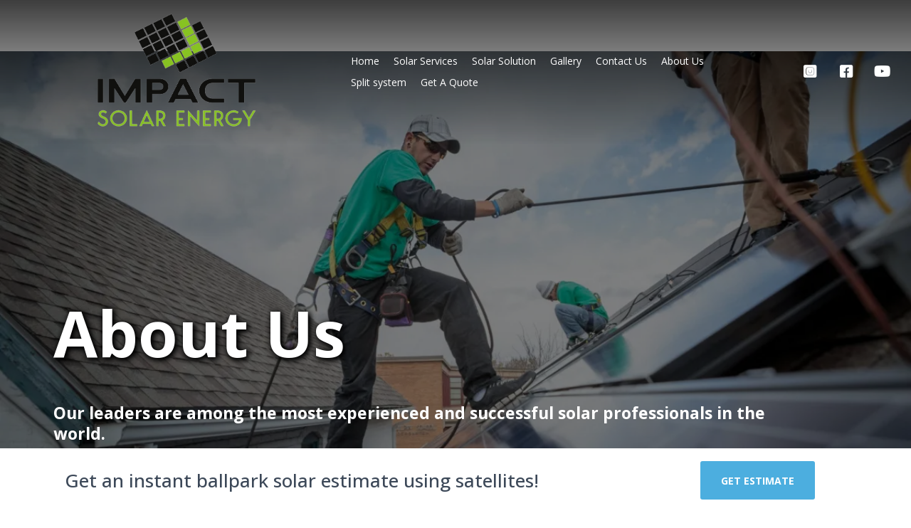

--- FILE ---
content_type: text/html; charset=utf-8
request_url: https://www.impactsolarenergy.com/aboutus
body_size: 67848
content:
<!DOCTYPE html><html  lang="en" data-capo=""><head><meta charset="utf-8">
<meta name="viewport" content="width=device-width, initial-scale=1">
<link rel="preconnect" href="https://fonts.gstatic.com/" crossorigin="anonymous">
<link rel="stylesheet" href="https://fonts.googleapis.com/css?family=Lato:100,100i,200,200i,300,300i,400,400i,500,500i,600,600i,700,700i,800,800i,900,900i%7COpen%20Sans:100,100i,200,200i,300,300i,400,400i,500,500i,600,600i,700,700i,800,800i,900,900i%7CMontserrat:100,100i,200,200i,300,300i,400,400i,500,500i,600,600i,700,700i,800,800i,900,900i%7CPoppins:100,100i,200,200i,300,300i,400,400i,500,500i,600,600i,700,700i,800,800i,900,900i%7C'Open%20Sans':100,100i,200,200i,300,300i,400,400i,500,500i,600,600i,700,700i,800,800i,900,900i&display=swap" media="print" onload="this.media='all'">
<style type="text/css"> 

 :root{ --primary: #37ca37;
--secondary: #188bf6;
--white: #ffffff;
--gray: #cbd5e0;
--black: #000000;
--red: #e93d3d;
--orange: #f6ad55;
--yellow: #faf089;
--green: #9ae6b4;
--teal: #81e6d9;
--malibu: #63b3ed;
--indigo: #757BBD;
--purple: #d6bcfa;
--pink: #fbb6ce;
--transparent: transparent;
--overlay: rgba(0, 0, 0, 0.5);
--color-lc4zezsy: #4caedf;
--color-lc4zfa2q: #999;
--color-lc4zi6ch: #3C4858;
--color-lc4zittz: #00e180;
--color-lc50hi9j: rgba(196,196,196,0.52);
--color-lc51hl65: #00c2ec;
--color-lc51le8e: #F1F1F1;
--color-lc535g27: rgba(255,255,255,0.76);
--color-lc7rlt4n: #356BBE;
--'open-sans': ''Open Sans'';
--arial: 'Arial';
--lato: 'Lato';
--open-sans: 'Open Sans';
--montserrat: 'Montserrat';
--poppins: 'Poppins';
--headlinefont: 'Open Sans';
--contentfont: 'Lato';
--text-color: #000000;
--link-color: #188bf6; } .bg-fixed{bottom:0;top:0;left:0;right:0;position:fixed;overflow:auto;background-color:var(--color-lc51le8e)} 
      
      .drop-zone-draggable .hl_main_popup{padding:20px;margin-top:0;border-color:var(--gray);border-width:10px;border-style:solid;background-color:var(--white)}
      
      
#hl_main_popup{padding:20px;margin-top:0;border-color:var(--gray);border-width:10px;border-style:solid;background-color:var(--white);width:720px} .box .c-column > .inner {
    box-shadow: 0px 0px 15px 2px rgb(153 153 153 / 21%)!important;
}

.header {
    background: linear-gradient( to top, rgba(0, 0, 0, 0.01), rgba(0, 0, 0, 0.75)) !important;
    z-index: 2;
}

.heerohead {
    text-shadow: 2px 2px 8px #000, 2px 2px 8px #000!important;
}

.hero {
    transform: translatey(-130px);
}

u {
    text-decoration: none;
}

.cimgg .c-image {
    transform: translatey(70px)!important;
    z-index: 2;
}

.customer .c-image .cc {
    border-radius: 0% 0% 0% 0% / 0% 0% 0% 0%;
    box-shadow: 15px 15px #17a2b8;
}

 /* ---- header styles ----- */  
 :root{--white:#ffffff;--black:#000000;--green:#9ae6b4;--transparent:transparent;--overlay:rgba(0, 0, 0, 0.5);--color-lc4zittz:#00e180;--color-lc51le8e:#F1F1F1}.hl_page-preview--content .col-SxQ8K3nw8l .inner,.hl_page-preview--content .row-oATf4pDWJQ,.hl_page-preview--content .section-_KPlZC176N{padding:3px 0;margin-top:0;margin-bottom:0;background-color:var(--transparent);border-color:var(--black);border-width:2px;border-style:solid}.hl_page-preview--content .col-SxQ8K3nw8l .inner,.hl_page-preview--content .row-oATf4pDWJQ{padding:5px 0;width:100%}.hl_page-preview--content .col-SxQ8K3nw8l{width:15%}.hl_page-preview--content .col-SxQ8K3nw8l .inner{padding:10px 5px;width:15%}.hl_page-preview--content .button-opF1jBBrsL{margin-top:0;margin-bottom:0;text-align:center}.hl_page-preview--content .cbutton-opF1jBBrsL{font-family:var(--headlinefont);background-color:var(--transparent);color:var(--white);secondary-color:var(--white);text-decoration:none;padding:0;font-weight:700;border-color:var(--green);border-width:2px;border-style:solid;letter-spacing:0;text-shadow:0 0 0 transparent;width:auto%}.hl_page-preview--content .button-8x4L7cd9pJ{margin-top:0;margin-bottom:0;text-align:center}.hl_page-preview--content .cbutton-8x4L7cd9pJ{font-family:var(--headlinefont);background-color:var(--transparent);color:var(--white);secondary-color:var(--white);text-decoration:none;padding:0;font-weight:700;border-color:var(--green);border-width:2px;border-style:solid;letter-spacing:0;text-shadow:0 0 0 transparent;width:auto%}.hl_page-preview--content .button-KgABy4KmgH{margin-top:0;margin-bottom:0;text-align:center}.hl_page-preview--content .cbutton-KgABy4KmgH{font-family:var(--headlinefont);background-color:var(--transparent);color:var(--white);secondary-color:var(--white);text-decoration:none;padding:0;font-weight:700;border-color:var(--green);border-width:2px;border-style:solid;letter-spacing:0;text-shadow:0 0 0 transparent;width:auto%}.hl_page-preview--content .col-HlOmqzD4Ii{width:85%}.hl_page-preview--content .cnav-menu-LNlAxrR-PK,.hl_page-preview--content .col-HlOmqzD4Ii .inner{margin-top:0;background-color:var(--transparent);border-color:var(--black);border-width:2px;border-style:solid}.hl_page-preview--content .col-HlOmqzD4Ii .inner{padding:5px 5px 5px 100px;width:85%;margin-bottom:0}.hl_page-preview--content .cnav-menu-LNlAxrR-PK{font-family:var(--headlinefont);padding:0;mobile-background-color:var(--overlay);color:var(--white);bold-text-color:var(--white);italic-text-color:var(--text-color);underline-text-color:var(--text-color);icon-color:var(--white);secondary-color:var(--color-lc51le8e);nav-menu-item-hover-background-color:var(--color-lc4zittz);line-height:1.3em;letter-spacing:0;text-align:left;nav-menu-item-spacing-x:10px;nav-menu-item-spacing-y:5px;dropdown-background:var(--white);dropdown-text-color:var(--black);dropdown-hover-color:var(--black);dropdown-item-spacing:10px}#section-_KPlZC176N>.inner{max-width:100%}#col-SxQ8K3nw8l>.inner{flex-direction:row;justify-content:center;align-items:center;flex-wrap:wrap}.button-opF1jBBrsL .button-icon-end:before{content:"";font-family:"Font Awesome 5 Brands";font-weight:700}@media screen and (min-width:481px) and (max-width:10000px){.button-opF1jBBrsL .button-icon-end,.button-opF1jBBrsL .button-icon-start,.button-opF1jBBrsL .main-heading-button{font-size:20px;font-weight:undefined}.button-opF1jBBrsL .button-icon-start{margin-right:5px}.button-opF1jBBrsL .button-icon-end{margin-left:5px}.button-opF1jBBrsL .sub-heading-button{font-size:15px;color:var(--white);font-weight:undefined}}@media screen and (min-width:0px) and (max-width:480px){.button-opF1jBBrsL .button-icon-end,.button-opF1jBBrsL .button-icon-start,.button-opF1jBBrsL .main-heading-button{font-size:20px;font-weight:undefined}.button-opF1jBBrsL .button-icon-start{margin-right:5px}.button-opF1jBBrsL .button-icon-end{margin-left:5px}.button-opF1jBBrsL .sub-heading-button{font-size:15px;color:var(--white);font-weight:undefined}}.button-8x4L7cd9pJ .button-icon-end:before,.button-KgABy4KmgH .button-icon-end:before{content:"";font-family:"Font Awesome 5 Brands";font-weight:700}@media screen and (min-width:481px) and (max-width:10000px){.button-8x4L7cd9pJ .button-icon-end,.button-8x4L7cd9pJ .button-icon-start,.button-8x4L7cd9pJ .main-heading-button{font-size:20px;font-weight:undefined}.button-8x4L7cd9pJ .button-icon-start{margin-right:5px}.button-8x4L7cd9pJ .button-icon-end{margin-left:5px}.button-8x4L7cd9pJ .sub-heading-button{font-size:15px;color:var(--white);font-weight:undefined}}@media screen and (min-width:0px) and (max-width:480px){.button-8x4L7cd9pJ .button-icon-end,.button-8x4L7cd9pJ .button-icon-start,.button-8x4L7cd9pJ .main-heading-button{font-size:20px;font-weight:undefined}.button-8x4L7cd9pJ .button-icon-start{margin-right:5px}.button-8x4L7cd9pJ .button-icon-end{margin-left:5px}.button-8x4L7cd9pJ .sub-heading-button{font-size:15px;color:var(--white);font-weight:undefined}}.button-KgABy4KmgH .button-icon-end:before{content:""}@media screen and (min-width:481px) and (max-width:10000px){.button-KgABy4KmgH .button-icon-end,.button-KgABy4KmgH .button-icon-start,.button-KgABy4KmgH .main-heading-button{font-size:20px;font-weight:undefined}.button-KgABy4KmgH .button-icon-start{margin-right:5px}.button-KgABy4KmgH .button-icon-end{margin-left:5px}.button-KgABy4KmgH .sub-heading-button{font-size:15px;color:var(--white);font-weight:undefined}}@media screen and (min-width:0px) and (max-width:480px){.button-KgABy4KmgH .button-icon-end,.button-KgABy4KmgH .button-icon-start,.button-KgABy4KmgH .main-heading-button{font-size:20px;font-weight:undefined}.button-KgABy4KmgH .button-icon-start{margin-right:5px}.button-KgABy4KmgH .button-icon-end{margin-left:5px}.button-KgABy4KmgH .sub-heading-button{font-size:15px;color:var(--white);font-weight:undefined}}#col-HlOmqzD4Ii>.inner{flex-direction:column;justify-content:center;align-items:inherit;flex-wrap:nowrap}#nav-menu-LNlAxrR-PK .nav-menu,.--mobile #nav-menu-LNlAxrR-PK .nav-menu{font-size:14px;font-weight:undefined}#nav-menu-popup.nav-menu-LNlAxrR-PK .nav-menu-body{background:var(--overlay)}#nav-menu-LNlAxrR-PK .nav-menu li.nav-menu-item{display:flex;align-items:center;white-space:nowrap}#nav-menu-LNlAxrR-PK .items-cart,#nav-menu-LNlAxrR-PK .items-cart-active{color:undefined}#nav-menu-LNlAxrR-PK .nav-menu .nav-menu-item a,#nav-menu-popup.nav-menu-LNlAxrR-PK .nav-menu .nav-menu-item a{color:var(--white);cursor:pointer;height:inherit;display:flex;align-items:center;padding:5px 10px;transition:all .3s ease}#nav-menu-LNlAxrR-PK .nav-menu .nav-menu-item:hover a{color:var(--color-lc51le8e);background:var(--color-lc4zittz)}#nav-menu-popup.nav-menu-LNlAxrR-PK .nav-menu .nav-menu-item:hover a,#nav-menu-popup.nav-menu-LNlAxrR-PK .nav-menu-body .nav-menu .nav-menu-item:hover{color:var(--color-lc51le8e)}.--mobile #nav-menu-LNlAxrR-PK .nav-menu .dropdown-menu .dropdown-item{font-size:12px;font-weight:undefined}#nav-menu-popup.nav-menu-LNlAxrR-PK .nav-menu{font-size:14px;font-family:var(--headlinefont);font-weight:undefined}#nav-menu-popup.nav-menu-LNlAxrR-PK .nav-menu-body .close-menu{color:var(--white);font-size:14px;font-weight:600}#nav-menu-popup.nav-menu-LNlAxrR-PK .nav-menu-body .nav-menu .nav-menu-item{color:var(--white);text-align:left;transition:all .3s ease;font-size:12px;font-weight:undefined}#nav-menu-LNlAxrR-PK .nav-menu .dropdown-menu .dropdown-item{font-size:12px;text-align:left;font-weight:undefined}#nav-menu-LNlAxrR-PK .nav-menu .dropdown-menu .dropdown-item a,#nav-menu-popup.nav-menu-LNlAxrR-PK .nav-menu .nav-dropdown-menu .nav-menu-item:hover a{color:var(--black);background:var(--white);padding:10px;transition:all .3s ease}#nav-menu-LNlAxrR-PK .nav-menu .dropdown-menu .dropdown-item:hover a,#nav-menu-popup.nav-menu-LNlAxrR-PK .nav-menu-body .nav-dropdown-menu .nav-menu-item a,#nav-menu-popup.nav-menu-LNlAxrR-PK .nav-menu-body .nav-dropdown-menu .nav-menu-item:hover a{color:var(--black)}#nav-menu-popup.nav-menu-LNlAxrR-PK .nav-menu-body .nav-dropdown-menu .nav-menu-item{background:var(--white);font-size:12px;font-weight:undefined}#nav-menu-LNlAxrR-PK .nav-menu-mobile span::before{cursor:pointer;color:var(--white);content:"";font-family:"Font Awesome 5 Free";font-size:14px;font-weight:600}@media screen and (min-width:0px) and (max-width:480px){.nav-menu-LNlAxrR-PK .branding .title{font-size:14px;line-height:1.3em;font-weight:undefined}#nav-menu-LNlAxrR-PK .hl-autocomplete-results li{font-size:14px}}@media screen and (min-width:481px) and (max-width:10000px){.nav-menu-LNlAxrR-PK .branding .title{font-size:14px;line-height:1.3em;font-weight:undefined}#nav-menu-LNlAxrR-PK .hl-autocomplete-results li{font-size:14px}}#nav-menu-LNlAxrR-PK strong{color:var(--white)!important;font-weight:700}#nav-menu-LNlAxrR-PK em,#nav-menu-LNlAxrR-PK u{color:var(--text-color)!important}#nav-menu-LNlAxrR-PK .hl-autocomplete-input{border:1px solid #cacaca;margin:1px;border-radius:16px}#nav-menu-LNlAxrR-PK .hl-autocomplete{font-family:inherit}#nav-menu-LNlAxrR-PK .hl-autocomplete-button{background:#fff}#nav-menu-LNlAxrR-PK .hl-autocomplete-input-wrapper{color:#000;background-color:#fff}#nav-menu-LNlAxrR-PK .hl-autocomplete-results{border:1px solid #cacaca;border-top:none;border-radius:16px;border-top-left-radius:0;border-top-right-radius:0;color:var(--white);background-color:var(--transparent)}#nav-menu-LNlAxrR-PK .hl-autocomplete-input:hover{border-width:1.5px;margin:.5px}#nav-menu-LNlAxrR-PK .hl-autocomplete-input:focus-within{border-width:2px;margin:0} 
 /* ---- Section styles ----- */ 
:root{--white:#ffffff;--black:#000000;--transparent:transparent;--color-lc4zezsy:#4caedf}.hl_page-preview--content .row-xs9jri4HqQ,.hl_page-preview--content .section-3CsGDweyW{padding:100px 0 10px;margin-top:0;margin-bottom:0;background-color:var(--black);border-color:var(--black);border-width:2px;border-style:solid}.hl_page-preview--content .row-xs9jri4HqQ{padding:15px 0 px;background-color:var(--transparent);width:100%}.hl_page-preview--content .col-tGQ688DOQw{width:100%}.hl_page-preview--content .col-tGQ688DOQw .inner{padding:10px 5px;width:100%;margin-top:0;margin-bottom:0}.hl_page-preview--content .heading-3SoDZgB31X{margin-top:10px;margin-bottom:10px}.hl_page-preview--content .cheading-3SoDZgB31X,.hl_page-preview--content .col-tGQ688DOQw .inner{background-color:var(--transparent);border-color:var(--black);border-width:2px;border-style:solid}.hl_page-preview--content .cheading-3SoDZgB31X{font-family:var(--headlinefont);color:var(--text-color);icon-color:var(--text-color);font-weight:400;padding:0 0 30px;opacity:1;text-shadow:1px 1px 3px rgba(0,0,0,.5);line-height:1.3em;text-transform:none;letter-spacing:0;text-align:left}.hl_page-preview--content .sub-heading-zFDQtjSPby{margin-top:0;margin-bottom:50px}.hl_page-preview--content .csub-heading-zFDQtjSPby{font-family:var(--headlinefont);background-color:var(--transparent);color:var(--text-color);icon-color:var(--text-color);font-weight:400;padding:0 60px 0 0;opacity:1;text-shadow:0 0 0 transparent;border-color:var(--black);border-width:2px;border-style:solid;line-height:1.3em;letter-spacing:0;text-align:left}.hl_page-preview--content .button-5xhO0CtiICq{margin-top:0;margin-bottom:50px;text-align:left}.hl_page-preview--content .cbutton-5xhO0CtiICq{font-family:var(--headlinefont);background-color:var(--color-lc4zezsy);color:var(--white);secondary-color:var(--white);text-decoration:none;padding:15px 33px;font-weight:700;border-color:var(--transparent);border-width:1px;border-style:solid;letter-spacing:0;text-transform:none;text-shadow:0 0 0 transparent;width:auto%}#section-3CsGDweyW>.inner{max-width:1170px}#col-tGQ688DOQw>.inner{flex-direction:column;justify-content:center;align-items:inherit;flex-wrap:nowrap}.heading-3SoDZgB31X,.sub-heading-zFDQtjSPby{font-weight:400}.heading-3SoDZgB31X strong,.sub-heading-zFDQtjSPby strong{color:var(--white)!important;font-weight:700}.heading-3SoDZgB31X em,.heading-3SoDZgB31X u,.sub-heading-zFDQtjSPby em,.sub-heading-zFDQtjSPby u{color:var(--text-color)!important}.heading-3SoDZgB31X a,.heading-3SoDZgB31X a *,.sub-heading-zFDQtjSPby a,.sub-heading-zFDQtjSPby a *{color:var(--link-color)!important;text-decoration:none}.heading-3SoDZgB31X a:hover,.sub-heading-zFDQtjSPby a:hover{text-decoration:underline}@media screen and (min-width:0px) and (max-width:480px){.heading-3SoDZgB31X h1,.heading-3SoDZgB31X h2,.heading-3SoDZgB31X h3,.heading-3SoDZgB31X h4,.heading-3SoDZgB31X h5,.heading-3SoDZgB31X h6,.heading-3SoDZgB31X ul li,.heading-3SoDZgB31X.text-output{font-size:38px!important}}@media screen and (min-width:481px) and (max-width:10000px){.heading-3SoDZgB31X h1,.heading-3SoDZgB31X h2,.heading-3SoDZgB31X h3,.heading-3SoDZgB31X h4,.heading-3SoDZgB31X h5,.heading-3SoDZgB31X h6,.heading-3SoDZgB31X ul li,.heading-3SoDZgB31X.text-output{font-size:90px!important}}.heading-3SoDZgB31X.text-output h1:first-child:before,.heading-3SoDZgB31X.text-output h2:first-child:before,.heading-3SoDZgB31X.text-output h3:first-child:before,.heading-3SoDZgB31X.text-output h4:first-child:before,.heading-3SoDZgB31X.text-output h5:first-child:before,.heading-3SoDZgB31X.text-output h6:first-child:before,.heading-3SoDZgB31X.text-output p:first-child:before,.sub-heading-zFDQtjSPby.text-output h1:first-child:before,.sub-heading-zFDQtjSPby.text-output h2:first-child:before,.sub-heading-zFDQtjSPby.text-output h3:first-child:before,.sub-heading-zFDQtjSPby.text-output h4:first-child:before,.sub-heading-zFDQtjSPby.text-output h5:first-child:before,.sub-heading-zFDQtjSPby.text-output h6:first-child:before,.sub-heading-zFDQtjSPby.text-output p:first-child:before{color:var(--text-color);content:'\';
    font-family: '';margin-right:5px;font-weight:700}@media screen and (min-width:0px) and (max-width:480px){.sub-heading-zFDQtjSPby h1,.sub-heading-zFDQtjSPby h2,.sub-heading-zFDQtjSPby h3,.sub-heading-zFDQtjSPby h4,.sub-heading-zFDQtjSPby h5,.sub-heading-zFDQtjSPby h6,.sub-heading-zFDQtjSPby ul li,.sub-heading-zFDQtjSPby.text-output{font-size:23px!important}}@media screen and (min-width:481px) and (max-width:10000px){.sub-heading-zFDQtjSPby h1,.sub-heading-zFDQtjSPby h2,.sub-heading-zFDQtjSPby h3,.sub-heading-zFDQtjSPby h4,.sub-heading-zFDQtjSPby h5,.sub-heading-zFDQtjSPby h6,.sub-heading-zFDQtjSPby ul li,.sub-heading-zFDQtjSPby.text-output{font-size:23px!important}}@media screen and (min-width:481px) and (max-width:10000px){.button-5xhO0CtiICq .button-icon-end,.button-5xhO0CtiICq .button-icon-start,.button-5xhO0CtiICq .main-heading-button{font-size:18px}.button-5xhO0CtiICq .button-icon-start{margin-right:5px}.button-5xhO0CtiICq .button-icon-end{margin-left:5px}.button-5xhO0CtiICq .sub-heading-button{font-size:15px;color:var(--white)}}@media screen and (min-width:0px) and (max-width:480px){.button-5xhO0CtiICq .button-icon-end,.button-5xhO0CtiICq .button-icon-start,.button-5xhO0CtiICq .main-heading-button{font-size:14px}.button-5xhO0CtiICq .button-icon-start{margin-right:5px}.button-5xhO0CtiICq .button-icon-end{margin-left:5px}.button-5xhO0CtiICq .sub-heading-button{font-size:15px;color:var(--white)}} 
 /* ---- Section styles ----- */ 
:root{--black:#000000;--transparent:transparent}.hl_page-preview--content .col-MwG-33EA2u .inner,.hl_page-preview--content .row-Ngq-G5Z9gq,.hl_page-preview--content .section-LS-14ZrJcS{padding:20px 0;margin-top:0;margin-bottom:0;background-color:var(--transparent);border-color:var(--black);border-width:2px;border-style:solid}.hl_page-preview--content .col-MwG-33EA2u .inner,.hl_page-preview--content .row-Ngq-G5Z9gq{padding:15px 0;width:100%}.hl_page-preview--content .col-MwG-33EA2u{width:100%}.hl_page-preview--content .col-MwG-33EA2u .inner{padding:10px 5px}.hl_page-preview--content .sub-heading-1aYjq9uWkD{margin-top:0;margin-bottom:0}.hl_page-preview--content .csub-heading-1aYjq9uWkD{font-family:var(--headlinefont);background-color:var(--transparent);color:var(--text-color);icon-color:var(--text-color);font-weight:400;padding:0;opacity:1;text-shadow:0 0 0 transparent;border-color:var(--black);border-width:2px;border-style:solid;line-height:1.6em;text-transform:none;letter-spacing:0;text-align:center}.hl_page-preview--content .sub-heading-Z-QTIBJuGm{margin-top:30px;margin-bottom:0}.hl_page-preview--content .csub-heading-Z-QTIBJuGm{font-family:var(--headlinefont);background-color:var(--transparent);color:var(--text-color);icon-color:var(--text-color);font-weight:400;padding:0;opacity:1;text-shadow:0 0 0 transparent;border-color:var(--black);border-width:2px;border-style:solid;line-height:1.6em;text-transform:none;letter-spacing:0;text-align:center}.hl_page-preview--content .sub-heading-Wv3p0bRYCW{margin-top:30px;margin-bottom:0}.hl_page-preview--content .csub-heading-Wv3p0bRYCW{font-family:var(--headlinefont);background-color:var(--transparent);color:var(--text-color);icon-color:var(--text-color);font-weight:400;padding:0;opacity:1;text-shadow:0 0 0 transparent;border-color:var(--black);border-width:2px;border-style:solid;line-height:1.6em;text-transform:none;letter-spacing:0;text-align:center}.hl_page-preview--content .sub-heading-i70PrLU5OJ{margin-top:30px;margin-bottom:0}.hl_page-preview--content .csub-heading-i70PrLU5OJ{font-family:var(--headlinefont);background-color:var(--transparent);color:var(--text-color);icon-color:var(--text-color);font-weight:400;padding:0;opacity:1;text-shadow:0 0 0 transparent;border-color:var(--black);border-width:2px;border-style:solid;line-height:1.6em;text-transform:none;letter-spacing:0;text-align:center}#section-LS-14ZrJcS>.inner{max-width:1170px}#col-MwG-33EA2u>.inner{flex-direction:column;justify-content:center;align-items:inherit;flex-wrap:nowrap}.sub-heading-1aYjq9uWkD,.sub-heading-Wv3p0bRYCW,.sub-heading-Z-QTIBJuGm,.sub-heading-i70PrLU5OJ{font-weight:400}.sub-heading-1aYjq9uWkD strong{font-weight:700}.sub-heading-1aYjq9uWkD em,.sub-heading-1aYjq9uWkD strong,.sub-heading-1aYjq9uWkD u{color:var(--text-color)!important}.sub-heading-1aYjq9uWkD a,.sub-heading-1aYjq9uWkD a *,.sub-heading-Wv3p0bRYCW a,.sub-heading-Wv3p0bRYCW a *,.sub-heading-Z-QTIBJuGm a,.sub-heading-Z-QTIBJuGm a *,.sub-heading-i70PrLU5OJ a,.sub-heading-i70PrLU5OJ a *{color:var(--link-color)!important;text-decoration:none}.sub-heading-1aYjq9uWkD a:hover,.sub-heading-Wv3p0bRYCW a:hover,.sub-heading-Z-QTIBJuGm a:hover,.sub-heading-i70PrLU5OJ a:hover{text-decoration:underline}@media screen and (min-width:0px) and (max-width:480px){.sub-heading-1aYjq9uWkD h1,.sub-heading-1aYjq9uWkD h2,.sub-heading-1aYjq9uWkD h3,.sub-heading-1aYjq9uWkD h4,.sub-heading-1aYjq9uWkD h5,.sub-heading-1aYjq9uWkD h6,.sub-heading-1aYjq9uWkD ul li,.sub-heading-1aYjq9uWkD.text-output{font-size:20px!important}}@media screen and (min-width:481px) and (max-width:10000px){.sub-heading-1aYjq9uWkD h1,.sub-heading-1aYjq9uWkD h2,.sub-heading-1aYjq9uWkD h3,.sub-heading-1aYjq9uWkD h4,.sub-heading-1aYjq9uWkD h5,.sub-heading-1aYjq9uWkD h6,.sub-heading-1aYjq9uWkD ul li,.sub-heading-1aYjq9uWkD.text-output{font-size:40px!important}}.sub-heading-1aYjq9uWkD.text-output h1:first-child:before,.sub-heading-1aYjq9uWkD.text-output h2:first-child:before,.sub-heading-1aYjq9uWkD.text-output h3:first-child:before,.sub-heading-1aYjq9uWkD.text-output h4:first-child:before,.sub-heading-1aYjq9uWkD.text-output h5:first-child:before,.sub-heading-1aYjq9uWkD.text-output h6:first-child:before,.sub-heading-1aYjq9uWkD.text-output p:first-child:before,.sub-heading-Wv3p0bRYCW.text-output h1:first-child:before,.sub-heading-Wv3p0bRYCW.text-output h2:first-child:before,.sub-heading-Wv3p0bRYCW.text-output h3:first-child:before,.sub-heading-Wv3p0bRYCW.text-output h4:first-child:before,.sub-heading-Wv3p0bRYCW.text-output h5:first-child:before,.sub-heading-Wv3p0bRYCW.text-output h6:first-child:before,.sub-heading-Wv3p0bRYCW.text-output p:first-child:before,.sub-heading-Z-QTIBJuGm.text-output h1:first-child:before,.sub-heading-Z-QTIBJuGm.text-output h2:first-child:before,.sub-heading-Z-QTIBJuGm.text-output h3:first-child:before,.sub-heading-Z-QTIBJuGm.text-output h4:first-child:before,.sub-heading-Z-QTIBJuGm.text-output h5:first-child:before,.sub-heading-Z-QTIBJuGm.text-output h6:first-child:before,.sub-heading-Z-QTIBJuGm.text-output p:first-child:before,.sub-heading-i70PrLU5OJ.text-output h1:first-child:before,.sub-heading-i70PrLU5OJ.text-output h2:first-child:before,.sub-heading-i70PrLU5OJ.text-output h3:first-child:before,.sub-heading-i70PrLU5OJ.text-output h4:first-child:before,.sub-heading-i70PrLU5OJ.text-output h5:first-child:before,.sub-heading-i70PrLU5OJ.text-output h6:first-child:before,.sub-heading-i70PrLU5OJ.text-output p:first-child:before{color:var(--text-color);content:'\';
    font-family: '';margin-right:5px;font-weight:700}.sub-heading-Z-QTIBJuGm strong{font-weight:700}.sub-heading-Wv3p0bRYCW em,.sub-heading-Wv3p0bRYCW strong,.sub-heading-Z-QTIBJuGm em,.sub-heading-Z-QTIBJuGm strong,.sub-heading-Z-QTIBJuGm u{color:var(--text-color)!important}@media screen and (min-width:0px) and (max-width:480px){.sub-heading-Z-QTIBJuGm h1,.sub-heading-Z-QTIBJuGm h2,.sub-heading-Z-QTIBJuGm h3,.sub-heading-Z-QTIBJuGm h4,.sub-heading-Z-QTIBJuGm h5,.sub-heading-Z-QTIBJuGm h6,.sub-heading-Z-QTIBJuGm ul li,.sub-heading-Z-QTIBJuGm.text-output{font-size:18px!important}}@media screen and (min-width:481px) and (max-width:10000px){.sub-heading-Z-QTIBJuGm h1,.sub-heading-Z-QTIBJuGm h2,.sub-heading-Z-QTIBJuGm h3,.sub-heading-Z-QTIBJuGm h4,.sub-heading-Z-QTIBJuGm h5,.sub-heading-Z-QTIBJuGm h6,.sub-heading-Z-QTIBJuGm ul li,.sub-heading-Z-QTIBJuGm.text-output{font-size:22px!important}}.sub-heading-Wv3p0bRYCW strong{font-weight:700}@media screen and (min-width:0px) and (max-width:480px){.sub-heading-Wv3p0bRYCW h1,.sub-heading-Wv3p0bRYCW h2,.sub-heading-Wv3p0bRYCW h3,.sub-heading-Wv3p0bRYCW h4,.sub-heading-Wv3p0bRYCW h5,.sub-heading-Wv3p0bRYCW h6,.sub-heading-Wv3p0bRYCW ul li,.sub-heading-Wv3p0bRYCW.text-output{font-size:18px!important}}@media screen and (min-width:481px) and (max-width:10000px){.sub-heading-Wv3p0bRYCW h1,.sub-heading-Wv3p0bRYCW h2,.sub-heading-Wv3p0bRYCW h3,.sub-heading-Wv3p0bRYCW h4,.sub-heading-Wv3p0bRYCW h5,.sub-heading-Wv3p0bRYCW h6,.sub-heading-Wv3p0bRYCW ul li,.sub-heading-Wv3p0bRYCW.text-output{font-size:22px!important}}.sub-heading-i70PrLU5OJ strong{font-weight:700}.sub-heading-Wv3p0bRYCW u,.sub-heading-i70PrLU5OJ em,.sub-heading-i70PrLU5OJ strong,.sub-heading-i70PrLU5OJ u{color:var(--text-color)!important}@media screen and (min-width:0px) and (max-width:480px){.sub-heading-i70PrLU5OJ h1,.sub-heading-i70PrLU5OJ h2,.sub-heading-i70PrLU5OJ h3,.sub-heading-i70PrLU5OJ h4,.sub-heading-i70PrLU5OJ h5,.sub-heading-i70PrLU5OJ h6,.sub-heading-i70PrLU5OJ ul li,.sub-heading-i70PrLU5OJ.text-output{font-size:18px!important}}@media screen and (min-width:481px) and (max-width:10000px){.sub-heading-i70PrLU5OJ h1,.sub-heading-i70PrLU5OJ h2,.sub-heading-i70PrLU5OJ h3,.sub-heading-i70PrLU5OJ h4,.sub-heading-i70PrLU5OJ h5,.sub-heading-i70PrLU5OJ h6,.sub-heading-i70PrLU5OJ ul li,.sub-heading-i70PrLU5OJ.text-output{font-size:22px!important}} 
 /* ---- Section styles ----- */ 
:root{--black:#000000;--transparent:transparent}.hl_page-preview--content .col-YvVbibDaYI .inner,.hl_page-preview--content .row-iWBVxODan7,.hl_page-preview--content .section-LbO798UW_-{padding:20px 0;margin-top:0;margin-bottom:0;background-color:var(--transparent);border-color:var(--black);border-width:2px;border-style:solid}.hl_page-preview--content .col-YvVbibDaYI .inner,.hl_page-preview--content .row-iWBVxODan7{padding:15px 0;width:100%}.hl_page-preview--content .col-YvVbibDaYI{width:100%}.hl_page-preview--content .col-YvVbibDaYI .inner{padding:10px 5px}.hl_page-preview--content .sub-heading-8NKCFSdemI{margin-top:0;margin-bottom:0}.hl_page-preview--content .csub-heading-8NKCFSdemI{font-family:var(--headlinefont);background-color:var(--transparent);color:var(--text-color);icon-color:var(--text-color);font-weight:400;padding:0;opacity:1;text-shadow:0 0 0 transparent;border-color:var(--black);border-width:2px;border-style:solid;line-height:1.6em;text-transform:none;letter-spacing:0;text-align:center}.hl_page-preview--content .sub-heading-zYN7dGCEPE{margin-top:30px;margin-bottom:0}.hl_page-preview--content .csub-heading-zYN7dGCEPE{font-family:var(--headlinefont);background-color:var(--transparent);color:var(--text-color);icon-color:var(--text-color);font-weight:400;padding:0;opacity:1;text-shadow:0 0 0 transparent;border-color:var(--black);border-width:2px;border-style:solid;line-height:1.6em;text-transform:none;letter-spacing:0;text-align:center}.hl_page-preview--content .sub-heading-hJBxVJDeD9{margin-top:30px;margin-bottom:0}.hl_page-preview--content .csub-heading-hJBxVJDeD9{font-family:var(--headlinefont);background-color:var(--transparent);color:var(--text-color);icon-color:var(--text-color);font-weight:400;padding:0;opacity:1;text-shadow:0 0 0 transparent;border-color:var(--black);border-width:2px;border-style:solid;line-height:1.6em;text-transform:none;letter-spacing:0;text-align:center}.hl_page-preview--content .sub-heading-GRGWjoaapK{margin-top:30px;margin-bottom:0}.hl_page-preview--content .csub-heading-GRGWjoaapK{font-family:var(--headlinefont);background-color:var(--transparent);color:var(--text-color);icon-color:var(--text-color);font-weight:400;padding:0;opacity:1;text-shadow:0 0 0 transparent;border-color:var(--black);border-width:2px;border-style:solid;line-height:1.6em;text-transform:none;letter-spacing:0;text-align:center}#section-LbO798UW_->.inner{max-width:1170px}#col-YvVbibDaYI>.inner{flex-direction:column;justify-content:center;align-items:inherit;flex-wrap:nowrap}.sub-heading-8NKCFSdemI,.sub-heading-GRGWjoaapK,.sub-heading-hJBxVJDeD9,.sub-heading-zYN7dGCEPE{font-weight:400}.sub-heading-8NKCFSdemI strong{font-weight:700}.sub-heading-8NKCFSdemI em,.sub-heading-8NKCFSdemI strong,.sub-heading-8NKCFSdemI u{color:var(--text-color)!important}.sub-heading-8NKCFSdemI a,.sub-heading-8NKCFSdemI a *,.sub-heading-GRGWjoaapK a,.sub-heading-GRGWjoaapK a *,.sub-heading-hJBxVJDeD9 a,.sub-heading-hJBxVJDeD9 a *,.sub-heading-zYN7dGCEPE a,.sub-heading-zYN7dGCEPE a *{color:var(--link-color)!important;text-decoration:none}.sub-heading-8NKCFSdemI a:hover,.sub-heading-GRGWjoaapK a:hover,.sub-heading-hJBxVJDeD9 a:hover,.sub-heading-zYN7dGCEPE a:hover{text-decoration:underline}@media screen and (min-width:0px) and (max-width:480px){.sub-heading-8NKCFSdemI h1,.sub-heading-8NKCFSdemI h2,.sub-heading-8NKCFSdemI h3,.sub-heading-8NKCFSdemI h4,.sub-heading-8NKCFSdemI h5,.sub-heading-8NKCFSdemI h6,.sub-heading-8NKCFSdemI ul li,.sub-heading-8NKCFSdemI.text-output{font-size:20px!important}}@media screen and (min-width:481px) and (max-width:10000px){.sub-heading-8NKCFSdemI h1,.sub-heading-8NKCFSdemI h2,.sub-heading-8NKCFSdemI h3,.sub-heading-8NKCFSdemI h4,.sub-heading-8NKCFSdemI h5,.sub-heading-8NKCFSdemI h6,.sub-heading-8NKCFSdemI ul li,.sub-heading-8NKCFSdemI.text-output{font-size:23px!important}}.sub-heading-8NKCFSdemI.text-output h1:first-child:before,.sub-heading-8NKCFSdemI.text-output h2:first-child:before,.sub-heading-8NKCFSdemI.text-output h3:first-child:before,.sub-heading-8NKCFSdemI.text-output h4:first-child:before,.sub-heading-8NKCFSdemI.text-output h5:first-child:before,.sub-heading-8NKCFSdemI.text-output h6:first-child:before,.sub-heading-8NKCFSdemI.text-output p:first-child:before,.sub-heading-GRGWjoaapK.text-output h1:first-child:before,.sub-heading-GRGWjoaapK.text-output h2:first-child:before,.sub-heading-GRGWjoaapK.text-output h3:first-child:before,.sub-heading-GRGWjoaapK.text-output h4:first-child:before,.sub-heading-GRGWjoaapK.text-output h5:first-child:before,.sub-heading-GRGWjoaapK.text-output h6:first-child:before,.sub-heading-GRGWjoaapK.text-output p:first-child:before,.sub-heading-hJBxVJDeD9.text-output h1:first-child:before,.sub-heading-hJBxVJDeD9.text-output h2:first-child:before,.sub-heading-hJBxVJDeD9.text-output h3:first-child:before,.sub-heading-hJBxVJDeD9.text-output h4:first-child:before,.sub-heading-hJBxVJDeD9.text-output h5:first-child:before,.sub-heading-hJBxVJDeD9.text-output h6:first-child:before,.sub-heading-hJBxVJDeD9.text-output p:first-child:before,.sub-heading-zYN7dGCEPE.text-output h1:first-child:before,.sub-heading-zYN7dGCEPE.text-output h2:first-child:before,.sub-heading-zYN7dGCEPE.text-output h3:first-child:before,.sub-heading-zYN7dGCEPE.text-output h4:first-child:before,.sub-heading-zYN7dGCEPE.text-output h5:first-child:before,.sub-heading-zYN7dGCEPE.text-output h6:first-child:before,.sub-heading-zYN7dGCEPE.text-output p:first-child:before{color:var(--text-color);content:'\';
    font-family: '';margin-right:5px;font-weight:700}.sub-heading-zYN7dGCEPE strong{font-weight:700}.sub-heading-hJBxVJDeD9 em,.sub-heading-hJBxVJDeD9 strong,.sub-heading-zYN7dGCEPE em,.sub-heading-zYN7dGCEPE strong,.sub-heading-zYN7dGCEPE u{color:var(--text-color)!important}@media screen and (min-width:0px) and (max-width:480px){.sub-heading-zYN7dGCEPE h1,.sub-heading-zYN7dGCEPE h2,.sub-heading-zYN7dGCEPE h3,.sub-heading-zYN7dGCEPE h4,.sub-heading-zYN7dGCEPE h5,.sub-heading-zYN7dGCEPE h6,.sub-heading-zYN7dGCEPE ul li,.sub-heading-zYN7dGCEPE.text-output{font-size:18px!important}}@media screen and (min-width:481px) and (max-width:10000px){.sub-heading-zYN7dGCEPE h1,.sub-heading-zYN7dGCEPE h2,.sub-heading-zYN7dGCEPE h3,.sub-heading-zYN7dGCEPE h4,.sub-heading-zYN7dGCEPE h5,.sub-heading-zYN7dGCEPE h6,.sub-heading-zYN7dGCEPE ul li,.sub-heading-zYN7dGCEPE.text-output{font-size:22px!important}}.sub-heading-hJBxVJDeD9 strong{font-weight:700}@media screen and (min-width:0px) and (max-width:480px){.sub-heading-hJBxVJDeD9 h1,.sub-heading-hJBxVJDeD9 h2,.sub-heading-hJBxVJDeD9 h3,.sub-heading-hJBxVJDeD9 h4,.sub-heading-hJBxVJDeD9 h5,.sub-heading-hJBxVJDeD9 h6,.sub-heading-hJBxVJDeD9 ul li,.sub-heading-hJBxVJDeD9.text-output{font-size:18px!important}}@media screen and (min-width:481px) and (max-width:10000px){.sub-heading-hJBxVJDeD9 h1,.sub-heading-hJBxVJDeD9 h2,.sub-heading-hJBxVJDeD9 h3,.sub-heading-hJBxVJDeD9 h4,.sub-heading-hJBxVJDeD9 h5,.sub-heading-hJBxVJDeD9 h6,.sub-heading-hJBxVJDeD9 ul li,.sub-heading-hJBxVJDeD9.text-output{font-size:22px!important}}.sub-heading-GRGWjoaapK strong{font-weight:700}.sub-heading-GRGWjoaapK em,.sub-heading-GRGWjoaapK strong,.sub-heading-GRGWjoaapK u,.sub-heading-hJBxVJDeD9 u{color:var(--text-color)!important}@media screen and (min-width:0px) and (max-width:480px){.sub-heading-GRGWjoaapK h1,.sub-heading-GRGWjoaapK h2,.sub-heading-GRGWjoaapK h3,.sub-heading-GRGWjoaapK h4,.sub-heading-GRGWjoaapK h5,.sub-heading-GRGWjoaapK h6,.sub-heading-GRGWjoaapK ul li,.sub-heading-GRGWjoaapK.text-output{font-size:18px!important}}@media screen and (min-width:481px) and (max-width:10000px){.sub-heading-GRGWjoaapK h1,.sub-heading-GRGWjoaapK h2,.sub-heading-GRGWjoaapK h3,.sub-heading-GRGWjoaapK h4,.sub-heading-GRGWjoaapK h5,.sub-heading-GRGWjoaapK h6,.sub-heading-GRGWjoaapK ul li,.sub-heading-GRGWjoaapK.text-output{font-size:22px!important}} 
 /* ---- Section styles ----- */ 
:root{--black:#000000;--transparent:transparent;--color-lc4zezsy:#4caedf;--color-lc4zfa2q:#999;--color-lc51le8e:#F1F1F1}.hl_page-preview--content .row-StrvneNGue,.hl_page-preview--content .section-I3BGKsV85H{padding:20px 0 px;margin-top:0;margin-bottom:0;background-color:var(--color-lc51le8e);border-color:var(--black);border-width:2px;border-style:solid}.hl_page-preview--content .row-StrvneNGue{padding:15px 0;background-color:var(--transparent);width:100%}.hl_page-preview--content .col-NS20AB7U9J{width:100%}.hl_page-preview--content .col-NS20AB7U9J .inner{padding:10px 5px;width:100%;margin-top:0;margin-bottom:0}.hl_page-preview--content .heading-hOwzPESxmV{margin-top:0;margin-bottom:0}.hl_page-preview--content .cheading-hOwzPESxmV,.hl_page-preview--content .col-NS20AB7U9J .inner{background-color:var(--transparent);border-color:var(--black);border-width:2px;border-style:solid}.hl_page-preview--content .cheading-hOwzPESxmV{font-family:var(--headlinefont);color:var(--text-color);icon-color:var(--text-color);font-weight:400;padding:0;opacity:1;text-shadow:0 0 0 transparent;line-height:1.3em;letter-spacing:0;text-align:center}.hl_page-preview--content .sub-heading-ox8CjhFCsg{margin-top:20px;margin-bottom:0}.hl_page-preview--content .csub-heading-ox8CjhFCsg{font-family:var(--headlinefont);background-color:var(--transparent);color:var(--color-lc4zfa2q);icon-color:var(--text-color);font-weight:400;padding:0 20px 30px;opacity:1;text-shadow:0 0 0 transparent;border-color:var(--black);border-width:2px;border-style:solid;line-height:1.67em;text-transform:none;letter-spacing:0;text-align:center}#section-I3BGKsV85H>.inner{max-width:1170px}#col-NS20AB7U9J>.inner{flex-direction:column;justify-content:center;align-items:inherit;flex-wrap:nowrap}.heading-hOwzPESxmV,.sub-heading-ox8CjhFCsg{font-weight:400}.heading-hOwzPESxmV strong{color:var(--color-lc4zezsy)!important;font-weight:700}.heading-hOwzPESxmV em,.heading-hOwzPESxmV u,.sub-heading-ox8CjhFCsg em,.sub-heading-ox8CjhFCsg u{color:var(--text-color)!important}.heading-hOwzPESxmV a,.heading-hOwzPESxmV a *,.sub-heading-ox8CjhFCsg a,.sub-heading-ox8CjhFCsg a *{color:var(--link-color)!important;text-decoration:none}.heading-hOwzPESxmV a:hover,.sub-heading-ox8CjhFCsg a:hover{text-decoration:underline}@media screen and (min-width:0px) and (max-width:480px){.heading-hOwzPESxmV h1,.heading-hOwzPESxmV h2,.heading-hOwzPESxmV h3,.heading-hOwzPESxmV h4,.heading-hOwzPESxmV h5,.heading-hOwzPESxmV h6,.heading-hOwzPESxmV ul li,.heading-hOwzPESxmV.text-output{font-size:30px!important}}@media screen and (min-width:481px) and (max-width:10000px){.heading-hOwzPESxmV h1,.heading-hOwzPESxmV h2,.heading-hOwzPESxmV h3,.heading-hOwzPESxmV h4,.heading-hOwzPESxmV h5,.heading-hOwzPESxmV h6,.heading-hOwzPESxmV ul li,.heading-hOwzPESxmV.text-output{font-size:40px!important}}.heading-hOwzPESxmV.text-output h1:first-child:before,.heading-hOwzPESxmV.text-output h2:first-child:before,.heading-hOwzPESxmV.text-output h3:first-child:before,.heading-hOwzPESxmV.text-output h4:first-child:before,.heading-hOwzPESxmV.text-output h5:first-child:before,.heading-hOwzPESxmV.text-output h6:first-child:before,.heading-hOwzPESxmV.text-output p:first-child:before,.sub-heading-ox8CjhFCsg.text-output h1:first-child:before,.sub-heading-ox8CjhFCsg.text-output h2:first-child:before,.sub-heading-ox8CjhFCsg.text-output h3:first-child:before,.sub-heading-ox8CjhFCsg.text-output h4:first-child:before,.sub-heading-ox8CjhFCsg.text-output h5:first-child:before,.sub-heading-ox8CjhFCsg.text-output h6:first-child:before,.sub-heading-ox8CjhFCsg.text-output p:first-child:before{color:var(--text-color);content:'\';
    font-family: '';margin-right:5px;font-weight:700}.sub-heading-ox8CjhFCsg strong{color:var(--color-lc4zfa2q)!important;font-weight:700}@media screen and (min-width:0px) and (max-width:480px){.sub-heading-ox8CjhFCsg h1,.sub-heading-ox8CjhFCsg h2,.sub-heading-ox8CjhFCsg h3,.sub-heading-ox8CjhFCsg h4,.sub-heading-ox8CjhFCsg h5,.sub-heading-ox8CjhFCsg h6,.sub-heading-ox8CjhFCsg ul li,.sub-heading-ox8CjhFCsg.text-output{font-size:18px!important}}@media screen and (min-width:481px) and (max-width:10000px){.sub-heading-ox8CjhFCsg h1,.sub-heading-ox8CjhFCsg h2,.sub-heading-ox8CjhFCsg h3,.sub-heading-ox8CjhFCsg h4,.sub-heading-ox8CjhFCsg h5,.sub-heading-ox8CjhFCsg h6,.sub-heading-ox8CjhFCsg ul li,.sub-heading-ox8CjhFCsg.text-output{font-size:22px!important}} 
 /* ---- Section styles ----- */ 
:root{--black:#000000;--transparent:transparent;--color-lc4zfa2q:#999;--color-lc4zi6ch:#3C4858}.hl_page-preview--content .row-P43Z5Iv0Nsh,.hl_page-preview--content .section-R56yLsVqFn{padding:20px 0;margin-top:0;margin-bottom:0;background-color:var(--transparent);border-color:var(--black);border-width:2px;border-style:solid}.hl_page-preview--content .row-P43Z5Iv0Nsh{padding:15px 0;width:100%}.hl_page-preview--content .col-LLvRDdCEz4S{width:100%}.hl_page-preview--content .col-7oNnmddGZo .inner,.hl_page-preview--content .col-85AN0N-a8o .inner,.hl_page-preview--content .col-Dhf9cB16NF .inner,.hl_page-preview--content .col-LLvRDdCEz4S .inner,.hl_page-preview--content .col-MT_vxTMWXP .inner,.hl_page-preview--content .col-OFFlzX9h8r .inner,.hl_page-preview--content .col-qVTJsnTG2l .inner{padding:10px 5px;background-color:var(--transparent);width:100%;border-color:var(--black);border-width:2px;border-style:solid;margin-top:10px;margin-bottom:10px}.hl_page-preview--content .sub-heading-H5ILwCrSEft{margin-top:20px;margin-bottom:0}.hl_page-preview--content .csub-heading-H5ILwCrSEft{font-family:var(--headlinefont);background-color:var(--transparent);color:var(--color-lc4zfa2q);icon-color:var(--text-color);font-weight:400;padding:0 20px 30px;opacity:1;text-shadow:0 0 0 transparent;border-color:var(--black);border-width:2px;border-style:solid;line-height:1.67em;text-transform:none;letter-spacing:0;text-align:center}.hl_page-preview--content .heading-gmOtr8OFBYe{margin-top:0;margin-bottom:0}.hl_page-preview--content .cheading-gmOtr8OFBYe{font-family:var(--headlinefont);background-color:var(--transparent);color:var(--text-color);icon-color:var(--text-color);font-weight:400;padding:30px 20px 0;opacity:1;text-shadow:0 0 0 transparent;border-color:var(--black);border-width:2px;border-style:solid;line-height:1.3em;letter-spacing:0;text-align:center}.hl_page-preview--content .image-t09s9pevNS{margin-top:0;margin-bottom:0}.hl_page-preview--content .cimage-t09s9pevNS{padding:10px;background-color:var(--transparent);opacity:1;text-align:center}.hl_page-preview--content .sub-heading-CxJPOVhWTK{margin-top:0;margin-bottom:0}.hl_page-preview--content .csub-heading-CxJPOVhWTK{font-family:var(--headlinefont);background-color:var(--transparent);color:var(--color-lc4zfa2q);icon-color:var(--text-color);font-weight:400;padding:0;opacity:1;text-shadow:0 0 0 transparent;border-color:var(--black);border-width:2px;border-style:solid;line-height:1.3em;letter-spacing:0;text-align:center}.hl_page-preview--content .col-7oNnmddGZo{width:100%}.hl_page-preview--content .image-Ae4G_GZOVM{margin-top:0;margin-bottom:0}.hl_page-preview--content .cimage-Ae4G_GZOVM{padding:10px;background-color:var(--transparent);opacity:1;text-align:center}.hl_page-preview--content .heading-w4PBSTPZmZ{margin-top:0;margin-bottom:0}.hl_page-preview--content .cheading-w4PBSTPZmZ{font-family:var(--headlinefont);background-color:var(--transparent);color:var(--text-color);icon-color:var(--text-color);font-weight:400;padding:30px 20px 0;opacity:1;text-shadow:0 0 0 transparent;border-color:var(--black);border-width:2px;border-style:solid;line-height:1.3em;letter-spacing:0;text-align:center}.hl_page-preview--content .sub-heading-UdZ8bmWWId{margin-top:0;margin-bottom:0}.hl_page-preview--content .csub-heading-UdZ8bmWWId{font-family:var(--headlinefont);background-color:var(--transparent);color:var(--color-lc4zfa2q);icon-color:var(--text-color);font-weight:400;padding:0;opacity:1;text-shadow:0 0 0 transparent;border-color:var(--black);border-width:2px;border-style:solid;line-height:1.3em;letter-spacing:0;text-align:center}.hl_page-preview--content .sub-heading-Cp-YHU7zou{margin-top:20px;margin-bottom:0}.hl_page-preview--content .csub-heading-Cp-YHU7zou,.hl_page-preview--content .row-pZpfckr7C2{background-color:var(--transparent);border-color:var(--black);border-width:2px;border-style:solid}.hl_page-preview--content .csub-heading-Cp-YHU7zou{font-family:var(--headlinefont);color:var(--color-lc4zfa2q);icon-color:var(--text-color);font-weight:400;padding:0 20px 30px;opacity:1;text-shadow:0 0 0 transparent;line-height:1.67em;text-transform:none;letter-spacing:0;text-align:center}.hl_page-preview--content .row-pZpfckr7C2{margin-top:0;margin-bottom:0;padding:15px 0;width:100%}.hl_page-preview--content .col-qVTJsnTG2l{width:100%}.hl_page-preview--content .image-M4kvwucAfL{margin-top:0;margin-bottom:0}.hl_page-preview--content .cimage-M4kvwucAfL{padding:10px;background-color:var(--transparent);opacity:1;text-align:center}.hl_page-preview--content .heading-3zIvM52Icy{margin-top:0;margin-bottom:0}.hl_page-preview--content .cheading-3zIvM52Icy{font-family:var(--headlinefont);background-color:var(--transparent);color:var(--text-color);icon-color:var(--text-color);font-weight:400;padding:30px 20px 0;opacity:1;text-shadow:0 0 0 transparent;border-color:var(--black);border-width:2px;border-style:solid;line-height:1.3em;letter-spacing:0;text-align:center}.hl_page-preview--content .sub-heading-N-1rExjHVh{margin-top:0;margin-bottom:0}.hl_page-preview--content .csub-heading-N-1rExjHVh{font-family:var(--headlinefont);background-color:var(--transparent);color:var(--color-lc4zfa2q);icon-color:var(--text-color);font-weight:400;padding:0;opacity:1;text-shadow:0 0 0 transparent;border-color:var(--black);border-width:2px;border-style:solid;line-height:1.3em;letter-spacing:0;text-align:center}.hl_page-preview--content .sub-heading-W4b_a5TXBX{margin-top:20px;margin-bottom:0}.hl_page-preview--content .csub-heading-W4b_a5TXBX{font-family:var(--headlinefont);background-color:var(--transparent);color:var(--color-lc4zfa2q);icon-color:var(--text-color);font-weight:400;padding:0 20px 30px;opacity:1;text-shadow:0 0 0 transparent;border-color:var(--black);border-width:2px;border-style:solid;line-height:1.67em;text-transform:none;letter-spacing:0;text-align:center}.hl_page-preview--content .col-OFFlzX9h8r{width:100%}.hl_page-preview--content .image-sqAsFdZybD{margin-top:0;margin-bottom:0}.hl_page-preview--content .cimage-sqAsFdZybD{padding:10px;background-color:var(--transparent);opacity:1;text-align:center}.hl_page-preview--content .heading-fPGzSGyg5u{margin-top:0;margin-bottom:0}.hl_page-preview--content .cheading-fPGzSGyg5u{font-family:var(--headlinefont);background-color:var(--transparent);color:var(--text-color);icon-color:var(--text-color);font-weight:400;padding:30px 20px 0;opacity:1;text-shadow:0 0 0 transparent;border-color:var(--black);border-width:2px;border-style:solid;line-height:1.3em;letter-spacing:0;text-align:center}.hl_page-preview--content .sub-heading-SL5ee0tqO-{margin-top:0;margin-bottom:0}.hl_page-preview--content .csub-heading-SL5ee0tqO-{font-family:var(--headlinefont);background-color:var(--transparent);color:var(--color-lc4zfa2q);icon-color:var(--text-color);font-weight:400;padding:0;opacity:1;text-shadow:0 0 0 transparent;border-color:var(--black);border-width:2px;border-style:solid;line-height:1.3em;letter-spacing:0;text-align:center}.hl_page-preview--content .sub-heading-EbbTyp_Qs4{margin-top:20px;margin-bottom:0}.hl_page-preview--content .csub-heading-EbbTyp_Qs4,.hl_page-preview--content .row-ZG_10-TgVK{background-color:var(--transparent);border-color:var(--black);border-width:2px;border-style:solid}.hl_page-preview--content .csub-heading-EbbTyp_Qs4{font-family:var(--headlinefont);color:var(--color-lc4zfa2q);icon-color:var(--text-color);font-weight:400;padding:0 20px 30px;opacity:1;text-shadow:0 0 0 transparent;line-height:1.67em;text-transform:none;letter-spacing:0;text-align:center}.hl_page-preview--content .row-ZG_10-TgVK{margin-top:0;margin-bottom:0;padding:15px 0;width:100%}.hl_page-preview--content .col-85AN0N-a8o{width:100%}.hl_page-preview--content .image-0OKP6Yed-k{margin-top:0;margin-bottom:0}.hl_page-preview--content .cimage-0OKP6Yed-k{padding:10px;background-color:var(--transparent);opacity:1;text-align:center}.hl_page-preview--content .heading-zyMdfhe4yG{margin-top:0;margin-bottom:0}.hl_page-preview--content .cheading-zyMdfhe4yG{font-family:var(--headlinefont);background-color:var(--transparent);color:var(--text-color);icon-color:var(--text-color);font-weight:400;padding:30px 20px 0;opacity:1;text-shadow:0 0 0 transparent;border-color:var(--black);border-width:2px;border-style:solid;line-height:1.3em;letter-spacing:0;text-align:center}.hl_page-preview--content .sub-heading-X1-H78amQ8{margin-top:0;margin-bottom:0}.hl_page-preview--content .csub-heading-X1-H78amQ8{font-family:var(--headlinefont);background-color:var(--transparent);color:var(--color-lc4zfa2q);icon-color:var(--text-color);font-weight:400;padding:0;opacity:1;text-shadow:0 0 0 transparent;border-color:var(--black);border-width:2px;border-style:solid;line-height:1.3em;letter-spacing:0;text-align:center}.hl_page-preview--content .sub-heading-CMJQgpbOjk{margin-top:20px;margin-bottom:0}.hl_page-preview--content .csub-heading-CMJQgpbOjk{font-family:var(--headlinefont);background-color:var(--transparent);color:var(--color-lc4zfa2q);icon-color:var(--text-color);font-weight:400;padding:0 20px 30px;opacity:1;text-shadow:0 0 0 transparent;border-color:var(--black);border-width:2px;border-style:solid;line-height:1.67em;text-transform:none;letter-spacing:0;text-align:center}.hl_page-preview--content .col-MT_vxTMWXP{width:100%}.hl_page-preview--content .image-HLqSIYwp3y{margin-top:0;margin-bottom:0}.hl_page-preview--content .cimage-HLqSIYwp3y{padding:10px;background-color:var(--transparent);opacity:1;text-align:center}.hl_page-preview--content .heading-vgBU5LbIYu{margin-top:0;margin-bottom:0}.hl_page-preview--content .cheading-vgBU5LbIYu{font-family:var(--headlinefont);background-color:var(--transparent);color:var(--text-color);icon-color:var(--text-color);font-weight:400;padding:30px 20px 0;opacity:1;text-shadow:0 0 0 transparent;border-color:var(--black);border-width:2px;border-style:solid;line-height:1.3em;letter-spacing:0;text-align:center}.hl_page-preview--content .sub-heading-KbJV_oEcf-{margin-top:0;margin-bottom:0}.hl_page-preview--content .csub-heading-KbJV_oEcf-{font-family:var(--headlinefont);background-color:var(--transparent);color:var(--color-lc4zfa2q);icon-color:var(--text-color);font-weight:400;padding:0;opacity:1;text-shadow:0 0 0 transparent;border-color:var(--black);border-width:2px;border-style:solid;line-height:1.3em;letter-spacing:0;text-align:center}.hl_page-preview--content .sub-heading-RbRPxzB0HU{margin-top:20px;margin-bottom:0}.hl_page-preview--content .csub-heading-RbRPxzB0HU,.hl_page-preview--content .row-9ExtE7g_IY{background-color:var(--transparent);border-color:var(--black);border-width:2px;border-style:solid}.hl_page-preview--content .csub-heading-RbRPxzB0HU{font-family:var(--headlinefont);color:var(--color-lc4zfa2q);icon-color:var(--text-color);font-weight:400;padding:0 20px 30px;opacity:1;text-shadow:0 0 0 transparent;line-height:1.67em;text-transform:none;letter-spacing:0;text-align:center}.hl_page-preview--content .row-9ExtE7g_IY{margin-top:0;margin-bottom:0;padding:15px 0;width:100%}.hl_page-preview--content .col-Dhf9cB16NF{width:100%}.hl_page-preview--content .image-2_56EOlEAu{margin-top:0;margin-bottom:0}.hl_page-preview--content .cimage-2_56EOlEAu{padding:10px;background-color:var(--transparent);opacity:1;text-align:center}.hl_page-preview--content .heading-WP-4S-0z_D{margin-top:0;margin-bottom:0}.hl_page-preview--content .cheading-WP-4S-0z_D{font-family:var(--headlinefont);background-color:var(--transparent);color:var(--text-color);icon-color:var(--text-color);font-weight:400;padding:30px 20px 0;opacity:1;text-shadow:0 0 0 transparent;border-color:var(--black);border-width:2px;border-style:solid;line-height:1.3em;letter-spacing:0;text-align:center}.hl_page-preview--content .sub-heading-4uRe8D_aoT{margin-top:0;margin-bottom:0}.hl_page-preview--content .csub-heading-4uRe8D_aoT{font-family:var(--headlinefont);background-color:var(--transparent);color:var(--color-lc4zfa2q);icon-color:var(--text-color);font-weight:400;padding:0;opacity:1;text-shadow:0 0 0 transparent;border-color:var(--black);border-width:2px;border-style:solid;line-height:1.3em;letter-spacing:0;text-align:center}.hl_page-preview--content .sub-heading-rroGv8STds{margin-top:20px;margin-bottom:0}.hl_page-preview--content .csub-heading-rroGv8STds{font-family:var(--headlinefont);background-color:var(--transparent);color:var(--color-lc4zfa2q);icon-color:var(--text-color);font-weight:400;padding:0 20px 30px;opacity:1;text-shadow:0 0 0 transparent;border-color:var(--black);border-width:2px;border-style:solid;line-height:1.67em;text-transform:none;letter-spacing:0;text-align:center}#section-R56yLsVqFn>.inner{max-width:1170px}#col-7oNnmddGZo>.inner,#col-85AN0N-a8o>.inner,#col-Dhf9cB16NF>.inner,#col-LLvRDdCEz4S>.inner,#col-MT_vxTMWXP>.inner,#col-OFFlzX9h8r>.inner,#col-qVTJsnTG2l>.inner{flex-direction:column;justify-content:center;align-items:inherit;flex-wrap:nowrap}.heading-3zIvM52Icy,.heading-WP-4S-0z_D,.heading-fPGzSGyg5u,.heading-gmOtr8OFBYe,.heading-vgBU5LbIYu,.heading-w4PBSTPZmZ,.heading-zyMdfhe4yG,.sub-heading-4uRe8D_aoT,.sub-heading-CMJQgpbOjk,.sub-heading-Cp-YHU7zou,.sub-heading-CxJPOVhWTK,.sub-heading-EbbTyp_Qs4,.sub-heading-H5ILwCrSEft,.sub-heading-KbJV_oEcf-,.sub-heading-N-1rExjHVh,.sub-heading-RbRPxzB0HU,.sub-heading-SL5ee0tqO-,.sub-heading-UdZ8bmWWId,.sub-heading-W4b_a5TXBX,.sub-heading-X1-H78amQ8,.sub-heading-rroGv8STds{font-weight:400}.sub-heading-H5ILwCrSEft strong{color:var(--color-lc4zfa2q)!important;font-weight:700}.heading-gmOtr8OFBYe em,.heading-gmOtr8OFBYe u,.sub-heading-H5ILwCrSEft em,.sub-heading-H5ILwCrSEft u{color:var(--text-color)!important}.heading-3zIvM52Icy a,.heading-3zIvM52Icy a *,.heading-WP-4S-0z_D a,.heading-WP-4S-0z_D a *,.heading-fPGzSGyg5u a,.heading-fPGzSGyg5u a *,.heading-gmOtr8OFBYe a,.heading-gmOtr8OFBYe a *,.heading-vgBU5LbIYu a,.heading-vgBU5LbIYu a *,.heading-w4PBSTPZmZ a,.heading-w4PBSTPZmZ a *,.heading-zyMdfhe4yG a,.heading-zyMdfhe4yG a *,.sub-heading-4uRe8D_aoT a,.sub-heading-4uRe8D_aoT a *,.sub-heading-CMJQgpbOjk a,.sub-heading-CMJQgpbOjk a *,.sub-heading-Cp-YHU7zou a,.sub-heading-Cp-YHU7zou a *,.sub-heading-CxJPOVhWTK a,.sub-heading-CxJPOVhWTK a *,.sub-heading-EbbTyp_Qs4 a,.sub-heading-EbbTyp_Qs4 a *,.sub-heading-H5ILwCrSEft a,.sub-heading-H5ILwCrSEft a *,.sub-heading-KbJV_oEcf- a,.sub-heading-KbJV_oEcf- a *,.sub-heading-N-1rExjHVh a,.sub-heading-N-1rExjHVh a *,.sub-heading-RbRPxzB0HU a,.sub-heading-RbRPxzB0HU a *,.sub-heading-SL5ee0tqO- a,.sub-heading-SL5ee0tqO- a *,.sub-heading-UdZ8bmWWId a,.sub-heading-UdZ8bmWWId a *,.sub-heading-W4b_a5TXBX a,.sub-heading-W4b_a5TXBX a *,.sub-heading-X1-H78amQ8 a,.sub-heading-X1-H78amQ8 a *,.sub-heading-rroGv8STds a,.sub-heading-rroGv8STds a *{color:var(--link-color)!important;text-decoration:none}.heading-3zIvM52Icy a:hover,.heading-WP-4S-0z_D a:hover,.heading-fPGzSGyg5u a:hover,.heading-gmOtr8OFBYe a:hover,.heading-vgBU5LbIYu a:hover,.heading-w4PBSTPZmZ a:hover,.heading-zyMdfhe4yG a:hover,.sub-heading-4uRe8D_aoT a:hover,.sub-heading-CMJQgpbOjk a:hover,.sub-heading-Cp-YHU7zou a:hover,.sub-heading-CxJPOVhWTK a:hover,.sub-heading-EbbTyp_Qs4 a:hover,.sub-heading-H5ILwCrSEft a:hover,.sub-heading-KbJV_oEcf- a:hover,.sub-heading-N-1rExjHVh a:hover,.sub-heading-RbRPxzB0HU a:hover,.sub-heading-SL5ee0tqO- a:hover,.sub-heading-UdZ8bmWWId a:hover,.sub-heading-W4b_a5TXBX a:hover,.sub-heading-X1-H78amQ8 a:hover,.sub-heading-rroGv8STds a:hover{text-decoration:underline}@media screen and (min-width:0px) and (max-width:480px){.sub-heading-H5ILwCrSEft h1,.sub-heading-H5ILwCrSEft h2,.sub-heading-H5ILwCrSEft h3,.sub-heading-H5ILwCrSEft h4,.sub-heading-H5ILwCrSEft h5,.sub-heading-H5ILwCrSEft h6,.sub-heading-H5ILwCrSEft ul li,.sub-heading-H5ILwCrSEft.text-output{font-size:16px!important}}@media screen and (min-width:481px) and (max-width:10000px){.sub-heading-H5ILwCrSEft h1,.sub-heading-H5ILwCrSEft h2,.sub-heading-H5ILwCrSEft h3,.sub-heading-H5ILwCrSEft h4,.sub-heading-H5ILwCrSEft h5,.sub-heading-H5ILwCrSEft h6,.sub-heading-H5ILwCrSEft ul li,.sub-heading-H5ILwCrSEft.text-output{font-size:18px!important}}.heading-3zIvM52Icy.text-output h1:first-child:before,.heading-3zIvM52Icy.text-output h2:first-child:before,.heading-3zIvM52Icy.text-output h3:first-child:before,.heading-3zIvM52Icy.text-output h4:first-child:before,.heading-3zIvM52Icy.text-output h5:first-child:before,.heading-3zIvM52Icy.text-output h6:first-child:before,.heading-3zIvM52Icy.text-output p:first-child:before,.heading-WP-4S-0z_D.text-output h1:first-child:before,.heading-WP-4S-0z_D.text-output h2:first-child:before,.heading-WP-4S-0z_D.text-output h3:first-child:before,.heading-WP-4S-0z_D.text-output h4:first-child:before,.heading-WP-4S-0z_D.text-output h5:first-child:before,.heading-WP-4S-0z_D.text-output h6:first-child:before,.heading-WP-4S-0z_D.text-output p:first-child:before,.heading-fPGzSGyg5u.text-output h1:first-child:before,.heading-fPGzSGyg5u.text-output h2:first-child:before,.heading-fPGzSGyg5u.text-output h3:first-child:before,.heading-fPGzSGyg5u.text-output h4:first-child:before,.heading-fPGzSGyg5u.text-output h5:first-child:before,.heading-fPGzSGyg5u.text-output h6:first-child:before,.heading-fPGzSGyg5u.text-output p:first-child:before,.heading-gmOtr8OFBYe.text-output h1:first-child:before,.heading-gmOtr8OFBYe.text-output h2:first-child:before,.heading-gmOtr8OFBYe.text-output h3:first-child:before,.heading-gmOtr8OFBYe.text-output h4:first-child:before,.heading-gmOtr8OFBYe.text-output h5:first-child:before,.heading-gmOtr8OFBYe.text-output h6:first-child:before,.heading-gmOtr8OFBYe.text-output p:first-child:before,.heading-vgBU5LbIYu.text-output h1:first-child:before,.heading-vgBU5LbIYu.text-output h2:first-child:before,.heading-vgBU5LbIYu.text-output h3:first-child:before,.heading-vgBU5LbIYu.text-output h4:first-child:before,.heading-vgBU5LbIYu.text-output h5:first-child:before,.heading-vgBU5LbIYu.text-output h6:first-child:before,.heading-vgBU5LbIYu.text-output p:first-child:before,.heading-w4PBSTPZmZ.text-output h1:first-child:before,.heading-w4PBSTPZmZ.text-output h2:first-child:before,.heading-w4PBSTPZmZ.text-output h3:first-child:before,.heading-w4PBSTPZmZ.text-output h4:first-child:before,.heading-w4PBSTPZmZ.text-output h5:first-child:before,.heading-w4PBSTPZmZ.text-output h6:first-child:before,.heading-w4PBSTPZmZ.text-output p:first-child:before,.heading-zyMdfhe4yG.text-output h1:first-child:before,.heading-zyMdfhe4yG.text-output h2:first-child:before,.heading-zyMdfhe4yG.text-output h3:first-child:before,.heading-zyMdfhe4yG.text-output h4:first-child:before,.heading-zyMdfhe4yG.text-output h5:first-child:before,.heading-zyMdfhe4yG.text-output h6:first-child:before,.heading-zyMdfhe4yG.text-output p:first-child:before,.sub-heading-4uRe8D_aoT.text-output h1:first-child:before,.sub-heading-4uRe8D_aoT.text-output h2:first-child:before,.sub-heading-4uRe8D_aoT.text-output h3:first-child:before,.sub-heading-4uRe8D_aoT.text-output h4:first-child:before,.sub-heading-4uRe8D_aoT.text-output h5:first-child:before,.sub-heading-4uRe8D_aoT.text-output h6:first-child:before,.sub-heading-4uRe8D_aoT.text-output p:first-child:before,.sub-heading-CMJQgpbOjk.text-output h1:first-child:before,.sub-heading-CMJQgpbOjk.text-output h2:first-child:before,.sub-heading-CMJQgpbOjk.text-output h3:first-child:before,.sub-heading-CMJQgpbOjk.text-output h4:first-child:before,.sub-heading-CMJQgpbOjk.text-output h5:first-child:before,.sub-heading-CMJQgpbOjk.text-output h6:first-child:before,.sub-heading-CMJQgpbOjk.text-output p:first-child:before,.sub-heading-Cp-YHU7zou.text-output h1:first-child:before,.sub-heading-Cp-YHU7zou.text-output h2:first-child:before,.sub-heading-Cp-YHU7zou.text-output h3:first-child:before,.sub-heading-Cp-YHU7zou.text-output h4:first-child:before,.sub-heading-Cp-YHU7zou.text-output h5:first-child:before,.sub-heading-Cp-YHU7zou.text-output h6:first-child:before,.sub-heading-Cp-YHU7zou.text-output p:first-child:before,.sub-heading-CxJPOVhWTK.text-output h1:first-child:before,.sub-heading-CxJPOVhWTK.text-output h2:first-child:before,.sub-heading-CxJPOVhWTK.text-output h3:first-child:before,.sub-heading-CxJPOVhWTK.text-output h4:first-child:before,.sub-heading-CxJPOVhWTK.text-output h5:first-child:before,.sub-heading-CxJPOVhWTK.text-output h6:first-child:before,.sub-heading-CxJPOVhWTK.text-output p:first-child:before,.sub-heading-EbbTyp_Qs4.text-output h1:first-child:before,.sub-heading-EbbTyp_Qs4.text-output h2:first-child:before,.sub-heading-EbbTyp_Qs4.text-output h3:first-child:before,.sub-heading-EbbTyp_Qs4.text-output h4:first-child:before,.sub-heading-EbbTyp_Qs4.text-output h5:first-child:before,.sub-heading-EbbTyp_Qs4.text-output h6:first-child:before,.sub-heading-EbbTyp_Qs4.text-output p:first-child:before,.sub-heading-H5ILwCrSEft.text-output h1:first-child:before,.sub-heading-H5ILwCrSEft.text-output h2:first-child:before,.sub-heading-H5ILwCrSEft.text-output h3:first-child:before,.sub-heading-H5ILwCrSEft.text-output h4:first-child:before,.sub-heading-H5ILwCrSEft.text-output h5:first-child:before,.sub-heading-H5ILwCrSEft.text-output h6:first-child:before,.sub-heading-H5ILwCrSEft.text-output p:first-child:before,.sub-heading-KbJV_oEcf-.text-output h1:first-child:before,.sub-heading-KbJV_oEcf-.text-output h2:first-child:before,.sub-heading-KbJV_oEcf-.text-output h3:first-child:before,.sub-heading-KbJV_oEcf-.text-output h4:first-child:before,.sub-heading-KbJV_oEcf-.text-output h5:first-child:before,.sub-heading-KbJV_oEcf-.text-output h6:first-child:before,.sub-heading-KbJV_oEcf-.text-output p:first-child:before,.sub-heading-N-1rExjHVh.text-output h1:first-child:before,.sub-heading-N-1rExjHVh.text-output h2:first-child:before,.sub-heading-N-1rExjHVh.text-output h3:first-child:before,.sub-heading-N-1rExjHVh.text-output h4:first-child:before,.sub-heading-N-1rExjHVh.text-output h5:first-child:before,.sub-heading-N-1rExjHVh.text-output h6:first-child:before,.sub-heading-N-1rExjHVh.text-output p:first-child:before,.sub-heading-RbRPxzB0HU.text-output h1:first-child:before,.sub-heading-RbRPxzB0HU.text-output h2:first-child:before,.sub-heading-RbRPxzB0HU.text-output h3:first-child:before,.sub-heading-RbRPxzB0HU.text-output h4:first-child:before,.sub-heading-RbRPxzB0HU.text-output h5:first-child:before,.sub-heading-RbRPxzB0HU.text-output h6:first-child:before,.sub-heading-RbRPxzB0HU.text-output p:first-child:before,.sub-heading-SL5ee0tqO-.text-output h1:first-child:before,.sub-heading-SL5ee0tqO-.text-output h2:first-child:before,.sub-heading-SL5ee0tqO-.text-output h3:first-child:before,.sub-heading-SL5ee0tqO-.text-output h4:first-child:before,.sub-heading-SL5ee0tqO-.text-output h5:first-child:before,.sub-heading-SL5ee0tqO-.text-output h6:first-child:before,.sub-heading-SL5ee0tqO-.text-output p:first-child:before,.sub-heading-UdZ8bmWWId.text-output h1:first-child:before,.sub-heading-UdZ8bmWWId.text-output h2:first-child:before,.sub-heading-UdZ8bmWWId.text-output h3:first-child:before,.sub-heading-UdZ8bmWWId.text-output h4:first-child:before,.sub-heading-UdZ8bmWWId.text-output h5:first-child:before,.sub-heading-UdZ8bmWWId.text-output h6:first-child:before,.sub-heading-UdZ8bmWWId.text-output p:first-child:before,.sub-heading-W4b_a5TXBX.text-output h1:first-child:before,.sub-heading-W4b_a5TXBX.text-output h2:first-child:before,.sub-heading-W4b_a5TXBX.text-output h3:first-child:before,.sub-heading-W4b_a5TXBX.text-output h4:first-child:before,.sub-heading-W4b_a5TXBX.text-output h5:first-child:before,.sub-heading-W4b_a5TXBX.text-output h6:first-child:before,.sub-heading-W4b_a5TXBX.text-output p:first-child:before,.sub-heading-X1-H78amQ8.text-output h1:first-child:before,.sub-heading-X1-H78amQ8.text-output h2:first-child:before,.sub-heading-X1-H78amQ8.text-output h3:first-child:before,.sub-heading-X1-H78amQ8.text-output h4:first-child:before,.sub-heading-X1-H78amQ8.text-output h5:first-child:before,.sub-heading-X1-H78amQ8.text-output h6:first-child:before,.sub-heading-X1-H78amQ8.text-output p:first-child:before,.sub-heading-rroGv8STds.text-output h1:first-child:before,.sub-heading-rroGv8STds.text-output h2:first-child:before,.sub-heading-rroGv8STds.text-output h3:first-child:before,.sub-heading-rroGv8STds.text-output h4:first-child:before,.sub-heading-rroGv8STds.text-output h5:first-child:before,.sub-heading-rroGv8STds.text-output h6:first-child:before,.sub-heading-rroGv8STds.text-output p:first-child:before{color:var(--text-color);content:'\';
    font-family: '';margin-right:5px;font-weight:700}.heading-gmOtr8OFBYe strong{color:var(--color-lc4zi6ch)!important;font-weight:700}@media screen and (min-width:0px) and (max-width:480px){.heading-gmOtr8OFBYe h1,.heading-gmOtr8OFBYe h2,.heading-gmOtr8OFBYe h3,.heading-gmOtr8OFBYe h4,.heading-gmOtr8OFBYe h5,.heading-gmOtr8OFBYe h6,.heading-gmOtr8OFBYe ul li,.heading-gmOtr8OFBYe.text-output{font-size:25px!important}}@media screen and (min-width:481px) and (max-width:10000px){.heading-gmOtr8OFBYe h1,.heading-gmOtr8OFBYe h2,.heading-gmOtr8OFBYe h3,.heading-gmOtr8OFBYe h4,.heading-gmOtr8OFBYe h5,.heading-gmOtr8OFBYe h6,.heading-gmOtr8OFBYe ul li,.heading-gmOtr8OFBYe.text-output{font-size:30px!important}}.sub-heading-CxJPOVhWTK strong{font-weight:700}.heading-w4PBSTPZmZ em,.heading-w4PBSTPZmZ u,.sub-heading-CxJPOVhWTK em,.sub-heading-CxJPOVhWTK strong,.sub-heading-CxJPOVhWTK u{color:var(--text-color)!important}@media screen and (min-width:0px) and (max-width:480px){.sub-heading-CxJPOVhWTK h1,.sub-heading-CxJPOVhWTK h2,.sub-heading-CxJPOVhWTK h3,.sub-heading-CxJPOVhWTK h4,.sub-heading-CxJPOVhWTK h5,.sub-heading-CxJPOVhWTK h6,.sub-heading-CxJPOVhWTK ul li,.sub-heading-CxJPOVhWTK.text-output{font-size:23px!important}}@media screen and (min-width:481px) and (max-width:10000px){.sub-heading-CxJPOVhWTK h1,.sub-heading-CxJPOVhWTK h2,.sub-heading-CxJPOVhWTK h3,.sub-heading-CxJPOVhWTK h4,.sub-heading-CxJPOVhWTK h5,.sub-heading-CxJPOVhWTK h6,.sub-heading-CxJPOVhWTK ul li,.sub-heading-CxJPOVhWTK.text-output{font-size:23px!important}}.heading-w4PBSTPZmZ strong{color:var(--color-lc4zi6ch)!important;font-weight:700}@media screen and (min-width:0px) and (max-width:480px){.heading-w4PBSTPZmZ h1,.heading-w4PBSTPZmZ h2,.heading-w4PBSTPZmZ h3,.heading-w4PBSTPZmZ h4,.heading-w4PBSTPZmZ h5,.heading-w4PBSTPZmZ h6,.heading-w4PBSTPZmZ ul li,.heading-w4PBSTPZmZ.text-output{font-size:25px!important}}@media screen and (min-width:481px) and (max-width:10000px){.heading-w4PBSTPZmZ h1,.heading-w4PBSTPZmZ h2,.heading-w4PBSTPZmZ h3,.heading-w4PBSTPZmZ h4,.heading-w4PBSTPZmZ h5,.heading-w4PBSTPZmZ h6,.heading-w4PBSTPZmZ ul li,.heading-w4PBSTPZmZ.text-output{font-size:30px!important}}.sub-heading-UdZ8bmWWId strong{font-weight:700}.heading-3zIvM52Icy em,.heading-3zIvM52Icy u,.sub-heading-Cp-YHU7zou em,.sub-heading-Cp-YHU7zou u,.sub-heading-UdZ8bmWWId em,.sub-heading-UdZ8bmWWId strong,.sub-heading-UdZ8bmWWId u{color:var(--text-color)!important}@media screen and (min-width:0px) and (max-width:480px){.sub-heading-UdZ8bmWWId h1,.sub-heading-UdZ8bmWWId h2,.sub-heading-UdZ8bmWWId h3,.sub-heading-UdZ8bmWWId h4,.sub-heading-UdZ8bmWWId h5,.sub-heading-UdZ8bmWWId h6,.sub-heading-UdZ8bmWWId ul li,.sub-heading-UdZ8bmWWId.text-output{font-size:23px!important}}@media screen and (min-width:481px) and (max-width:10000px){.sub-heading-UdZ8bmWWId h1,.sub-heading-UdZ8bmWWId h2,.sub-heading-UdZ8bmWWId h3,.sub-heading-UdZ8bmWWId h4,.sub-heading-UdZ8bmWWId h5,.sub-heading-UdZ8bmWWId h6,.sub-heading-UdZ8bmWWId ul li,.sub-heading-UdZ8bmWWId.text-output{font-size:23px!important}}.sub-heading-Cp-YHU7zou strong{color:var(--color-lc4zfa2q)!important;font-weight:700}@media screen and (min-width:0px) and (max-width:480px){.sub-heading-Cp-YHU7zou h1,.sub-heading-Cp-YHU7zou h2,.sub-heading-Cp-YHU7zou h3,.sub-heading-Cp-YHU7zou h4,.sub-heading-Cp-YHU7zou h5,.sub-heading-Cp-YHU7zou h6,.sub-heading-Cp-YHU7zou ul li,.sub-heading-Cp-YHU7zou.text-output{font-size:16px!important}}@media screen and (min-width:481px) and (max-width:10000px){.sub-heading-Cp-YHU7zou h1,.sub-heading-Cp-YHU7zou h2,.sub-heading-Cp-YHU7zou h3,.sub-heading-Cp-YHU7zou h4,.sub-heading-Cp-YHU7zou h5,.sub-heading-Cp-YHU7zou h6,.sub-heading-Cp-YHU7zou ul li,.sub-heading-Cp-YHU7zou.text-output{font-size:18px!important}}.heading-3zIvM52Icy strong{color:var(--color-lc4zi6ch)!important;font-weight:700}@media screen and (min-width:0px) and (max-width:480px){.heading-3zIvM52Icy h1,.heading-3zIvM52Icy h2,.heading-3zIvM52Icy h3,.heading-3zIvM52Icy h4,.heading-3zIvM52Icy h5,.heading-3zIvM52Icy h6,.heading-3zIvM52Icy ul li,.heading-3zIvM52Icy.text-output{font-size:25px!important}}@media screen and (min-width:481px) and (max-width:10000px){.heading-3zIvM52Icy h1,.heading-3zIvM52Icy h2,.heading-3zIvM52Icy h3,.heading-3zIvM52Icy h4,.heading-3zIvM52Icy h5,.heading-3zIvM52Icy h6,.heading-3zIvM52Icy ul li,.heading-3zIvM52Icy.text-output{font-size:30px!important}}.sub-heading-N-1rExjHVh strong{font-weight:700}.heading-fPGzSGyg5u em,.heading-fPGzSGyg5u u,.sub-heading-N-1rExjHVh em,.sub-heading-N-1rExjHVh strong,.sub-heading-N-1rExjHVh u,.sub-heading-W4b_a5TXBX em,.sub-heading-W4b_a5TXBX u{color:var(--text-color)!important}@media screen and (min-width:0px) and (max-width:480px){.sub-heading-N-1rExjHVh h1,.sub-heading-N-1rExjHVh h2,.sub-heading-N-1rExjHVh h3,.sub-heading-N-1rExjHVh h4,.sub-heading-N-1rExjHVh h5,.sub-heading-N-1rExjHVh h6,.sub-heading-N-1rExjHVh ul li,.sub-heading-N-1rExjHVh.text-output{font-size:23px!important}}@media screen and (min-width:481px) and (max-width:10000px){.sub-heading-N-1rExjHVh h1,.sub-heading-N-1rExjHVh h2,.sub-heading-N-1rExjHVh h3,.sub-heading-N-1rExjHVh h4,.sub-heading-N-1rExjHVh h5,.sub-heading-N-1rExjHVh h6,.sub-heading-N-1rExjHVh ul li,.sub-heading-N-1rExjHVh.text-output{font-size:23px!important}}.heading-fPGzSGyg5u strong,.sub-heading-W4b_a5TXBX strong{color:var(--color-lc4zi6ch)!important;font-weight:700}@media screen and (min-width:0px) and (max-width:480px){.sub-heading-W4b_a5TXBX h1,.sub-heading-W4b_a5TXBX h2,.sub-heading-W4b_a5TXBX h3,.sub-heading-W4b_a5TXBX h4,.sub-heading-W4b_a5TXBX h5,.sub-heading-W4b_a5TXBX h6,.sub-heading-W4b_a5TXBX ul li,.sub-heading-W4b_a5TXBX.text-output{font-size:16px!important}}@media screen and (min-width:481px) and (max-width:10000px){.sub-heading-W4b_a5TXBX h1,.sub-heading-W4b_a5TXBX h2,.sub-heading-W4b_a5TXBX h3,.sub-heading-W4b_a5TXBX h4,.sub-heading-W4b_a5TXBX h5,.sub-heading-W4b_a5TXBX h6,.sub-heading-W4b_a5TXBX ul li,.sub-heading-W4b_a5TXBX.text-output{font-size:18px!important}}@media screen and (min-width:0px) and (max-width:480px){.heading-fPGzSGyg5u h1,.heading-fPGzSGyg5u h2,.heading-fPGzSGyg5u h3,.heading-fPGzSGyg5u h4,.heading-fPGzSGyg5u h5,.heading-fPGzSGyg5u h6,.heading-fPGzSGyg5u ul li,.heading-fPGzSGyg5u.text-output{font-size:25px!important}}@media screen and (min-width:481px) and (max-width:10000px){.heading-fPGzSGyg5u h1,.heading-fPGzSGyg5u h2,.heading-fPGzSGyg5u h3,.heading-fPGzSGyg5u h4,.heading-fPGzSGyg5u h5,.heading-fPGzSGyg5u h6,.heading-fPGzSGyg5u ul li,.heading-fPGzSGyg5u.text-output{font-size:30px!important}}.sub-heading-SL5ee0tqO- strong{font-weight:700}.heading-zyMdfhe4yG em,.heading-zyMdfhe4yG u,.sub-heading-EbbTyp_Qs4 em,.sub-heading-EbbTyp_Qs4 u,.sub-heading-SL5ee0tqO- em,.sub-heading-SL5ee0tqO- strong,.sub-heading-SL5ee0tqO- u{color:var(--text-color)!important}@media screen and (min-width:0px) and (max-width:480px){.sub-heading-SL5ee0tqO- h1,.sub-heading-SL5ee0tqO- h2,.sub-heading-SL5ee0tqO- h3,.sub-heading-SL5ee0tqO- h4,.sub-heading-SL5ee0tqO- h5,.sub-heading-SL5ee0tqO- h6,.sub-heading-SL5ee0tqO- ul li,.sub-heading-SL5ee0tqO-.text-output{font-size:23px!important}}@media screen and (min-width:481px) and (max-width:10000px){.sub-heading-SL5ee0tqO- h1,.sub-heading-SL5ee0tqO- h2,.sub-heading-SL5ee0tqO- h3,.sub-heading-SL5ee0tqO- h4,.sub-heading-SL5ee0tqO- h5,.sub-heading-SL5ee0tqO- h6,.sub-heading-SL5ee0tqO- ul li,.sub-heading-SL5ee0tqO-.text-output{font-size:23px!important}}.heading-zyMdfhe4yG strong,.sub-heading-EbbTyp_Qs4 strong{color:var(--color-lc4zi6ch)!important;font-weight:700}@media screen and (min-width:0px) and (max-width:480px){.sub-heading-EbbTyp_Qs4 h1,.sub-heading-EbbTyp_Qs4 h2,.sub-heading-EbbTyp_Qs4 h3,.sub-heading-EbbTyp_Qs4 h4,.sub-heading-EbbTyp_Qs4 h5,.sub-heading-EbbTyp_Qs4 h6,.sub-heading-EbbTyp_Qs4 ul li,.sub-heading-EbbTyp_Qs4.text-output{font-size:16px!important}}@media screen and (min-width:481px) and (max-width:10000px){.sub-heading-EbbTyp_Qs4 h1,.sub-heading-EbbTyp_Qs4 h2,.sub-heading-EbbTyp_Qs4 h3,.sub-heading-EbbTyp_Qs4 h4,.sub-heading-EbbTyp_Qs4 h5,.sub-heading-EbbTyp_Qs4 h6,.sub-heading-EbbTyp_Qs4 ul li,.sub-heading-EbbTyp_Qs4.text-output{font-size:18px!important}}@media screen and (min-width:0px) and (max-width:480px){.heading-zyMdfhe4yG h1,.heading-zyMdfhe4yG h2,.heading-zyMdfhe4yG h3,.heading-zyMdfhe4yG h4,.heading-zyMdfhe4yG h5,.heading-zyMdfhe4yG h6,.heading-zyMdfhe4yG ul li,.heading-zyMdfhe4yG.text-output{font-size:25px!important}}@media screen and (min-width:481px) and (max-width:10000px){.heading-zyMdfhe4yG h1,.heading-zyMdfhe4yG h2,.heading-zyMdfhe4yG h3,.heading-zyMdfhe4yG h4,.heading-zyMdfhe4yG h5,.heading-zyMdfhe4yG h6,.heading-zyMdfhe4yG ul li,.heading-zyMdfhe4yG.text-output{font-size:30px!important}}.sub-heading-X1-H78amQ8 strong{font-weight:700}.heading-vgBU5LbIYu em,.heading-vgBU5LbIYu u,.sub-heading-CMJQgpbOjk em,.sub-heading-CMJQgpbOjk u,.sub-heading-X1-H78amQ8 em,.sub-heading-X1-H78amQ8 strong,.sub-heading-X1-H78amQ8 u{color:var(--text-color)!important}@media screen and (min-width:0px) and (max-width:480px){.sub-heading-X1-H78amQ8 h1,.sub-heading-X1-H78amQ8 h2,.sub-heading-X1-H78amQ8 h3,.sub-heading-X1-H78amQ8 h4,.sub-heading-X1-H78amQ8 h5,.sub-heading-X1-H78amQ8 h6,.sub-heading-X1-H78amQ8 ul li,.sub-heading-X1-H78amQ8.text-output{font-size:23px!important}}@media screen and (min-width:481px) and (max-width:10000px){.sub-heading-X1-H78amQ8 h1,.sub-heading-X1-H78amQ8 h2,.sub-heading-X1-H78amQ8 h3,.sub-heading-X1-H78amQ8 h4,.sub-heading-X1-H78amQ8 h5,.sub-heading-X1-H78amQ8 h6,.sub-heading-X1-H78amQ8 ul li,.sub-heading-X1-H78amQ8.text-output{font-size:23px!important}}.heading-vgBU5LbIYu strong,.sub-heading-CMJQgpbOjk strong{color:var(--color-lc4zi6ch)!important;font-weight:700}@media screen and (min-width:0px) and (max-width:480px){.sub-heading-CMJQgpbOjk h1,.sub-heading-CMJQgpbOjk h2,.sub-heading-CMJQgpbOjk h3,.sub-heading-CMJQgpbOjk h4,.sub-heading-CMJQgpbOjk h5,.sub-heading-CMJQgpbOjk h6,.sub-heading-CMJQgpbOjk ul li,.sub-heading-CMJQgpbOjk.text-output{font-size:16px!important}}@media screen and (min-width:481px) and (max-width:10000px){.sub-heading-CMJQgpbOjk h1,.sub-heading-CMJQgpbOjk h2,.sub-heading-CMJQgpbOjk h3,.sub-heading-CMJQgpbOjk h4,.sub-heading-CMJQgpbOjk h5,.sub-heading-CMJQgpbOjk h6,.sub-heading-CMJQgpbOjk ul li,.sub-heading-CMJQgpbOjk.text-output{font-size:18px!important}}@media screen and (min-width:0px) and (max-width:480px){.heading-vgBU5LbIYu h1,.heading-vgBU5LbIYu h2,.heading-vgBU5LbIYu h3,.heading-vgBU5LbIYu h4,.heading-vgBU5LbIYu h5,.heading-vgBU5LbIYu h6,.heading-vgBU5LbIYu ul li,.heading-vgBU5LbIYu.text-output{font-size:25px!important}}@media screen and (min-width:481px) and (max-width:10000px){.heading-vgBU5LbIYu h1,.heading-vgBU5LbIYu h2,.heading-vgBU5LbIYu h3,.heading-vgBU5LbIYu h4,.heading-vgBU5LbIYu h5,.heading-vgBU5LbIYu h6,.heading-vgBU5LbIYu ul li,.heading-vgBU5LbIYu.text-output{font-size:30px!important}}.sub-heading-KbJV_oEcf- strong{font-weight:700}.heading-WP-4S-0z_D em,.heading-WP-4S-0z_D u,.sub-heading-KbJV_oEcf- em,.sub-heading-KbJV_oEcf- strong,.sub-heading-KbJV_oEcf- u,.sub-heading-RbRPxzB0HU em,.sub-heading-RbRPxzB0HU u{color:var(--text-color)!important}@media screen and (min-width:0px) and (max-width:480px){.sub-heading-KbJV_oEcf- h1,.sub-heading-KbJV_oEcf- h2,.sub-heading-KbJV_oEcf- h3,.sub-heading-KbJV_oEcf- h4,.sub-heading-KbJV_oEcf- h5,.sub-heading-KbJV_oEcf- h6,.sub-heading-KbJV_oEcf- ul li,.sub-heading-KbJV_oEcf-.text-output{font-size:23px!important}}@media screen and (min-width:481px) and (max-width:10000px){.sub-heading-KbJV_oEcf- h1,.sub-heading-KbJV_oEcf- h2,.sub-heading-KbJV_oEcf- h3,.sub-heading-KbJV_oEcf- h4,.sub-heading-KbJV_oEcf- h5,.sub-heading-KbJV_oEcf- h6,.sub-heading-KbJV_oEcf- ul li,.sub-heading-KbJV_oEcf-.text-output{font-size:23px!important}}.heading-WP-4S-0z_D strong,.sub-heading-RbRPxzB0HU strong{color:var(--color-lc4zi6ch)!important;font-weight:700}@media screen and (min-width:0px) and (max-width:480px){.sub-heading-RbRPxzB0HU h1,.sub-heading-RbRPxzB0HU h2,.sub-heading-RbRPxzB0HU h3,.sub-heading-RbRPxzB0HU h4,.sub-heading-RbRPxzB0HU h5,.sub-heading-RbRPxzB0HU h6,.sub-heading-RbRPxzB0HU ul li,.sub-heading-RbRPxzB0HU.text-output{font-size:16px!important}}@media screen and (min-width:481px) and (max-width:10000px){.sub-heading-RbRPxzB0HU h1,.sub-heading-RbRPxzB0HU h2,.sub-heading-RbRPxzB0HU h3,.sub-heading-RbRPxzB0HU h4,.sub-heading-RbRPxzB0HU h5,.sub-heading-RbRPxzB0HU h6,.sub-heading-RbRPxzB0HU ul li,.sub-heading-RbRPxzB0HU.text-output{font-size:18px!important}}@media screen and (min-width:0px) and (max-width:480px){.heading-WP-4S-0z_D h1,.heading-WP-4S-0z_D h2,.heading-WP-4S-0z_D h3,.heading-WP-4S-0z_D h4,.heading-WP-4S-0z_D h5,.heading-WP-4S-0z_D h6,.heading-WP-4S-0z_D ul li,.heading-WP-4S-0z_D.text-output{font-size:25px!important}}@media screen and (min-width:481px) and (max-width:10000px){.heading-WP-4S-0z_D h1,.heading-WP-4S-0z_D h2,.heading-WP-4S-0z_D h3,.heading-WP-4S-0z_D h4,.heading-WP-4S-0z_D h5,.heading-WP-4S-0z_D h6,.heading-WP-4S-0z_D ul li,.heading-WP-4S-0z_D.text-output{font-size:30px!important}}.sub-heading-4uRe8D_aoT strong{font-weight:700}.sub-heading-4uRe8D_aoT em,.sub-heading-4uRe8D_aoT strong,.sub-heading-4uRe8D_aoT u,.sub-heading-rroGv8STds em,.sub-heading-rroGv8STds u{color:var(--text-color)!important}@media screen and (min-width:0px) and (max-width:480px){.sub-heading-4uRe8D_aoT h1,.sub-heading-4uRe8D_aoT h2,.sub-heading-4uRe8D_aoT h3,.sub-heading-4uRe8D_aoT h4,.sub-heading-4uRe8D_aoT h5,.sub-heading-4uRe8D_aoT h6,.sub-heading-4uRe8D_aoT ul li,.sub-heading-4uRe8D_aoT.text-output{font-size:23px!important}}@media screen and (min-width:481px) and (max-width:10000px){.sub-heading-4uRe8D_aoT h1,.sub-heading-4uRe8D_aoT h2,.sub-heading-4uRe8D_aoT h3,.sub-heading-4uRe8D_aoT h4,.sub-heading-4uRe8D_aoT h5,.sub-heading-4uRe8D_aoT h6,.sub-heading-4uRe8D_aoT ul li,.sub-heading-4uRe8D_aoT.text-output{font-size:23px!important}}.sub-heading-rroGv8STds strong{color:var(--color-lc4zi6ch)!important;font-weight:700}@media screen and (min-width:0px) and (max-width:480px){.sub-heading-rroGv8STds h1,.sub-heading-rroGv8STds h2,.sub-heading-rroGv8STds h3,.sub-heading-rroGv8STds h4,.sub-heading-rroGv8STds h5,.sub-heading-rroGv8STds h6,.sub-heading-rroGv8STds ul li,.sub-heading-rroGv8STds.text-output{font-size:16px!important}}@media screen and (min-width:481px) and (max-width:10000px){.sub-heading-rroGv8STds h1,.sub-heading-rroGv8STds h2,.sub-heading-rroGv8STds h3,.sub-heading-rroGv8STds h4,.sub-heading-rroGv8STds h5,.sub-heading-rroGv8STds h6,.sub-heading-rroGv8STds ul li,.sub-heading-rroGv8STds.text-output{font-size:18px!important}} 
 /* ---- Section styles ----- */ 
:root{--white:#ffffff;--black:#000000;--transparent:transparent;--color-lc4zi6ch:#3C4858;--color-lc7rlt4n:#356BBE}.hl_page-preview--content .section-Xc8C0pd2AH{padding:50px 0;margin-top:0;margin-bottom:0;background-color:var(--white);border-color:var(--black);border-width:2px;border-style:solid}.hl_page-preview--content .col-T8LUezoVSF .inner,.hl_page-preview--content .row-IQ32Xto4wD{margin-top:0;margin-bottom:0;padding:20px 0 px;background-color:var(--transparent);border-color:var(--black);border-width:2px;border-style:solid;width:100%}.hl_page-preview--content .col-T8LUezoVSF{width:100%}.hl_page-preview--content .col-T8LUezoVSF .inner{padding:10px 5px}.hl_page-preview--content .image-jJJqmRkVqp{margin-top:0;margin-bottom:0}.hl_page-preview--content .cimage-jJJqmRkVqp{padding:10px 10px px;background-color:var(--transparent);opacity:1;text-align:center}.hl_page-preview--content .row-RILaApplmA{margin-top:0;margin-bottom:20px;padding:15px 120px;background-color:var(--transparent);border-color:var(--black);border-width:2px;border-style:solid;width:100%}.hl_page-preview--content .col-8hvC17gU7z{width:22.1%}.hl_page-preview--content .col-8hvC17gU7z .inner,.hl_page-preview--content .col-Il_Q767YYp .inner,.hl_page-preview--content .col-pcyvLDrcVN .inner{padding:10px 5px;background-color:var(--transparent);width:22.1%;border-color:var(--black);border-width:2px;border-style:solid;margin-top:0;margin-bottom:0}.hl_page-preview--content .bulletList-6TK4lU5qIj{margin-top:0;margin-bottom:0}.hl_page-preview--content .cbulletList-6TK4lU5qIj{font-family:var(--headlinefont);background-color:var(--transparent);color:var(--text-color);icon-color:var(--color-lc7rlt4n);padding:20px;opacity:1;text-shadow:0 0 0 transparent;border-color:var(--black);border-width:2px;border-style:solid;line-height:1em;letter-spacing:0;text-align:left}.hl_page-preview--content .col-Il_Q767YYp{width:24.7%}.hl_page-preview--content .col-Il_Q767YYp .inner,.hl_page-preview--content .col-pcyvLDrcVN .inner{width:24.7%}.hl_page-preview--content .bulletList-jG6QCKaivq{margin-top:0;margin-bottom:0}.hl_page-preview--content .cbulletList-jG6QCKaivq{font-family:var(--headlinefont);background-color:var(--transparent);color:var(--text-color);icon-color:var(--color-lc7rlt4n);padding:20px;opacity:1;text-shadow:0 0 0 transparent;border-color:var(--black);border-width:2px;border-style:solid;line-height:1em;letter-spacing:0;text-align:left}.hl_page-preview--content .col-pcyvLDrcVN{width:25.8%}.hl_page-preview--content .col-pcyvLDrcVN .inner{width:25.8%}.hl_page-preview--content .bulletList-BjwIsTBz_z{margin-top:0;margin-bottom:0}.hl_page-preview--content .cbulletList-BjwIsTBz_z{font-family:var(--headlinefont);background-color:var(--transparent);color:var(--text-color);icon-color:var(--color-lc7rlt4n);padding:20px;opacity:1;text-shadow:0 0 0 transparent;border-color:var(--black);border-width:2px;border-style:solid;line-height:1em;letter-spacing:0;text-align:left}#section-Xc8C0pd2AH>.inner{max-width:1170px}#col-8hvC17gU7z>.inner,#col-Il_Q767YYp>.inner,#col-T8LUezoVSF>.inner,#col-pcyvLDrcVN>.inner{flex-direction:column;justify-content:center;align-items:inherit;flex-wrap:nowrap}.bulletList-6TK4lU5qIj,.bulletList-BjwIsTBz_z,.bulletList-jG6QCKaivq{font-weight:400}.bulletList-6TK4lU5qIj strong,.bulletList-BjwIsTBz_z strong,.bulletList-jG6QCKaivq strong{color:var(--color-lc4zi6ch)!important;font-weight:700}.bulletList-6TK4lU5qIj em,.bulletList-6TK4lU5qIj u,.bulletList-BjwIsTBz_z em,.bulletList-BjwIsTBz_z u,.bulletList-jG6QCKaivq em,.bulletList-jG6QCKaivq u{color:var(--text-color)!important}.bulletList-6TK4lU5qIj a,.bulletList-6TK4lU5qIj a *,.bulletList-BjwIsTBz_z a,.bulletList-BjwIsTBz_z a *,.bulletList-jG6QCKaivq a,.bulletList-jG6QCKaivq a *{color:var(--link-color)!important;text-decoration:none}.bulletList-6TK4lU5qIj a:hover,.bulletList-BjwIsTBz_z a:hover,.bulletList-jG6QCKaivq a:hover{text-decoration:underline}@media screen and (min-width:0px) and (max-width:480px){.bulletList-6TK4lU5qIj h1,.bulletList-6TK4lU5qIj h2,.bulletList-6TK4lU5qIj h3,.bulletList-6TK4lU5qIj h4,.bulletList-6TK4lU5qIj h5,.bulletList-6TK4lU5qIj h6,.bulletList-6TK4lU5qIj ul li,.bulletList-6TK4lU5qIj.text-output{font-size:24px!important}}@media screen and (min-width:481px) and (max-width:10000px){.bulletList-6TK4lU5qIj h1,.bulletList-6TK4lU5qIj h2,.bulletList-6TK4lU5qIj h3,.bulletList-6TK4lU5qIj h4,.bulletList-6TK4lU5qIj h5,.bulletList-6TK4lU5qIj h6,.bulletList-6TK4lU5qIj ul li,.bulletList-6TK4lU5qIj.text-output{font-size:28px!important}}.bulletList-6TK4lU5qIj.text-output ul,.bulletList-BjwIsTBz_z.text-output ul,.bulletList-jG6QCKaivq.text-output ul{list-style-type:none;margin:0;padding:0 0 0 1.5em}.bulletList-6TK4lU5qIj.text-output ol,.bulletList-BjwIsTBz_z.text-output ol,.bulletList-jG6QCKaivq.text-output ol{padding-left:1.5em}.bulletList-6TK4lU5qIj.text-output ol li,.bulletList-6TK4lU5qIj.text-output ul li{padding-inline-start:.5em}.bulletList-6TK4lU5qIj.text-output ul li{list-style-type:""!important}.bulletList-6TK4lU5qIj.text-output ul li::marker,.bulletList-BjwIsTBz_z.text-output ul li::marker,.bulletList-jG6QCKaivq.text-output ul li::marker{font-family:"Font Awesome 5 Free";font-weight:700;color:var(--color-lc7rlt4n);margin-right:.3em;margin-left:-1.5em;text-align:right}@media screen and (min-width:0px) and (max-width:480px){.bulletList-jG6QCKaivq h1,.bulletList-jG6QCKaivq h2,.bulletList-jG6QCKaivq h3,.bulletList-jG6QCKaivq h4,.bulletList-jG6QCKaivq h5,.bulletList-jG6QCKaivq h6,.bulletList-jG6QCKaivq ul li,.bulletList-jG6QCKaivq.text-output{font-size:24px!important}}@media screen and (min-width:481px) and (max-width:10000px){.bulletList-jG6QCKaivq h1,.bulletList-jG6QCKaivq h2,.bulletList-jG6QCKaivq h3,.bulletList-jG6QCKaivq h4,.bulletList-jG6QCKaivq h5,.bulletList-jG6QCKaivq h6,.bulletList-jG6QCKaivq ul li,.bulletList-jG6QCKaivq.text-output{font-size:28px!important}}.bulletList-jG6QCKaivq.text-output ol li,.bulletList-jG6QCKaivq.text-output ul li{padding-inline-start:.5em}.bulletList-jG6QCKaivq.text-output ul li{list-style-type:""!important}@media screen and (min-width:0px) and (max-width:480px){.bulletList-BjwIsTBz_z h1,.bulletList-BjwIsTBz_z h2,.bulletList-BjwIsTBz_z h3,.bulletList-BjwIsTBz_z h4,.bulletList-BjwIsTBz_z h5,.bulletList-BjwIsTBz_z h6,.bulletList-BjwIsTBz_z ul li,.bulletList-BjwIsTBz_z.text-output{font-size:24px!important}}@media screen and (min-width:481px) and (max-width:10000px){.bulletList-BjwIsTBz_z h1,.bulletList-BjwIsTBz_z h2,.bulletList-BjwIsTBz_z h3,.bulletList-BjwIsTBz_z h4,.bulletList-BjwIsTBz_z h5,.bulletList-BjwIsTBz_z h6,.bulletList-BjwIsTBz_z ul li,.bulletList-BjwIsTBz_z.text-output{font-size:28px!important}}.bulletList-BjwIsTBz_z.text-output ol li,.bulletList-BjwIsTBz_z.text-output ul li{padding-inline-start:.5em}.bulletList-BjwIsTBz_z.text-output ul li{list-style-type:""!important}
 /* ---- Schedule your free styles ----- */  
 :root{--white:#ffffff;--black:#000000;--transparent:transparent;--color-lc4zezsy:#4caedf;--color-lc4zfa2q:#999;--color-lc4zittz:#00e180;--color-lc51hl65:#00c2ec;--color-lc535g27:rgba(255,255,255,0.76)}.hl_page-preview--content .section-UD5sMz1j_1{padding:20px 0;margin-top:0;margin-bottom:0;background-color:var(--black);border-color:var(--black);border-width:2px;border-style:solid}.hl_page-preview--content .col-mn8Ac7KuuX .inner,.hl_page-preview--content .row-kn7KCZI1Jc{margin-top:0;margin-bottom:0;padding:15px 0;background-color:var(--transparent);border-color:var(--black);border-width:2px;border-style:solid;width:100%}.hl_page-preview--content .col-mn8Ac7KuuX{width:100%}.hl_page-preview--content .col-mn8Ac7KuuX .inner{padding:10px 15px;background-color:var(--color-lc535g27);border-color:var(--transparent)}.hl_page-preview--content .heading-pC1ciuSBX9{margin-top:0;margin-bottom:0}.hl_page-preview--content .cheading-pC1ciuSBX9{font-family:var(--headlinefont);background-color:var(--transparent);color:var(--text-color);icon-color:var(--text-color);font-weight:400;padding:40px 0 0;opacity:1;text-shadow:0 0 0 transparent;border-color:var(--transparent);border-width:2px;border-style:solid;line-height:1.3em;text-transform:none;letter-spacing:0;text-align:center}.hl_page-preview--content .sub-heading-nzUvXmLLaV{margin-top:0;margin-bottom:0}.hl_page-preview--content .csub-heading-nzUvXmLLaV{font-family:var(--headlinefont);background-color:var(--transparent);color:var(--text-color);icon-color:var(--text-color);font-weight:400;padding:50px;opacity:1;text-shadow:0 0 0 transparent;border-color:var(--black);border-width:2px;border-style:solid;line-height:1.67em;text-transform:none;letter-spacing:0;text-align:center}.hl_page-preview--content .button-vm3e6dVDdw{margin-top:0;margin-bottom:50px;text-align:center}.hl_page-preview--content .cbutton-vm3e6dVDdw{font-family:var(--headlinefont);background-color:var(--color-lc4zezsy);color:var(--white);secondary-color:var(--white);text-decoration:none;padding:15px 33px;font-weight:700;border-color:var(--transparent);border-width:1px;border-style:solid;letter-spacing:0;text-transform:none;text-shadow:0 0 0 transparent;width:auto%}.hl_page-preview--content .row-mUbbSXMLOO{margin-top:0;margin-bottom:0;padding:15px 0;background-color:var(--transparent);border-color:var(--black);border-width:2px;border-style:solid;width:100%}.hl_page-preview--content .col-dabETOqrjC{width:33.3%}.hl_page-preview--content .col-dabETOqrjC .inner{padding:20px 5px 30px;width:33.3%;margin-top:0;margin-bottom:0}.hl_page-preview--content .heading-N4SVzbeJGz{margin-top:0;margin-bottom:0}.hl_page-preview--content .cheading-N4SVzbeJGz,.hl_page-preview--content .col-dabETOqrjC .inner{background-color:var(--transparent);border-color:var(--black);border-width:2px;border-style:solid}.hl_page-preview--content .cheading-N4SVzbeJGz{font-family:var(--headlinefont);color:var(--text-color);icon-color:var(--color-lc4zittz);font-weight:400;padding:0;opacity:1;text-shadow:0 0 0 transparent;line-height:1.3em;letter-spacing:0;text-align:center}.hl_page-preview--content .heading-hqLk439DBO{margin-top:0;margin-bottom:0}.hl_page-preview--content .cheading-hqLk439DBO{font-family:var(--headlinefont);background-color:var(--transparent);color:var(--text-color);icon-color:var(--text-color);font-weight:400;padding:0;opacity:1;text-shadow:0 0 0 transparent;border-color:var(--black);border-width:2px;border-style:solid;line-height:1.3em;letter-spacing:0;text-align:center}.hl_page-preview--content .sub-heading-SPF_57CnyN{margin-top:0;margin-bottom:0}.hl_page-preview--content .csub-heading-SPF_57CnyN{font-family:var(--headlinefont);background-color:var(--transparent);color:var(--white);icon-color:var(--text-color);font-weight:400;padding:0 0 5px;opacity:1;text-shadow:0 0 0 transparent;border-color:var(--black);border-width:2px;border-style:solid;line-height:1.3em;letter-spacing:0;text-align:center}.hl_page-preview--content .heading-PmUYOQqm4w{margin-top:0;margin-bottom:0}.hl_page-preview--content .cheading-PmUYOQqm4w{font-family:var(--headlinefont);background-color:var(--transparent);color:var(--text-color);icon-color:var(--text-color);font-weight:400;padding:0;opacity:1;text-shadow:0 0 0 transparent;border-color:var(--black);border-width:2px;border-style:solid;line-height:1.3em;letter-spacing:0;text-align:center}.hl_page-preview--content .sub-heading-IcsJS7zsdk{margin-top:0;margin-bottom:0}.hl_page-preview--content .csub-heading-IcsJS7zsdk{font-family:var(--headlinefont);background-color:var(--transparent);color:var(--white);icon-color:var(--text-color);font-weight:400;padding:0 0 5px;opacity:1;text-shadow:0 0 0 transparent;border-color:var(--black);border-width:2px;border-style:solid;line-height:1.3em;letter-spacing:0;text-align:center}.hl_page-preview--content .sub-heading-BadTsipLr7{margin-top:0;margin-bottom:0}.hl_page-preview--content .csub-heading-BadTsipLr7{font-family:var(--headlinefont);background-color:var(--transparent);color:var(--white);icon-color:var(--text-color);font-weight:400;padding:0 0 5px;opacity:1;text-shadow:0 0 0 transparent;border-color:var(--black);border-width:2px;border-style:solid;line-height:1.3em;letter-spacing:0;text-align:center}.hl_page-preview--content .col-GWi7L-5ak3{width:34.5%}.hl_page-preview--content .col-GWi7L-5ak3 .inner{padding:20px 5px 30px;width:34.5%;margin-top:0;margin-bottom:0}.hl_page-preview--content .heading-Qk_QzSWdev{margin-top:0;margin-bottom:0}.hl_page-preview--content .cheading-Qk_QzSWdev,.hl_page-preview--content .col-GWi7L-5ak3 .inner{background-color:var(--transparent);border-color:var(--black);border-width:2px;border-style:solid}.hl_page-preview--content .cheading-Qk_QzSWdev{font-family:var(--headlinefont);color:var(--text-color);icon-color:var(--color-lc51hl65);font-weight:400;padding:0;opacity:1;text-shadow:0 0 0 transparent;line-height:1.3em;letter-spacing:0;text-align:center}.hl_page-preview--content .heading-3LjuKHnayt{margin-top:0;margin-bottom:0}.hl_page-preview--content .cheading-3LjuKHnayt,.hl_page-preview--content .col--v5rZUbwPX .inner{background-color:var(--transparent);border-color:var(--black);border-width:2px;border-style:solid}.hl_page-preview--content .cheading-3LjuKHnayt{font-family:var(--headlinefont);color:var(--text-color);icon-color:var(--text-color);font-weight:400;padding:0;opacity:1;text-shadow:0 0 0 transparent;line-height:1.3em;letter-spacing:0;text-align:center}.hl_page-preview--content .sub-heading-6PWYpknI98{margin-top:0;margin-bottom:0}.hl_page-preview--content .csub-heading-6PWYpknI98{font-family:var(--headlinefont);background-color:var(--transparent);color:var(--white);icon-color:var(--text-color);font-weight:400;padding:0 0 5px;opacity:1;text-shadow:0 0 0 transparent;border-color:var(--black);border-width:2px;border-style:solid;line-height:1.3em;letter-spacing:0;text-align:center}.hl_page-preview--content .col--v5rZUbwPX{width:32.1%}.hl_page-preview--content .col--v5rZUbwPX .inner{padding:10px 5px;width:32.1%;margin-top:0;margin-bottom:0}.hl_page-preview--content .image-zDJGtiSfVp{margin-top:0;margin-bottom:0}.hl_page-preview--content .cimage-zDJGtiSfVp{padding:10px;background-color:var(--transparent);opacity:1;text-align:center}#section-UD5sMz1j_1>.inner{max-width:1170px}#col-mn8Ac7KuuX>.inner{flex-direction:column;justify-content:center;align-items:inherit;flex-wrap:nowrap}.heading-3LjuKHnayt,.heading-N4SVzbeJGz,.heading-PmUYOQqm4w,.heading-Qk_QzSWdev,.heading-hqLk439DBO,.heading-pC1ciuSBX9,.sub-heading-6PWYpknI98,.sub-heading-BadTsipLr7,.sub-heading-IcsJS7zsdk,.sub-heading-SPF_57CnyN,.sub-heading-nzUvXmLLaV{font-weight:undefined}.heading-pC1ciuSBX9 strong{color:var(--color-lc4zezsy)!important}.heading-pC1ciuSBX9 em,.heading-pC1ciuSBX9 u,.sub-heading-nzUvXmLLaV em,.sub-heading-nzUvXmLLaV u{color:var(--text-color)!important}.heading-N4SVzbeJGz a,.heading-N4SVzbeJGz a *,.heading-PmUYOQqm4w a,.heading-PmUYOQqm4w a *,.heading-hqLk439DBO a,.heading-hqLk439DBO a *,.heading-pC1ciuSBX9 a,.heading-pC1ciuSBX9 a *,.sub-heading-SPF_57CnyN a,.sub-heading-SPF_57CnyN a *,.sub-heading-nzUvXmLLaV a,.sub-heading-nzUvXmLLaV a *{color:var(--link-color)!important;text-decoration:none}.heading-3LjuKHnayt a:hover,.heading-N4SVzbeJGz a:hover,.heading-PmUYOQqm4w a:hover,.heading-Qk_QzSWdev a:hover,.heading-hqLk439DBO a:hover,.heading-pC1ciuSBX9 a:hover,.sub-heading-6PWYpknI98 a:hover,.sub-heading-BadTsipLr7 a:hover,.sub-heading-IcsJS7zsdk a:hover,.sub-heading-SPF_57CnyN a:hover,.sub-heading-nzUvXmLLaV a:hover{text-decoration:underline}@media screen and (min-width:0px) and (max-width:480px){.heading-pC1ciuSBX9 h1,.heading-pC1ciuSBX9 h2,.heading-pC1ciuSBX9 h3,.heading-pC1ciuSBX9 h4,.heading-pC1ciuSBX9 h5,.heading-pC1ciuSBX9 h6,.heading-pC1ciuSBX9 ul li,.heading-pC1ciuSBX9.text-output{font-size:30px!important;font-weight:undefined}}@media screen and (min-width:481px) and (max-width:10000px){.heading-pC1ciuSBX9 h1,.heading-pC1ciuSBX9 h2,.heading-pC1ciuSBX9 h3,.heading-pC1ciuSBX9 h4,.heading-pC1ciuSBX9 h5,.heading-pC1ciuSBX9 h6,.heading-pC1ciuSBX9 ul li,.heading-pC1ciuSBX9.text-output{font-size:40px!important;font-weight:undefined}}.heading-pC1ciuSBX9.text-output h1:first-child:before,.heading-pC1ciuSBX9.text-output h2:first-child:before,.heading-pC1ciuSBX9.text-output h3:first-child:before,.heading-pC1ciuSBX9.text-output h4:first-child:before,.heading-pC1ciuSBX9.text-output h5:first-child:before,.heading-pC1ciuSBX9.text-output h6:first-child:before,.heading-pC1ciuSBX9.text-output p:first-child:before,.sub-heading-nzUvXmLLaV.text-output h1:first-child:before,.sub-heading-nzUvXmLLaV.text-output h2:first-child:before,.sub-heading-nzUvXmLLaV.text-output h3:first-child:before,.sub-heading-nzUvXmLLaV.text-output h4:first-child:before,.sub-heading-nzUvXmLLaV.text-output h5:first-child:before,.sub-heading-nzUvXmLLaV.text-output h6:first-child:before,.sub-heading-nzUvXmLLaV.text-output p:first-child:before{color:var(--text-color);content:'\';
    font-family: '';margin-right:5px;font-weight:700}.sub-heading-nzUvXmLLaV strong{color:var(--color-lc4zfa2q)!important}@media screen and (min-width:0px) and (max-width:480px){.sub-heading-nzUvXmLLaV h1,.sub-heading-nzUvXmLLaV h2,.sub-heading-nzUvXmLLaV h3,.sub-heading-nzUvXmLLaV h4,.sub-heading-nzUvXmLLaV h5,.sub-heading-nzUvXmLLaV h6,.sub-heading-nzUvXmLLaV ul li,.sub-heading-nzUvXmLLaV.text-output{font-size:18px!important;font-weight:undefined}}@media screen and (min-width:481px) and (max-width:10000px){.sub-heading-nzUvXmLLaV h1,.sub-heading-nzUvXmLLaV h2,.sub-heading-nzUvXmLLaV h3,.sub-heading-nzUvXmLLaV h4,.sub-heading-nzUvXmLLaV h5,.sub-heading-nzUvXmLLaV h6,.sub-heading-nzUvXmLLaV ul li,.sub-heading-nzUvXmLLaV.text-output{font-size:22px!important;font-weight:undefined}}@media screen and (min-width:481px) and (max-width:10000px){.button-vm3e6dVDdw .button-icon-end,.button-vm3e6dVDdw .button-icon-start,.button-vm3e6dVDdw .main-heading-button{font-size:14px;font-weight:undefined}.button-vm3e6dVDdw .button-icon-start{margin-right:5px}.button-vm3e6dVDdw .button-icon-end{margin-left:5px}.button-vm3e6dVDdw .sub-heading-button{font-size:15px;color:var(--white);font-weight:undefined}}@media screen and (min-width:0px) and (max-width:480px){.button-vm3e6dVDdw .button-icon-end,.button-vm3e6dVDdw .button-icon-start,.button-vm3e6dVDdw .main-heading-button{font-size:12px;font-weight:undefined}.button-vm3e6dVDdw .button-icon-start{margin-right:5px}.button-vm3e6dVDdw .button-icon-end{margin-left:5px}.button-vm3e6dVDdw .sub-heading-button{font-size:15px;color:var(--white);font-weight:undefined}}#col--v5rZUbwPX>.inner,#col-GWi7L-5ak3>.inner,#col-dabETOqrjC>.inner{flex-direction:column;justify-content:flex-start;align-items:inherit;flex-wrap:nowrap}.heading-N4SVzbeJGz em,.heading-N4SVzbeJGz strong,.heading-N4SVzbeJGz u,.heading-hqLk439DBO em,.heading-hqLk439DBO u{color:var(--text-color)!important}@media screen and (min-width:0px) and (max-width:480px){.heading-N4SVzbeJGz h1,.heading-N4SVzbeJGz h2,.heading-N4SVzbeJGz h3,.heading-N4SVzbeJGz h4,.heading-N4SVzbeJGz h5,.heading-N4SVzbeJGz h6,.heading-N4SVzbeJGz ul li,.heading-N4SVzbeJGz.text-output{font-size:32px!important;font-weight:undefined}}@media screen and (min-width:481px) and (max-width:10000px){.heading-N4SVzbeJGz h1,.heading-N4SVzbeJGz h2,.heading-N4SVzbeJGz h3,.heading-N4SVzbeJGz h4,.heading-N4SVzbeJGz h5,.heading-N4SVzbeJGz h6,.heading-N4SVzbeJGz ul li,.heading-N4SVzbeJGz.text-output{font-size:32px!important;font-weight:undefined}}.heading-N4SVzbeJGz.text-output h1:first-child:before,.heading-N4SVzbeJGz.text-output h2:first-child:before,.heading-N4SVzbeJGz.text-output h3:first-child:before,.heading-N4SVzbeJGz.text-output h4:first-child:before,.heading-N4SVzbeJGz.text-output h5:first-child:before,.heading-N4SVzbeJGz.text-output h6:first-child:before,.heading-N4SVzbeJGz.text-output p:first-child:before{color:var(--color-lc4zittz);content:"";font-family:"Font Awesome 5 Free";margin-right:5px;font-weight:700}.heading-hqLk439DBO strong{color:var(--white)!important}@media screen and (min-width:0px) and (max-width:480px){.heading-hqLk439DBO h1,.heading-hqLk439DBO h2,.heading-hqLk439DBO h3,.heading-hqLk439DBO h4,.heading-hqLk439DBO h5,.heading-hqLk439DBO h6,.heading-hqLk439DBO ul li,.heading-hqLk439DBO.text-output{font-size:26px!important;font-weight:undefined}}@media screen and (min-width:481px) and (max-width:10000px){.heading-hqLk439DBO h1,.heading-hqLk439DBO h2,.heading-hqLk439DBO h3,.heading-hqLk439DBO h4,.heading-hqLk439DBO h5,.heading-hqLk439DBO h6,.heading-hqLk439DBO ul li,.heading-hqLk439DBO.text-output{font-size:28px!important;font-weight:undefined}}.heading-PmUYOQqm4w.text-output h1:first-child:before,.heading-PmUYOQqm4w.text-output h2:first-child:before,.heading-PmUYOQqm4w.text-output h3:first-child:before,.heading-PmUYOQqm4w.text-output h4:first-child:before,.heading-PmUYOQqm4w.text-output h5:first-child:before,.heading-PmUYOQqm4w.text-output h6:first-child:before,.heading-PmUYOQqm4w.text-output p:first-child:before,.heading-hqLk439DBO.text-output h1:first-child:before,.heading-hqLk439DBO.text-output h2:first-child:before,.heading-hqLk439DBO.text-output h3:first-child:before,.heading-hqLk439DBO.text-output h4:first-child:before,.heading-hqLk439DBO.text-output h5:first-child:before,.heading-hqLk439DBO.text-output h6:first-child:before,.heading-hqLk439DBO.text-output p:first-child:before,.sub-heading-BadTsipLr7.text-output h1:first-child:before,.sub-heading-BadTsipLr7.text-output h2:first-child:before,.sub-heading-BadTsipLr7.text-output h3:first-child:before,.sub-heading-BadTsipLr7.text-output h4:first-child:before,.sub-heading-BadTsipLr7.text-output h5:first-child:before,.sub-heading-BadTsipLr7.text-output h6:first-child:before,.sub-heading-BadTsipLr7.text-output p:first-child:before,.sub-heading-IcsJS7zsdk.text-output h1:first-child:before,.sub-heading-IcsJS7zsdk.text-output h2:first-child:before,.sub-heading-IcsJS7zsdk.text-output h3:first-child:before,.sub-heading-IcsJS7zsdk.text-output h4:first-child:before,.sub-heading-IcsJS7zsdk.text-output h5:first-child:before,.sub-heading-IcsJS7zsdk.text-output h6:first-child:before,.sub-heading-IcsJS7zsdk.text-output p:first-child:before,.sub-heading-SPF_57CnyN.text-output h1:first-child:before,.sub-heading-SPF_57CnyN.text-output h2:first-child:before,.sub-heading-SPF_57CnyN.text-output h3:first-child:before,.sub-heading-SPF_57CnyN.text-output h4:first-child:before,.sub-heading-SPF_57CnyN.text-output h5:first-child:before,.sub-heading-SPF_57CnyN.text-output h6:first-child:before,.sub-heading-SPF_57CnyN.text-output p:first-child:before{color:var(--text-color);content:'\';
    font-family: '';margin-right:5px;font-weight:700}.heading-3LjuKHnayt em,.heading-3LjuKHnayt u,.heading-PmUYOQqm4w em,.heading-PmUYOQqm4w u,.heading-Qk_QzSWdev em,.sub-heading-SPF_57CnyN em,.sub-heading-SPF_57CnyN strong,.sub-heading-SPF_57CnyN u{color:var(--text-color)!important}@media screen and (min-width:0px) and (max-width:480px){.sub-heading-SPF_57CnyN h1,.sub-heading-SPF_57CnyN h2,.sub-heading-SPF_57CnyN h3,.sub-heading-SPF_57CnyN h4,.sub-heading-SPF_57CnyN h5,.sub-heading-SPF_57CnyN h6,.sub-heading-SPF_57CnyN ul li,.sub-heading-SPF_57CnyN.text-output{font-size:18px!important;font-weight:undefined}}@media screen and (min-width:481px) and (max-width:10000px){.sub-heading-SPF_57CnyN h1,.sub-heading-SPF_57CnyN h2,.sub-heading-SPF_57CnyN h3,.sub-heading-SPF_57CnyN h4,.sub-heading-SPF_57CnyN h5,.sub-heading-SPF_57CnyN h6,.sub-heading-SPF_57CnyN ul li,.sub-heading-SPF_57CnyN.text-output{font-size:20px!important;font-weight:undefined}}.heading-PmUYOQqm4w strong{color:var(--white)!important}@media screen and (min-width:0px) and (max-width:480px){.heading-PmUYOQqm4w h1,.heading-PmUYOQqm4w h2,.heading-PmUYOQqm4w h3,.heading-PmUYOQqm4w h4,.heading-PmUYOQqm4w h5,.heading-PmUYOQqm4w h6,.heading-PmUYOQqm4w ul li,.heading-PmUYOQqm4w.text-output{font-size:26px!important;font-weight:undefined}}@media screen and (min-width:481px) and (max-width:10000px){.heading-PmUYOQqm4w h1,.heading-PmUYOQqm4w h2,.heading-PmUYOQqm4w h3,.heading-PmUYOQqm4w h4,.heading-PmUYOQqm4w h5,.heading-PmUYOQqm4w h6,.heading-PmUYOQqm4w ul li,.heading-PmUYOQqm4w.text-output{font-size:28px!important;font-weight:undefined}}.heading-Qk_QzSWdev strong,.heading-Qk_QzSWdev u,.sub-heading-BadTsipLr7 em,.sub-heading-BadTsipLr7 strong,.sub-heading-BadTsipLr7 u,.sub-heading-IcsJS7zsdk em,.sub-heading-IcsJS7zsdk strong,.sub-heading-IcsJS7zsdk u{color:var(--text-color)!important}.sub-heading-BadTsipLr7 a,.sub-heading-BadTsipLr7 a *,.sub-heading-IcsJS7zsdk a,.sub-heading-IcsJS7zsdk a *{color:var(--white)!important;text-decoration:none}@media screen and (min-width:0px) and (max-width:480px){.sub-heading-IcsJS7zsdk h1,.sub-heading-IcsJS7zsdk h2,.sub-heading-IcsJS7zsdk h3,.sub-heading-IcsJS7zsdk h4,.sub-heading-IcsJS7zsdk h5,.sub-heading-IcsJS7zsdk h6,.sub-heading-IcsJS7zsdk ul li,.sub-heading-IcsJS7zsdk.text-output{font-size:18px!important;font-weight:undefined}}@media screen and (min-width:481px) and (max-width:10000px){.sub-heading-IcsJS7zsdk h1,.sub-heading-IcsJS7zsdk h2,.sub-heading-IcsJS7zsdk h3,.sub-heading-IcsJS7zsdk h4,.sub-heading-IcsJS7zsdk h5,.sub-heading-IcsJS7zsdk h6,.sub-heading-IcsJS7zsdk ul li,.sub-heading-IcsJS7zsdk.text-output{font-size:20px!important;font-weight:undefined}}@media screen and (min-width:0px) and (max-width:480px){.sub-heading-BadTsipLr7 h1,.sub-heading-BadTsipLr7 h2,.sub-heading-BadTsipLr7 h3,.sub-heading-BadTsipLr7 h4,.sub-heading-BadTsipLr7 h5,.sub-heading-BadTsipLr7 h6,.sub-heading-BadTsipLr7 ul li,.sub-heading-BadTsipLr7.text-output{font-size:18px!important;font-weight:undefined}}@media screen and (min-width:481px) and (max-width:10000px){.sub-heading-BadTsipLr7 h1,.sub-heading-BadTsipLr7 h2,.sub-heading-BadTsipLr7 h3,.sub-heading-BadTsipLr7 h4,.sub-heading-BadTsipLr7 h5,.sub-heading-BadTsipLr7 h6,.sub-heading-BadTsipLr7 ul li,.sub-heading-BadTsipLr7.text-output{font-size:20px!important;font-weight:undefined}}.heading-3LjuKHnayt a,.heading-3LjuKHnayt a *,.heading-Qk_QzSWdev a,.heading-Qk_QzSWdev a *,.sub-heading-6PWYpknI98 a,.sub-heading-6PWYpknI98 a *{color:var(--link-color)!important;text-decoration:none}@media screen and (min-width:0px) and (max-width:480px){.heading-Qk_QzSWdev h1,.heading-Qk_QzSWdev h2,.heading-Qk_QzSWdev h3,.heading-Qk_QzSWdev h4,.heading-Qk_QzSWdev h5,.heading-Qk_QzSWdev h6,.heading-Qk_QzSWdev ul li,.heading-Qk_QzSWdev.text-output{font-size:32px!important;font-weight:undefined}}@media screen and (min-width:481px) and (max-width:10000px){.heading-Qk_QzSWdev h1,.heading-Qk_QzSWdev h2,.heading-Qk_QzSWdev h3,.heading-Qk_QzSWdev h4,.heading-Qk_QzSWdev h5,.heading-Qk_QzSWdev h6,.heading-Qk_QzSWdev ul li,.heading-Qk_QzSWdev.text-output{font-size:32px!important;font-weight:undefined}}.heading-Qk_QzSWdev.text-output h1:first-child:before,.heading-Qk_QzSWdev.text-output h2:first-child:before,.heading-Qk_QzSWdev.text-output h3:first-child:before,.heading-Qk_QzSWdev.text-output h4:first-child:before,.heading-Qk_QzSWdev.text-output h5:first-child:before,.heading-Qk_QzSWdev.text-output h6:first-child:before,.heading-Qk_QzSWdev.text-output p:first-child:before{color:var(--color-lc51hl65);content:"";font-family:"Font Awesome 5 Free";margin-right:5px;font-weight:700}.heading-3LjuKHnayt strong{color:var(--white)!important}@media screen and (min-width:0px) and (max-width:480px){.heading-3LjuKHnayt h1,.heading-3LjuKHnayt h2,.heading-3LjuKHnayt h3,.heading-3LjuKHnayt h4,.heading-3LjuKHnayt h5,.heading-3LjuKHnayt h6,.heading-3LjuKHnayt ul li,.heading-3LjuKHnayt.text-output{font-size:26px!important;font-weight:undefined}}@media screen and (min-width:481px) and (max-width:10000px){.heading-3LjuKHnayt h1,.heading-3LjuKHnayt h2,.heading-3LjuKHnayt h3,.heading-3LjuKHnayt h4,.heading-3LjuKHnayt h5,.heading-3LjuKHnayt h6,.heading-3LjuKHnayt ul li,.heading-3LjuKHnayt.text-output{font-size:28px!important;font-weight:undefined}}.heading-3LjuKHnayt.text-output h1:first-child:before,.heading-3LjuKHnayt.text-output h2:first-child:before,.heading-3LjuKHnayt.text-output h3:first-child:before,.heading-3LjuKHnayt.text-output h4:first-child:before,.heading-3LjuKHnayt.text-output h5:first-child:before,.heading-3LjuKHnayt.text-output h6:first-child:before,.heading-3LjuKHnayt.text-output p:first-child:before,.sub-heading-6PWYpknI98.text-output h1:first-child:before,.sub-heading-6PWYpknI98.text-output h2:first-child:before,.sub-heading-6PWYpknI98.text-output h3:first-child:before,.sub-heading-6PWYpknI98.text-output h4:first-child:before,.sub-heading-6PWYpknI98.text-output h5:first-child:before,.sub-heading-6PWYpknI98.text-output h6:first-child:before,.sub-heading-6PWYpknI98.text-output p:first-child:before{color:var(--text-color);content:'\';
    font-family: '';margin-right:5px;font-weight:700}.sub-heading-6PWYpknI98 em,.sub-heading-6PWYpknI98 strong,.sub-heading-6PWYpknI98 u{color:var(--text-color)!important}@media screen and (min-width:0px) and (max-width:480px){.sub-heading-6PWYpknI98 h1,.sub-heading-6PWYpknI98 h2,.sub-heading-6PWYpknI98 h3,.sub-heading-6PWYpknI98 h4,.sub-heading-6PWYpknI98 h5,.sub-heading-6PWYpknI98 h6,.sub-heading-6PWYpknI98 ul li,.sub-heading-6PWYpknI98.text-output{font-size:18px!important;font-weight:undefined}}@media screen and (min-width:481px) and (max-width:10000px){.sub-heading-6PWYpknI98 h1,.sub-heading-6PWYpknI98 h2,.sub-heading-6PWYpknI98 h3,.sub-heading-6PWYpknI98 h4,.sub-heading-6PWYpknI98 h5,.sub-heading-6PWYpknI98 h6,.sub-heading-6PWYpknI98 ul li,.sub-heading-6PWYpknI98.text-output{font-size:20px!important;font-weight:undefined}}
 /* ---- footer styles ----- */  
 :root{--white:#ffffff;--black:#000000;--green:#9ae6b4;--transparent:transparent;--color-lc4zezsy:#4caedf;--color-lc4zi6ch:#3C4858;--color-lc51hl65:#00c2ec}.hl_page-preview--content .section-RVCcx1gazW{padding:px 0;margin-top:0;margin-bottom:0;background-color:var(--white);border-color:var(--black);border-width:2px;border-style:solid}.hl_page-preview--content .col-_IG-KnTIMs .inner,.hl_page-preview--content .col-k-15I0a8S- .inner,.hl_page-preview--content .row-S1gm25YHOY{margin-top:0;margin-bottom:0;padding:5px 0;background-color:var(--transparent);border-color:var(--black);border-width:2px;border-style:solid;width:100%}.hl_page-preview--content .col-k-15I0a8S-{width:100%}.hl_page-preview--content .col-_IG-KnTIMs .inner,.hl_page-preview--content .col-k-15I0a8S- .inner{padding:10px 5px}.hl_page-preview--content .button-rf7LJZ5iAt{margin-top:0;margin-bottom:0;text-align:center}.hl_page-preview--content .cbutton-rf7LJZ5iAt{font-family:var(--headlinefont);background-color:var(--transparent);color:var(--color-lc51hl65);secondary-color:var(--white);text-decoration:none;padding:15px 20px;font-weight:700;border-color:var(--green);border-width:2px;border-style:solid;letter-spacing:0;text-transform:none;text-shadow:0 0 0 transparent;width:auto%}.hl_page-preview--content .button-m_F0iL0UEy{margin-top:0;margin-bottom:0;text-align:center}.hl_page-preview--content .cbutton-m_F0iL0UEy{font-family:var(--headlinefont);background-color:var(--transparent);color:var(--color-lc51hl65);secondary-color:var(--white);text-decoration:none;padding:15px 20px;font-weight:700;border-color:var(--green);border-width:2px;border-style:solid;letter-spacing:0;text-transform:none;text-shadow:0 0 0 transparent;width:auto%}.hl_page-preview--content .sub-heading-dPre5rdPiT{margin-top:0;margin-bottom:0}.hl_page-preview--content .csub-heading-dPre5rdPiT{font-family:var(--headlinefont);background-color:var(--transparent);color:var(--text-color);icon-color:var(--text-color);font-weight:400;padding:0;opacity:1;text-shadow:0 0 0 transparent;border-color:var(--black);border-width:2px;border-style:solid;line-height:1.3em;letter-spacing:0;text-align:left}.hl_page-preview--content .custom-code-t9NHsN2Acy{margin-top:0;margin-bottom:0}.hl_page-preview--content .col-_IG-KnTIMs{width:100%}.hl_page-preview--content .button-DZI_cH1rwZ{margin-top:0;margin-bottom:0;text-align:center}.hl_page-preview--content .cbutton-DZI_cH1rwZ{font-family:var(--headlinefont);background-color:var(--transparent);color:var(--color-lc51hl65);secondary-color:var(--white);text-decoration:none;padding:15px 20px;font-weight:700;border-color:var(--green);border-width:2px;border-style:solid;letter-spacing:0;text-transform:none;text-shadow:0 0 0 transparent;width:auto%}.hl_page-preview--content .button-3-9qtTr46P{margin-top:0;margin-bottom:0;text-align:center}.hl_page-preview--content .cbutton-3-9qtTr46P{font-family:var(--headlinefont);background-color:var(--transparent);color:var(--color-lc51hl65);secondary-color:var(--white);text-decoration:none;padding:15px 20px;font-weight:700;border-color:var(--green);border-width:2px;border-style:solid;letter-spacing:0;text-transform:none;text-shadow:0 0 0 transparent;width:auto%}.hl_page-preview--content .col-kwiFDh1KZA .inner,.hl_page-preview--content .col-wCVCDbF1yD .inner,.hl_page-preview--content .row-46gzgmX3L4{margin-top:0;margin-bottom:0;padding:8px 0;background-color:var(--transparent);border-color:var(--black);border-width:2px;border-style:solid;width:100%}.hl_page-preview--content .col-wCVCDbF1yD{width:66.3%}.hl_page-preview--content .col-kwiFDh1KZA .inner,.hl_page-preview--content .col-wCVCDbF1yD .inner{padding:10px 5px;width:66.3%}.hl_page-preview--content .sub-heading-YZd_hJCI5k{margin-top:0;margin-bottom:0}.hl_page-preview--content .csub-heading-YZd_hJCI5k{font-family:var(--headlinefont);background-color:var(--transparent);color:var(--color-lc4zi6ch);icon-color:var(--text-color);font-weight:400;padding:0;opacity:1;text-shadow:0 0 0 transparent;border-color:var(--black);border-width:2px;border-style:solid;line-height:1.3em;letter-spacing:0;text-align:center}.hl_page-preview--content .col-kwiFDh1KZA{width:33.7%}.hl_page-preview--content .col-kwiFDh1KZA .inner{width:33.7%}.hl_page-preview--content .button-piDobAT0Cv{margin-top:0;margin-bottom:0;text-align:center}.hl_page-preview--content .cbutton-piDobAT0Cv{font-family:var(--headlinefont);background-color:var(--color-lc4zezsy);color:var(--white);secondary-color:var(--white);text-decoration:none;padding:15px 23px;font-weight:700;border-color:var(--transparent);border-width:1px;border-style:solid;letter-spacing:0;text-transform:none;text-shadow:0 0 0 transparent;width:auto%}#section-RVCcx1gazW>.inner{max-width:1170px}#col-_IG-KnTIMs>.inner,#col-k-15I0a8S->.inner{flex-direction:row;justify-content:center;align-items:center;flex-wrap:wrap}@media screen and (min-width:481px) and (max-width:10000px){.button-rf7LJZ5iAt .button-icon-end,.button-rf7LJZ5iAt .button-icon-start,.button-rf7LJZ5iAt .main-heading-button{font-size:14px;font-weight:undefined}.button-rf7LJZ5iAt .button-icon-start{margin-right:5px}.button-rf7LJZ5iAt .button-icon-end{margin-left:5px}.button-rf7LJZ5iAt .sub-heading-button{font-size:15px;color:var(--white);font-weight:undefined}}@media screen and (min-width:0px) and (max-width:480px){.button-rf7LJZ5iAt .button-icon-end,.button-rf7LJZ5iAt .button-icon-start,.button-rf7LJZ5iAt .main-heading-button{font-size:12px;font-weight:undefined}.button-rf7LJZ5iAt .button-icon-start{margin-right:5px}.button-rf7LJZ5iAt .button-icon-end{margin-left:5px}.button-rf7LJZ5iAt .sub-heading-button{font-size:15px;color:var(--white);font-weight:undefined}}@media screen and (min-width:481px) and (max-width:10000px){.button-m_F0iL0UEy .button-icon-end,.button-m_F0iL0UEy .button-icon-start,.button-m_F0iL0UEy .main-heading-button{font-size:14px;font-weight:undefined}.button-m_F0iL0UEy .button-icon-start{margin-right:5px}.button-m_F0iL0UEy .button-icon-end{margin-left:5px}.button-m_F0iL0UEy .sub-heading-button{font-size:15px;color:var(--white);font-weight:undefined}}@media screen and (min-width:0px) and (max-width:480px){.button-m_F0iL0UEy .button-icon-end,.button-m_F0iL0UEy .button-icon-start,.button-m_F0iL0UEy .main-heading-button{font-size:12px;font-weight:undefined}.button-m_F0iL0UEy .button-icon-start{margin-right:5px}.button-m_F0iL0UEy .button-icon-end{margin-left:5px}.button-m_F0iL0UEy .sub-heading-button{font-size:15px;color:var(--white);font-weight:undefined}}.sub-heading-YZd_hJCI5k,.sub-heading-dPre5rdPiT{font-weight:undefined}.sub-heading-YZd_hJCI5k em,.sub-heading-YZd_hJCI5k strong,.sub-heading-YZd_hJCI5k u,.sub-heading-dPre5rdPiT em,.sub-heading-dPre5rdPiT strong,.sub-heading-dPre5rdPiT u{color:var(--text-color)!important}.sub-heading-YZd_hJCI5k a,.sub-heading-YZd_hJCI5k a *,.sub-heading-dPre5rdPiT a,.sub-heading-dPre5rdPiT a *{color:var(--link-color)!important;text-decoration:none}.sub-heading-YZd_hJCI5k a:hover,.sub-heading-dPre5rdPiT a:hover{text-decoration:underline}@media screen and (min-width:0px) and (max-width:480px){.sub-heading-dPre5rdPiT h1,.sub-heading-dPre5rdPiT h2,.sub-heading-dPre5rdPiT h3,.sub-heading-dPre5rdPiT h4,.sub-heading-dPre5rdPiT h5,.sub-heading-dPre5rdPiT h6,.sub-heading-dPre5rdPiT ul li,.sub-heading-dPre5rdPiT.text-output{font-size:18px!important;font-weight:undefined}}@media screen and (min-width:481px) and (max-width:10000px){.sub-heading-dPre5rdPiT h1,.sub-heading-dPre5rdPiT h2,.sub-heading-dPre5rdPiT h3,.sub-heading-dPre5rdPiT h4,.sub-heading-dPre5rdPiT h5,.sub-heading-dPre5rdPiT h6,.sub-heading-dPre5rdPiT ul li,.sub-heading-dPre5rdPiT.text-output{font-size:18px!important;font-weight:undefined}}.sub-heading-YZd_hJCI5k.text-output h1:first-child:before,.sub-heading-YZd_hJCI5k.text-output h2:first-child:before,.sub-heading-YZd_hJCI5k.text-output h3:first-child:before,.sub-heading-YZd_hJCI5k.text-output h4:first-child:before,.sub-heading-YZd_hJCI5k.text-output h5:first-child:before,.sub-heading-YZd_hJCI5k.text-output h6:first-child:before,.sub-heading-YZd_hJCI5k.text-output p:first-child:before,.sub-heading-dPre5rdPiT.text-output h1:first-child:before,.sub-heading-dPre5rdPiT.text-output h2:first-child:before,.sub-heading-dPre5rdPiT.text-output h3:first-child:before,.sub-heading-dPre5rdPiT.text-output h4:first-child:before,.sub-heading-dPre5rdPiT.text-output h5:first-child:before,.sub-heading-dPre5rdPiT.text-output h6:first-child:before,.sub-heading-dPre5rdPiT.text-output p:first-child:before{color:var(--text-color);content:'\';
    font-family: '';margin-right:5px;font-weight:700}@media screen and (min-width:481px) and (max-width:10000px){.button-DZI_cH1rwZ .button-icon-end,.button-DZI_cH1rwZ .button-icon-start,.button-DZI_cH1rwZ .main-heading-button{font-size:14px;font-weight:undefined}.button-DZI_cH1rwZ .button-icon-start{margin-right:5px}.button-DZI_cH1rwZ .button-icon-end{margin-left:5px}.button-DZI_cH1rwZ .sub-heading-button{font-size:15px;color:var(--white);font-weight:undefined}}@media screen and (min-width:0px) and (max-width:480px){.button-DZI_cH1rwZ .button-icon-end,.button-DZI_cH1rwZ .button-icon-start,.button-DZI_cH1rwZ .main-heading-button{font-size:12px;font-weight:undefined}.button-DZI_cH1rwZ .button-icon-start{margin-right:5px}.button-DZI_cH1rwZ .button-icon-end{margin-left:5px}.button-DZI_cH1rwZ .sub-heading-button{font-size:15px;color:var(--white);font-weight:undefined}}@media screen and (min-width:481px) and (max-width:10000px){.button-3-9qtTr46P .button-icon-end,.button-3-9qtTr46P .button-icon-start,.button-3-9qtTr46P .main-heading-button{font-size:14px;font-weight:undefined}.button-3-9qtTr46P .button-icon-start{margin-right:5px}.button-3-9qtTr46P .button-icon-end{margin-left:5px}.button-3-9qtTr46P .sub-heading-button{font-size:15px;color:var(--white);font-weight:undefined}}@media screen and (min-width:0px) and (max-width:480px){.button-3-9qtTr46P .button-icon-end,.button-3-9qtTr46P .button-icon-start,.button-3-9qtTr46P .main-heading-button{font-size:12px;font-weight:undefined}.button-3-9qtTr46P .button-icon-start{margin-right:5px}.button-3-9qtTr46P .button-icon-end{margin-left:5px}.button-3-9qtTr46P .sub-heading-button{font-size:15px;color:var(--white);font-weight:undefined}}#col-kwiFDh1KZA>.inner,#col-wCVCDbF1yD>.inner{flex-direction:column;justify-content:center;align-items:inherit;flex-wrap:nowrap}@media screen and (min-width:0px) and (max-width:480px){.sub-heading-YZd_hJCI5k h1,.sub-heading-YZd_hJCI5k h2,.sub-heading-YZd_hJCI5k h3,.sub-heading-YZd_hJCI5k h4,.sub-heading-YZd_hJCI5k h5,.sub-heading-YZd_hJCI5k h6,.sub-heading-YZd_hJCI5k ul li,.sub-heading-YZd_hJCI5k.text-output{font-size:23px!important;font-weight:undefined}}@media screen and (min-width:481px) and (max-width:10000px){.sub-heading-YZd_hJCI5k h1,.sub-heading-YZd_hJCI5k h2,.sub-heading-YZd_hJCI5k h3,.sub-heading-YZd_hJCI5k h4,.sub-heading-YZd_hJCI5k h5,.sub-heading-YZd_hJCI5k h6,.sub-heading-YZd_hJCI5k ul li,.sub-heading-YZd_hJCI5k.text-output{font-size:26px!important;font-weight:undefined}}@media screen and (min-width:481px) and (max-width:10000px){.button-piDobAT0Cv .button-icon-end,.button-piDobAT0Cv .button-icon-start,.button-piDobAT0Cv .main-heading-button{font-size:14px;font-weight:undefined}.button-piDobAT0Cv .button-icon-start{margin-right:5px}.button-piDobAT0Cv .button-icon-end{margin-left:5px}.button-piDobAT0Cv .sub-heading-button{font-size:15px;color:var(--white);font-weight:undefined}}@media screen and (min-width:0px) and (max-width:480px){.button-piDobAT0Cv .button-icon-end,.button-piDobAT0Cv .button-icon-start,.button-piDobAT0Cv .main-heading-button{font-size:12px;font-weight:undefined}.button-piDobAT0Cv .button-icon-start{margin-right:5px}.button-piDobAT0Cv .button-icon-end{margin-left:5px}.button-piDobAT0Cv .sub-heading-button{font-size:15px;color:var(--white);font-weight:undefined}}

.box .c-column > .inner {
    box-shadow: 0px 0px 15px 2px rgb(153 153 153 / 21%)!important;
}

.header {
    background: linear-gradient( to top, rgba(0, 0, 0, 0.01), rgba(0, 0, 0, 0.75)) !important;
    z-index: 2;
}

.heerohead {
    text-shadow: 2px 2px 8px #000, 2px 2px 8px #000!important;
}

.hero {
    transform: translatey(-130px);
}

u {
    text-decoration: none;
}

.cimgg .c-image {
    transform: translatey(70px)!important;
    z-index: 2;
}

.customer .c-image .cc {
    border-radius: 0% 0% 0% 0% / 0% 0% 0% 0%;
    box-shadow: 15px 15px #17a2b8;
}
</style>
<style type="text/css">
  @media (max-width: 480px) {
        .bg-section-3CsGDweyW {
          background: url(https://images.leadconnectorhq.com/image/f_webp/q_80/r_768/u_https://assets.cdn.filesafe.space/asEJqlXQCAGEwplDHOfO/media/63af04e4408c0bfc0c01900e.jpeg);
    opacity: .5

        }
    }
    
    @media (min-width: 481px) and (max-width: 1024px) {
        .bg-section-3CsGDweyW {
          background: url(https://images.leadconnectorhq.com/image/f_webp/q_80/r_900/u_https://assets.cdn.filesafe.space/asEJqlXQCAGEwplDHOfO/media/63af04e4408c0bfc0c01900e.jpeg);
    opacity: .5

        }
    }

    @media (min-width: 1025px) {
        .bg-section-3CsGDweyW {
          background: url(https://images.leadconnectorhq.com/image/f_webp/q_80/r_1200/u_https://assets.cdn.filesafe.space/asEJqlXQCAGEwplDHOfO/media/63af04e4408c0bfc0c01900e.jpeg);
        opacity: .5

        }
    }
  </style>
<style type="text/css">
  @media (max-width: 480px) {
        .bg-section-UD5sMz1j_1 {
          background: url(https://images.leadconnectorhq.com/image/f_webp/q_80/r_768/u_https://assets.cdn.filesafe.space/asEJqlXQCAGEwplDHOfO/media/63af04e48b212b135c2989ad.jpeg);
    opacity: .5

        }
    }
    
    @media (min-width: 481px) and (max-width: 1024px) {
        .bg-section-UD5sMz1j_1 {
          background: url(https://images.leadconnectorhq.com/image/f_webp/q_80/r_900/u_https://assets.cdn.filesafe.space/asEJqlXQCAGEwplDHOfO/media/63af04e48b212b135c2989ad.jpeg);
    opacity: .5

        }
    }

    @media (min-width: 1025px) {
        .bg-section-UD5sMz1j_1 {
          background: url(https://images.leadconnectorhq.com/image/f_webp/q_80/r_1200/u_https://assets.cdn.filesafe.space/asEJqlXQCAGEwplDHOfO/media/63af04e48b212b135c2989ad.jpeg);
        opacity: .5

        }
    }
  </style>
<style>.flex{display:flex}.flex-col{flex-direction:column}.flex-wrap{flex-wrap:wrap}.flex-grow{flex-grow:9999}.align-center{align-items:center}.h-full{height:100%}.max-w-400{max-width:400px}.text-right{text-align:right}.d-grid{display:grid}.px-0{padding-left:0!important;padding-right:0!important}.gap-1{gap:.3rem}.items-end{align-items:flex-end}.relative{position:relative}.gap-2{gap:.625rem}.mt-20{margin-top:20px}.mt-8{margin-top:32px}.ml-3{margin-left:.75rem}.mr-10{margin-right:10px}.mt-4{margin-top:1rem}.mb-4{margin-bottom:1rem}.w-100{width:100%}.h-100{height:100%}.w-50{width:50%}.w-25{width:25%}.mw-100{max-width:100%}.noBorder{border:none!important}.iti__flag{background-image:url(https://stcdn.leadconnectorhq.com/intl-tel-input/17.0.12/img/flags.png)}.pointer{cursor:pointer}@media (-webkit-min-device-pixel-ratio:2),(min-resolution:192dpi){.iti__flag{background-image:url(https://stcdn.leadconnectorhq.com/intl-tel-input/17.0.12/img/flags@2x.png)}}.iti__country{display:flex;justify-content:space-between}@media (min-width:768px){.hl_wrapper.nav-shrink .hl_wrapper--inner.page-creator,body{padding-top:0}.hl_page-creator--menu{left:0;top:0;z-index:10}.hl_wrapper{padding-left:0}}@media (min-width:1200px){.hl_wrapper.nav-shrink{padding-left:0!important}}html body .hl_wrapper{height:100vh;overflow:hidden}body{margin:0;-webkit-font-smoothing:antialiased}img{border-style:none;vertical-align:middle}.bg-fixed{z-index:-1}.progress-outer{background-color:#f5f5f5;border-radius:inherit;box-shadow:inset 0 1px 2px rgba(0,0,0,.1);font-size:14px;height:35px;line-height:36px;overflow:hidden;padding-bottom:0;padding-top:0;width:100%}.progress-inner{box-shadow:inset 0 -1px 0 rgba(0,0,0,.15);color:#fff;float:left;font-size:14px;height:100%;padding-left:10px;padding-right:10px;transition:width .6s ease;width:0}.progress0{width:0}.progress10{width:10%}.progress20{width:20%}.progress30{width:30%}.progress40{width:40%}.progress50{width:50%}.progress60{width:60%}.progress70{width:70%}.progress80{width:80%}.progress90{width:90%}.progress100{width:100%}.progressbarOffsetWhite{background:#f5f5f5}.progressbarOffsetTransparentWhite{background-color:hsla(0,0%,100%,.5)}.progressbarOffsetBlack{background:#333}.progressbarOffsetTransparentBlack{background-color:hsla(0,0%,49%,.5)}.text-white{color:#fff}.text-bold{font-weight:700}.text-italic{font-style:italic}.text-bold-italic{font-style:italic;font-weight:700}.progressbarSmall{font-size:14px;height:35px;line-height:36px}.progressbarMedium{font-size:19px;height:45px;line-height:45px}.progressbarLarge{font-size:21px;height:65px;line-height:65px}.recaptcha-container{margin-bottom:1em}.recaptcha-container p{color:red;margin-top:1em}.button-recaptcha-container div:first-child{height:auto!important;width:100%!important}.card-el-error-msg{align-items:center;color:#e25950;display:flex;font-size:13px;justify-content:flex-start;padding:10px 0;text-align:center}.card-el-error-msg svg{color:#f87171;margin-right:2px}.hl-faq-child-heading{border:none;cursor:pointer;justify-content:space-between;outline:none;padding:15px;width:100%}.hl-faq-child-head,.hl-faq-child-heading{align-items:center;display:flex}.v-enter-active,.v-leave-active{transition:opacity .2s ease-out}.v-enter-from,.v-leave-to{opacity:0}.faq-separated-child{margin-bottom:10px}.hl-faq-child-panel img{border-radius:15px;cursor:pointer}.hl-faq-child-heading-icon.left{margin-right:1em}.expand-collapse-all-button{background-color:transparent;border:1px solid #d1d5db;border-radius:15px;color:#3b82f6;cursor:pointer;font-size:12px;font-weight:400;line-height:16px;margin:1em 0;padding:5px 15px}.hl-faq-child-panel{transition:padding .2s ease}.v-spinner .v-moon1{position:relative}.v-spinner .v-moon1,.v-spinner .v-moon2{animation:v-moonStretchDelay .6s linear 0s infinite;animation-fill-mode:forwards}.v-spinner .v-moon2{opacity:.8;position:absolute}.v-spinner .v-moon3{opacity:.1}@keyframes v-moonStretchDelay{to{transform:rotate(1turn)}}.generic-error-message{color:red;font-weight:500;margin-top:.5rem;text-align:center}#faq-overlay{background:var(--overlay);height:100vh;opacity:.8;width:100vw}#faq-overlay,#faq-popup{position:fixed;z-index:1000}#faq-popup{background:#fff;height:auto;left:50%;margin-left:-250px;margin-top:-250px;top:50%;width:500px}#popupclose{cursor:pointer;float:right;padding:10px}.popupcontent{height:auto!important;width:100%!important}#button{cursor:pointer}.dark{background-color:#000}.antialiased{-webkit-font-smoothing:antialiased;-moz-osx-font-smoothing:grayscale}.spotlight{background:linear-gradient(45deg,#00dc82,#36e4da 50%,#0047e1);bottom:-30vh;filter:blur(20vh);height:40vh}.z-10{z-index:10}.right-0{right:0}.left-0{left:0}.fixed{position:fixed}.text-black{--tw-text-opacity:1;color:rgba(0,0,0,var(--tw-text-opacity))}.overflow-hidden{overflow:hidden}.min-h-screen{min-height:100vh}.font-sans{font-family:ui-sans-serif,system-ui,-apple-system,BlinkMacSystemFont,Segoe UI,Roboto,Helvetica Neue,Arial,Noto Sans,sans-serif,Apple Color Emoji,Segoe UI Emoji,Segoe UI Symbol,Noto Color Emoji}.place-content-center{place-content:center}.grid{display:grid}.z-20{z-index:20}.max-w-520px{max-width:520px}.mb-8{margin-bottom:2rem}.text-8xl{font-size:6rem;line-height:1}.font-medium{font-weight:500}.mb-16{margin-bottom:4rem}.leading-tight{line-height:1.25}.text-xl{font-size:1.25rem;line-height:1.75rem}.font-light{font-weight:300}@media (min-width:640px){.sm-text-10xl{font-size:10rem;line-height:1}.sm-text-4xl{font-size:2.25rem;line-height:2.5rem}.sm-px-0{padding-left:0;padding-right:0}}.full-center{background-position:50%!important;background-repeat:repeat!important;background-size:cover!important}.fill-width{background-size:100% auto!important}.fill-width,.fill-width-height{background-repeat:no-repeat!important}.fill-width-height{background-size:100% 100%!important}.no-repeat{background-repeat:no-repeat!important}.repeat-x{background-repeat:repeat-x!important}.repeat-y{background-repeat:repeat-y!important}.repeat-x-fix-top{background-position:top!important;background-repeat:repeat-x!important}.repeat-x-fix-bottom{background-position:bottom!important;background-repeat:repeat-x!important}#overlay{bottom:0;height:100%;left:0;opacity:0;overflow-y:scroll;position:fixed;right:0;top:0;transition:opacity .3s ease;width:100%;z-index:999;-webkit-overflow-scrolling:touch}#overlay.show{opacity:1}.popup-body{background-color:#fff;height:auto;left:50%;min-height:180px;position:absolute;top:10%;transition:transform .25s ease-in-out}.popup-body,.popup-body.show{transform:translate(-50%)}.closeLPModal{cursor:pointer;position:absolute;right:-10px;top:-10px;z-index:21}.settingsPModal{font-size:18px;left:40%;padding:10px;position:absolute;top:-40px;width:32px}.c-section>.inner{display:flex;flex-direction:column;justify-content:center;margin:auto;z-index:2}.c-row>.inner{display:flex;width:100%}.c-column>.inner{display:flex;flex-direction:column;height:100%;justify-content:inherit;width:100%!important}.c-wrapper{position:relative}.previewer{--vw:100vh/100;height:calc(100vh - 170px);margin:auto;overflow:scroll;overflow-x:hidden;overflow-y:scroll;width:100%}.c-element{position:relative}.c-column{flex:1}.c-column,.c-row{position:relative}p+p{margin-top:auto}.hl_page-creator--row.active{border-color:#188bf6}.flip-list-move{transition:transform .5s}.page-wrapper .sortable-ghost:before{background:#188bf6!important;border-radius:4px;content:"";height:4px;left:50%;position:absolute;top:50%;transform:translate(-50%,-50%);width:100%}.page-wrapper .sortable-ghost{border:none!important;position:relative}.active-drop-area:before{color:grey;content:"";font-size:12px;left:50%;pointer-events:none;position:absolute;top:50%;transform:translate(-50%,-50%)}.active-drop-area{border:1px dashed grey}.active-drop-area.is-empty{min-height:60px}.empty-component{align-items:center;border:1px dashed #d7dde9;display:flex;height:100%;justify-content:center;left:0;position:absolute;top:0;width:100%;z-index:2}.empty-component,.empty-component-min-height{min-height:100px;pointer-events:none}.dividerContainer{width:100%}.items-center{align-items:center}.font-semibold{font-weight:600}.text-2xl{font-size:1.5rem}.text-sm{font-size:.875rem}.w-full{width:100%}.mr-2{margin-right:.5rem}.mt-2{margin-top:.5rem}.justify-between{justify-content:space-between}.text-lg{font-size:1.125rem}.font-base{font-weight:400}.justify-end{justify-content:flex-end}.justify-center{justify-content:center!important}.text-center{text-align:center}.centered{align-items:center;display:flex;height:100%;justify-content:center;width:100%}.mx-auto{margin:0 auto}.default-cursor{cursor:default!important}</style>
<style>@media only screen and (max-width:767px){.c-row>.inner{flex-direction:column}.desktop-only{display:none}.c-column,.c-row{width:100%!important}.c-column,.c-column>.inner,.c-row>.inner,.c-section,.c-section>.inner{padding-left:0!important;padding-right:0!important}.c-column,.c-column>.inner,.c-row{margin-left:0!important;margin-right:0!important}.c-row{padding-left:10px!important;padding-right:10px!important}}@media only screen and (min-width:768px){.mobile-only{display:none}}.c-button button{outline:none;position:relative}.fa,.fab,.fal,.far,.fas{-webkit-font-smoothing:antialiased;display:inline-block;font-style:normal;font-variant:normal;line-height:1;text-rendering:auto}.c-column{flex:1 1 auto!important}.c-column>.inner.horizontal>div{flex:1}.c-row>.inner{display:flex;width:100%}.c-nested-column .c-row>.inner{width:100%!important}.c-nested-column .inner{border:none!important}.bgCover.bg-fixed:before{background-attachment:fixed!important;background-position:50%!important;background-repeat:repeat!important;background-size:cover!important;-webkit-background-size:cover!important}@supports (-webkit-touch-callout:inherit){.bgCover.bg-fixed:before{background-attachment:scroll!important}}.bgCover100.bg-fixed:before{background-size:100% auto!important;-webkit-background-size:100% auto!important}.bgCover100.bg-fixed:before,.bgNoRepeat.bg-fixed:before{background-repeat:no-repeat!important}.bgRepeatX.bg-fixed:before{background-repeat:repeat-x!important}.bgRepeatY.bg-fixed:before{background-repeat:repeat-y!important}.bgRepeatXTop.bg-fixed:before{background-position:top!important;background-repeat:repeat-x!important}.bgRepeatXBottom.bg-fixed:before{background-position:bottom!important;background-repeat:repeat-x!important}.bgCover{background-attachment:fixed!important;background-position:50%!important;background-repeat:repeat!important;background-size:cover!important;-webkit-background-size:cover!important}@supports (-webkit-touch-callout:inherit){.bgCover{background-attachment:scroll!important}}.bgCover100{background-size:100% auto!important;-webkit-background-size:100% auto!important}.bgCover100,.bgNoRepeat{background-repeat:no-repeat!important}.bgRepeatX{background-repeat:repeat-x!important}.bgRepeatY{background-repeat:repeat-y!important}.bgRepeatXTop{background-position:top!important}.bgRepeatXBottom,.bgRepeatXTop{background-repeat:repeat-x!important}.bgRepeatXBottom{background-position:bottom!important}.cornersTop{border-bottom-left-radius:0!important;border-bottom-right-radius:0!important}.cornersBottom{border-top-left-radius:0!important;border-top-right-radius:0!important}.radius0{border-radius:0}.radius1{border-radius:1px}.radius2{border-radius:2px}.radius3{border-radius:3px}.radius4{border-radius:4px}.radius5{border-radius:5px}.radius10{border-radius:10px}.radius15{border-radius:15px}.radius20{border-radius:20px}.radius25{border-radius:25px}.radius50{border-radius:50px}.radius75{border-radius:75px}.radius100{border-radius:100px}.radius125{border-radius:125px}.radius150{border-radius:150px}.borderTopBottom{border-bottom-color:rgba(0,0,0,.7);border-left:none!important;border-right:none!important;border-top-color:rgba(0,0,0,.7)}.borderTop{border-bottom:none!important;border-top-color:rgba(0,0,0,.7)}.borderBottom,.borderTop{border-left:none!important;border-right:none!important}.borderBottom{border-bottom-color:rgba(0,0,0,.7);border-top:none!important}.borderFull{border-color:rgba(0,0,0,.7)}@keyframes rocking{0%{transform:rotate(0deg)}25%{transform:rotate(0deg)}50%{transform:rotate(2deg)}75%{transform:rotate(-2deg)}to{transform:rotate(0deg)}}.buttonRocking{animation:rocking 2s infinite;animation-timing-function:ease-out;transition:.2s}.buttonPulseGlow{animation:pulseGlow 2s infinite;animation-timing-function:ease-in-out}@keyframes pulseGlow{0%{box-shadow:0 0 0 0 hsla(0,0%,100%,0)}25%{box-shadow:0 0 2.5px 1px hsla(0,0%,100%,.25)}50%{box-shadow:0 0 5px 2px hsla(0,0%,100%,.5)}85%{box-shadow:0 0 5px 5px hsla(0,0%,100%,0)}to{box-shadow:0 0 0 0 hsla(0,0%,100%,0)}}.buttonBounce{animation:bounce 1.5s infinite;animation-timing-function:ease-in;transition:.2s}@keyframes bounce{15%{box-shadow:0 0 0 0 transparent;transform:translateY(0)}35%{box-shadow:0 8px 5px -5px rgba(0,0,0,.25);transform:translateY(-35%)}45%{box-shadow:0 0 0 0 transparent;transform:translateY(0)}55%{box-shadow:0 5px 4px -4px rgba(0,0,0,.25);transform:translateY(-20%)}70%{box-shadow:0 0 0 0 transparent;transform:translateY(0)}80%{box-shadow:0 4px 3px -3px rgba(0,0,0,.25);transform:translateY(-10%)}90%{box-shadow:0 0 0 0 transparent;transform:translateY(0)}95%{box-shadow:0 2px 3px -3px rgba(0,0,0,.25);transform:translateY(-2%)}99%{box-shadow:0 0 0 0 transparent;transform:translateY(0)}to{box-shadow:0 0 0 0 transparent;transform:translateY(0)}}@keyframes elevate{0%{box-shadow:0 0 0 0 transparent;transform:translateY(0)}to{box-shadow:0 8px 5px -5px rgba(0,0,0,.25);transform:translateY(-10px)}}.buttonElevate:hover{animation:elevate .2s forwards}.buttonElevate{box-shadow:0 0 0 0 transparent;transition:.2s}.buttonWobble{transition:.3s}.buttonWobble:hover{animation:wobble .5s 1;animation-timing-function:ease-in-out}@keyframes wobble{0%{transform:skewX(0deg)}25%{transform:skewX(10deg)}50%{transform:skewX(0deg)}75%{transform:skewX(-10deg)}to{transform:skewX(0deg)}}.image-container img{max-width:100%;vertical-align:middle}.sub-text ::-moz-placeholder{color:#000;opacity:1}.sub-text ::placeholder{color:#000;opacity:1}.image-container{height:100%;width:100%}.shadow5inner{box-shadow:inset 0 1px 3px rgba(0,0,0,.05)}.shadow10inner{box-shadow:inset 0 1px 5px rgba(0,0,0,.1)}.shadow20inner{box-shadow:inset 0 1px 5px rgba(0,0,0,.2)}.shadow30inner{box-shadow:inset 0 2px 5px 2px rgba(0,0,0,.3)}.shadow40inner{box-shadow:inset 0 2px 5px 2px rgba(0,0,0,.4)}.shadow5{box-shadow:0 1px 3px rgba(0,0,0,.05)}.shadow10{box-shadow:0 1px 5px rgba(0,0,0,.1)}.shadow20{box-shadow:0 1px 5px rgba(0,0,0,.2)}.shadow30{box-shadow:0 2px 5px 2px rgba(0,0,0,.3)}.shadow40{box-shadow:0 2px 5px 2px rgba(0,0,0,.4)}.sub-heading-button{color:#fff;font-weight:400;line-height:normal;opacity:.8;text-align:center}.wideSection{max-width:1120px}.midWideSection,.wideSection{margin-left:auto!important;margin-right:auto!important}.midWideSection{max-width:960px}.midSection{margin-left:auto!important;margin-right:auto!important;max-width:720px}.c-section>.inner{margin-left:auto;margin-right:auto;max-width:1170px;width:100%}.c-column{padding-left:15px;padding-right:15px}.feature-img-circle img,.img-circle,.img-circle img{border-radius:50%!important}.feature-img-round-corners img,.img-round-corners,.img-round-corners img{border-radius:5px}.feature-image-dark-border img,.image-dark-border{border:3px solid rgba(0,0,0,.7)}.feature-image-white-border img,.image-white-border{border:3px solid #fff}.img-grey,.img-grey img{filter:grayscale(100%);filter:gray;-webkit-transition:all .6s ease}.button-shadow1{box-shadow:0 1px 5px rgba(0,0,0,.2)}.button-shadow2{box-shadow:0 1px 5px rgba(0,0,0,.4)}.button-shadow3{box-shadow:0 1px 5px rgba(0,0,0,.7)}.button-shadow4{box-shadow:0 8px 1px rgba(0,0,0,.1)}.button-shadow5{box-shadow:0 0 25px rgba(0,0,0,.2),0 0 15px rgba(0,0,0,.2),0 0 3px rgba(0,0,0,.4)}.button-shadow6{box-shadow:0 0 25px rgba(0,0,0,.4),0 0 15px hsla(0,0%,100%,.2),0 0 3px hsla(0,0%,100%,.4)}.button-shadow-sharp1{box-shadow:inset 0 1px 0 hsla(0,0%,100%,.2)}.button-shadow-sharp2{box-shadow:inset 0 0 0 1px hsla(0,0%,100%,.2)}.button-shadow-sharp3{box-shadow:inset 0 0 0 2px hsla(0,0%,100%,.2)}.button-shadow-highlight{box-shadow:none}.button-shadow-highlight:hover{box-shadow:inset 0 0 0 0 hsla(0,0%,100%,.22),inset 0 233px 233px 0 hsla(0,0%,100%,.12)}.button-flat-line{background-color:transparent!important;border-width:2px}.button-vp-5{padding-bottom:5px!important;padding-top:5px!important}.button-vp-10{padding-bottom:10px!important;padding-top:10px!important}.button-vp-15{padding-bottom:15px!important;padding-top:15px!important}.button-vp-20{padding-bottom:20px!important;padding-top:20px!important}.button-vp-25{padding-bottom:25px!important;padding-top:25px!important}.button-vp-30{padding-bottom:30px!important;padding-top:30px!important}.button-vp-40{padding-bottom:40px!important;padding-top:40px!important}.button-vp-0{padding-bottom:0!important;padding-top:0!important}.button-hp-5{padding-left:5px!important;padding-right:5px!important}.button-hp-10{padding-left:10px!important;padding-right:10px!important}.button-hp-15{padding-left:15px!important;padding-right:15px!important}.button-hp-20{padding-left:20px!important;padding-right:20px!important}.button-hp-25{padding-left:25px!important;padding-right:25px!important}.button-hp-30{padding-left:30px!important;padding-right:30px!important}.button-hp-40{padding-left:40px!important;padding-right:40px!important}.button-hp-0{padding-left:0!important;padding-right:0!important}.vs__dropdown-toggle{background:#f3f8fb!important;border:none!important;height:43px!important}.row-align-center{margin:0 auto}.row-align-left{margin:0 auto;margin-left:0!important}.row-align-right{margin:0 auto;margin-right:0!important}button,input,optgroup,select,textarea{border-radius:unset;font-family:unset;font-size:unset;line-height:unset;margin:unset;text-transform:unset}body{font-weight:unset!important;line-height:unset!important;-moz-osx-font-smoothing:grayscale;word-wrap:break-word}*,:after,:before{box-sizing:border-box}.main-heading-group>div{display:inline-block}.c-button span.main-heading-group,.c-button span.sub-heading-group{display:block}.time-grid-3{grid-template-columns:repeat(3,100px)}.time-grid-3,.time-grid-4{display:grid;text-align:center}.time-grid-4{grid-template-columns:repeat(4,100px)}@media screen and (max-width:767px){.time-grid-3{grid-template-columns:repeat(3,80px)}.time-grid-4{grid-template-columns:repeat(4,70px)}}.time-grid .timer-box{display:grid;font-size:15px;grid-template-columns:1fr;text-align:center}.timer-box .label{font-weight:300}.c-button button{cursor:pointer}.c-button>a{text-decoration:none}.c-button>a,.c-button>a span{display:inline-block}.nav-menu-wrapper{display:flex;justify-content:space-between}.nav-menu-wrapper.default{flex-direction:row}.nav-menu-wrapper.reverse{flex-direction:row-reverse}.nav-menu-wrapper .branding{align-items:center;display:flex}.nav-menu-wrapper.default .branding{flex-direction:row}.nav-menu-wrapper.reverse .branding{flex-direction:row-reverse}.nav-menu-wrapper.default .branding .logo,.nav-menu-wrapper.reverse .branding .title{margin-right:18px}.nav-menu-wrapper .branding .title{align-items:center;display:flex;min-height:50px;min-width:50px}.nav-menu{align-items:center;display:flex;flex-wrap:wrap;list-style:none;margin:0;padding:0}.nav-menu a{text-decoration:none}.dropdown{display:inline-block;position:relative}.dropdown .dropdown-menu{border:none;box-shadow:0 8px 16px 5px rgba(0,0,0,.1)}.dropdown-menu{background-clip:padding-box;border:1px solid rgba(0,0,0,.15);border-radius:.3125rem;color:#607179;display:none;float:left;font-size:1rem;left:0;list-style:none;margin:.125rem 0 0;min-width:10rem;padding:.5rem 0;position:absolute;text-align:left;top:100%;z-index:1000}.nav-menu .nav-menu-item.dropdown:hover>.dropdown-menu{display:block}.nav-menu .dropdown-menu{display:none;list-style:none;margin:0;padding:0}.nav-menu-mobile{display:none}.nav-menu-mobile i{cursor:pointer;font-size:24px}#nav-menu-popup{background:var(--overlay);bottom:0;display:none;height:100%;left:0;opacity:0;position:fixed;right:0;top:0;transition:opacity .3s ease;width:100%;z-index:100}#nav-menu-popup.show{opacity:1}#nav-menu-popup .nav-menu-body{background-color:#fff;height:100%;left:0;overflow:auto;padding:45px;position:absolute;top:0;width:100%}#nav-menu-popup .nav-menu-body .close-menu{cursor:pointer;position:absolute;right:20px;top:20px;z-index:100}#nav-menu-popup .nav-menu-body .close-menu:before{content:"\f00d"}#nav-menu-popup .nav-menu{align-items:center;display:flex;flex-direction:column;list-style:none;margin:0;padding:0}#nav-menu-popup .nav-menu .nav-menu-item{list-style:none;text-align:left;-webkit-user-select:none;-moz-user-select:none;user-select:none;width:100%}#nav-menu-popup .nav-menu .nav-menu-item .nav-menu-item-content{display:flex;position:relative}#nav-menu-popup .nav-menu-item .nav-menu-item-title{flex-grow:1;margin:0 1rem;max-width:calc(100% - 2rem)}#nav-menu-popup .nav-menu .nav-menu-item .nav-menu-item-content .nav-menu-item-toggle{cursor:pointer;font-size:24px;position:absolute;right:0;top:calc(50% - 12px)}#nav-menu-popup .nav-menu .nav-menu-item .nav-menu-item-content .nav-menu-item-toggle i{font-size:24px;transition:transform .2s ease}#nav-menu-popup .nav-menu .nav-menu-item .nav-menu-item-content .nav-menu-item-toggle i:before{content:"\f107"}#nav-menu-popup .nav-menu .nav-menu-item.active .nav-menu-item-content .nav-menu-item-toggle i{transform:rotate(-180deg)}#nav-menu-popup .nav-menu .nav-menu-item .nav-dropdown-menu{display:none;max-height:0;opacity:0;overflow:auto;padding:0;transition:all .3s ease-in-out;visibility:hidden}#nav-menu-popup .nav-menu .nav-menu-item.active .nav-dropdown-menu{display:block;max-height:600px;opacity:1;visibility:visible}.form-error{border:2px solid var(--red);border-radius:8px;cursor:pointer;font-size:20px;margin-bottom:10px;padding:6px 12px;text-align:center}.form-error,.form-error i{color:var(--red)}.c-bullet-list ul li{line-height:inherit}.c-bullet-list ul li.ql-indent-1{padding-left:4.5em}.c-bullet-list ul li.ql-indent-2{padding-left:7.5em}.c-bullet-list ul li.ql-indent-3{padding-left:10.5em}.c-bullet-list ul li.ql-indent-4{padding-left:13.5em}.c-bullet-list ul li.ql-indent-5{padding-left:16.5em}.c-bullet-list ul li.ql-indent-6{padding-left:19.5em}.c-bullet-list ul li.ql-indent-7{padding-left:22.5em}.c-bullet-list ul li.ql-indent-8{padding-left:25.5em}.c-rich-text .list-disc{list-style-type:disc}.c-rich-text .list-square{list-style-type:square}.c-rich-text .list-none{list-style-type:none}.c-rich-text .list-circle{list-style-type:circle}.c-rich-text .list-decimal{list-style-type:decimal}.c-rich-text .list-upper-alpha{list-style-type:upper-alpha}.c-rich-text .list-lower-alpha{list-style-type:lower-alpha}.c-rich-text .list-upper-roman{list-style-type:upper-roman}.c-rich-text .list-lower-roman{list-style-type:lower-roman}.text-output ul li{padding-left:1.5em}.text-output ul li:before{display:inline-block;font-weight:700;margin-left:-1.5em;margin-right:.3em;text-align:right;white-space:nowrap;width:1.2em}.svg-component svg{max-height:100%;max-width:100%}.border1{border-bottom:3px solid rgba(0,0,0,.2)!important}.border2{border:2px solid rgba(0,0,0,.55)}.border3{border:solid rgba(0,0,0,.15);border-width:1px 1px 2px;padding:5px}.border4{border:solid rgba(0,0,0,.35);border-width:1px 1px 2px;padding:1px!important}.shadow1{box-shadow:0 10px 6px -6px rgba(0,0,0,.15)}.shadow2{box-shadow:0 4px 3px rgba(0,0,0,.15),0 0 2px rgba(0,0,0,.15)}.shadow3{box-shadow:0 10px 6px -6px #999}.shadow4{box-shadow:3px 3px 15px #212121a8}.shadow6{box-shadow:0 10px 1px #ddd,0 10px 20px #ccc}.background{background-color:unset!important}@keyframes progress-bar-animation{to{background-position:0 -3000px}}@keyframes gradient{0%{background-position:0 50%}50%{background-position:100% 50%}to{background-position:0 50%}}h1,h2,h3,h4,h5,h6{font-weight:500;margin:unset}p{margin:unset}.c-bullet-list,.c-faq,.c-heading,.c-image-feature,.c-paragraph,.c-sub-heading{word-break:break-word}h1:empty:after,h2:empty:after,h3:empty:after,h4:empty:after,h5:empty:after,h6:empty:after,p:empty:after{content:"\00A0"}.w-3-4{width:75%}.w-1-2{width:50%}.tabs-container{display:flex}@media screen and (max-width:767px){.nav-menu{display:none}.nav-menu-mobile{align-items:center;display:flex}#faq-popup{left:5px!important;margin-left:0!important;width:98%!important}.video-container{width:100%!important}.autoplay .vjs-big-play-button{display:none!important}.autoplay:hover .vjs-control-bar{display:flex!important}}</style>
<style>@font-face{font-display:swap;font-family:Font Awesome\ 5 Free;font-style:normal;font-weight:400;src:url(https://stcdn.leadconnectorhq.com/funnel/fontawesome/webfonts/fa-regular-400.eot);src:url(https://stcdn.leadconnectorhq.com/funnel/fontawesome/webfonts/fa-regular-400.eot?#iefix) format("embedded-opentype"),url(https://stcdn.leadconnectorhq.com/funnel/fontawesome/webfonts/fa-regular-400.woff2) format("woff2"),url(https://stcdn.leadconnectorhq.com/funnel/fontawesome/webfonts/fa-regular-400.woff) format("woff"),url(https://stcdn.leadconnectorhq.com/funnel/fontawesome/webfonts/fa-regular-400.ttf) format("truetype"),url(https://stcdn.leadconnectorhq.com/funnel/fontawesome/webfonts/fa-regular-400.svg#fontawesome) format("svg")}.far{font-weight:400}@font-face{font-display:swap;font-family:Font Awesome\ 5 Free;font-style:normal;font-weight:900;src:url(https://stcdn.leadconnectorhq.com/funnel/fontawesome/webfonts/fa-solid-900.eot);src:url(https://stcdn.leadconnectorhq.com/funnel/fontawesome/webfonts/fa-solid-900.eot?#iefix) format("embedded-opentype"),url(https://stcdn.leadconnectorhq.com/funnel/fontawesome/webfonts/fa-solid-900.woff2) format("woff2"),url(https://stcdn.leadconnectorhq.com/funnel/fontawesome/webfonts/fa-solid-900.woff) format("woff"),url(https://stcdn.leadconnectorhq.com/funnel/fontawesome/webfonts/fa-solid-900.ttf) format("truetype"),url(https://stcdn.leadconnectorhq.com/funnel/fontawesome/webfonts/fa-solid-900.svg#fontawesome) format("svg")}.fa,.far,.fas{font-family:Font Awesome\ 5 Free}.fa,.fas{font-weight:900}@font-face{font-display:swap;font-family:Font Awesome\ 5 Brands;font-style:normal;font-weight:400;src:url(https://stcdn.leadconnectorhq.com/funnel/fontawesome/webfonts/fa-brands-400.eot);src:url(https://stcdn.leadconnectorhq.com/funnel/fontawesome/webfonts/fa-brands-400.eot?#iefix) format("embedded-opentype"),url(https://stcdn.leadconnectorhq.com/funnel/fontawesome/webfonts/fa-brands-400.woff2) format("woff2"),url(https://stcdn.leadconnectorhq.com/funnel/fontawesome/webfonts/fa-brands-400.woff) format("woff"),url(https://stcdn.leadconnectorhq.com/funnel/fontawesome/webfonts/fa-brands-400.ttf) format("truetype"),url(https://stcdn.leadconnectorhq.com/funnel/fontawesome/webfonts/fa-brands-400.svg#fontawesome) format("svg")}.fab{font-family:Font Awesome\ 5 Brands;font-weight:400}</style>
<style>:root{--animate-duration:1s;--animate-delay:1s;--animate-repeat:1}.animate__animated{animation-duration:1s;animation-duration:var(--animate-duration);animation-fill-mode:both}@media (prefers-reduced-motion:reduce),print{.animate__animated{animation-duration:1ms!important;animation-iteration-count:1!important;transition-duration:1ms!important}.animate__animated[class*=Out]{opacity:0}}@keyframes fadeIn{0%{opacity:0}to{opacity:1}}.animate__fadeIn{animation-name:fadeIn}@keyframes fadeInUp{0%{opacity:0;transform:translate3d(0,100%,0)}to{opacity:1;transform:translateZ(0)}}.animate__fadeInUp{animation-name:fadeInUp}@keyframes fadeInDown{0%{opacity:0;transform:translate3d(0,-100%,0)}to{opacity:1;transform:translateZ(0)}}.animate__fadeInDown{animation-name:fadeInDown}@keyframes fadeInLeft{0%{opacity:0;transform:translate3d(-100%,0,0)}to{opacity:1;transform:translateZ(0)}}.animate__fadeInLeft{animation-name:fadeInLeft}@keyframes fadeInRight{0%{opacity:0;transform:translate3d(100%,0,0)}to{opacity:1;transform:translateZ(0)}}.animate__fadeInRight{animation-name:fadeInRight}@keyframes slideInUp{0%{opacity:0;transform:translate3d(0,100%,0);visibility:visible}to{opacity:1;transform:translateZ(0)}}.animate__slideInUp{animation-name:slideInUp}@keyframes slideInDown{0%{opacity:0;transform:translate3d(0,-100%,0);visibility:visible}to{opacity:1;transform:translateZ(0)}}.animate__slideInDown{animation-name:slideInDown}@keyframes slideInLeft{0%{opacity:0;transform:translate3d(-100%,0,0);visibility:visible}to{opacity:1;transform:translateZ(0)}}.animate__slideInLeft{animation-name:slideInLeft}@keyframes slideInRight{0%{opacity:0;transform:translate3d(100%,0,0);visibility:visible}to{opacity:1;transform:translateZ(0)}}.animate__slideInRight{animation-name:slideInRight}@keyframes bounceIn{0%,20%,40%,60%,80%,to{animation-timing-function:cubic-bezier(.215,.61,.355,1)}0%{opacity:0;transform:scale3d(.3,.3,.3)}20%{transform:scale3d(1.1,1.1,1.1)}40%{transform:scale3d(.9,.9,.9)}60%{opacity:1;transform:scale3d(1.03,1.03,1.03)}80%{transform:scale3d(.97,.97,.97)}to{opacity:1;transform:scaleX(1)}}.animate__bounceIn{animation-duration:.75s;animation-duration:calc(var(--animate-duration)*.75);animation-name:bounceIn}@keyframes bounceInUp{0%,60%,75%,90%,to{animation-timing-function:cubic-bezier(.215,.61,.355,1)}0%{opacity:0;transform:translate3d(0,3000px,0) scaleY(5)}60%{opacity:1;transform:translate3d(0,-20px,0) scaleY(.9)}75%{transform:translate3d(0,10px,0) scaleY(.95)}90%{transform:translate3d(0,-5px,0) scaleY(.985)}to{transform:translateZ(0)}}.animate__bounceInUp{animation-name:bounceInUp}@keyframes bounceInDown{0%,60%,75%,90%,to{animation-timing-function:cubic-bezier(.215,.61,.355,1)}0%{opacity:0;transform:translate3d(0,-3000px,0) scaleY(3)}60%{opacity:1;transform:translate3d(0,25px,0) scaleY(.9)}75%{transform:translate3d(0,-10px,0) scaleY(.95)}90%{transform:translate3d(0,5px,0) scaleY(.985)}to{transform:translateZ(0)}}.animate__bounceInDown{animation-name:bounceInDown}@keyframes bounceInLeft{0%,60%,75%,90%,to{animation-timing-function:cubic-bezier(.215,.61,.355,1)}0%{opacity:0;transform:translate3d(-3000px,0,0) scaleX(3)}60%{opacity:1;transform:translate3d(25px,0,0) scaleX(1)}75%{transform:translate3d(-10px,0,0) scaleX(.98)}90%{transform:translate3d(5px,0,0) scaleX(.995)}to{transform:translateZ(0)}}.animate__bounceInLeft{animation-name:bounceInLeft}@keyframes bounceInRight{0%,60%,75%,90%,to{animation-timing-function:cubic-bezier(.215,.61,.355,1)}0%{opacity:0;transform:translate3d(3000px,0,0) scaleX(3)}60%{opacity:1;transform:translate3d(-25px,0,0) scaleX(1)}75%{transform:translate3d(10px,0,0) scaleX(.98)}90%{transform:translate3d(-5px,0,0) scaleX(.995)}to{transform:translateZ(0)}}.animate__bounceInRight{animation-name:bounceInRight}@keyframes flip{0%{animation-timing-function:ease-out;opacity:0;transform:perspective(400px) scaleX(1) translateZ(0) rotateY(-1turn)}40%{animation-timing-function:ease-out;transform:perspective(400px) scaleX(1) translateZ(150px) rotateY(-190deg)}50%{animation-timing-function:ease-in;transform:perspective(400px) scaleX(1) translateZ(150px) rotateY(-170deg)}80%{animation-timing-function:ease-in;transform:perspective(400px) scale3d(.95,.95,.95) translateZ(0) rotateY(0deg)}to{animation-timing-function:ease-in;opacity:1;transform:perspective(400px) scaleX(1) translateZ(0) rotateY(0deg)}}.animate__animated.animate__flip{animation-name:flip;backface-visibility:visible}@keyframes flipInX{0%{animation-timing-function:ease-in;opacity:0;transform:perspective(400px) rotateX(90deg)}40%{animation-timing-function:ease-in;transform:perspective(400px) rotateX(-20deg)}60%{opacity:1;transform:perspective(400px) rotateX(10deg)}80%{transform:perspective(400px) rotateX(-5deg)}to{transform:perspective(400px)}}.animate__flipInX{animation-name:flipInX;backface-visibility:visible!important}@keyframes flipInY{0%{animation-timing-function:ease-in;opacity:0;transform:perspective(400px) rotateY(90deg)}40%{animation-timing-function:ease-in;transform:perspective(400px) rotateY(-20deg)}60%{opacity:1;transform:perspective(400px) rotateY(10deg)}80%{transform:perspective(400px) rotateY(-5deg)}to{transform:perspective(400px)}}.animate__flipInY{animation-name:flipInY;backface-visibility:visible!important}@keyframes rollIn{0%{opacity:0;transform:translate3d(-100%,0,0) rotate(-120deg)}to{opacity:1;transform:translateZ(0)}}.animate__rollIn{animation-name:rollIn}@keyframes zoomIn{0%{opacity:0;transform:scale3d(.3,.3,.3)}50%{opacity:1}}.animate__zoomIn{animation-name:zoomIn}@keyframes lightSpeedInLeft{0%{opacity:0;transform:translate3d(-100%,0,0) skewX(30deg)}60%{opacity:1;transform:skewX(-20deg)}80%{transform:skewX(5deg)}to{transform:translateZ(0)}}.animate__lightSpeedInLeft{animation-name:lightSpeedInLeft;animation-timing-function:ease-out}@keyframes lightSpeedInRight{0%{opacity:0;transform:translate3d(100%,0,0) skewX(-30deg)}60%{opacity:1;transform:skewX(20deg)}80%{transform:skewX(-5deg)}to{transform:translateZ(0)}}.animate__lightSpeedInRight{animation-name:lightSpeedInRight;animation-timing-function:ease-out}</style>
<style>.cart-nav-wrapper{align-items:center;background-color:inherit;display:flex;gap:24px}.nav-menu-wrapper.default .branding .logo{position:relative;width:-moz-max-content;width:max-content}</style>
<link rel="preload" as="style" href="https://fonts.googleapis.com/css?family=Lato:100,100i,200,200i,300,300i,400,400i,500,500i,600,600i,700,700i,800,800i,900,900i%7COpen%20Sans:100,100i,200,200i,300,300i,400,400i,500,500i,600,600i,700,700i,800,800i,900,900i%7CMontserrat:100,100i,200,200i,300,300i,400,400i,500,500i,600,600i,700,700i,800,800i,900,900i%7CPoppins:100,100i,200,200i,300,300i,400,400i,500,500i,600,600i,700,700i,800,800i,900,900i%7C'Open%20Sans':100,100i,200,200i,300,300i,400,400i,500,500i,600,600i,700,700i,800,800i,900,900i&display=swap">
<link  as="script" crossorigin href="https://stcdn.leadconnectorhq.com/_preview/BKVaNdlD.js">
<link  as="script" crossorigin href="https://stcdn.leadconnectorhq.com/_preview/DIxQEBM-.js">
<link  as="script" crossorigin href="https://stcdn.leadconnectorhq.com/_preview/L0w3qBtp.js">
<link  as="script" crossorigin href="https://stcdn.leadconnectorhq.com/_preview/CBYAvvqH.js">
<link  as="script" crossorigin href="https://stcdn.leadconnectorhq.com/_preview/DgavzTbE.js">
<link  as="script" crossorigin href="https://stcdn.leadconnectorhq.com/_preview/CLl4Jynq.js">
<link  as="script" crossorigin href="https://stcdn.leadconnectorhq.com/_preview/DiS83BvB.js">
<link  as="script" crossorigin href="https://stcdn.leadconnectorhq.com/_preview/CErzgKqJ.js">
<link  as="script" crossorigin href="https://stcdn.leadconnectorhq.com/_preview/B07PeIGf.js">
<link  as="script" crossorigin href="https://stcdn.leadconnectorhq.com/_preview/CQ_7dM8q.js">
<link  as="script" crossorigin href="https://stcdn.leadconnectorhq.com/_preview/B6iR5Z0F.js">
<link  as="script" crossorigin href="https://stcdn.leadconnectorhq.com/_preview/7FGOH8wU.js">
<link  as="script" crossorigin href="https://stcdn.leadconnectorhq.com/_preview/kaqkAeuE.js">
<link  as="script" crossorigin href="https://stcdn.leadconnectorhq.com/_preview/tUMQVBwV.js">
<link  as="script" crossorigin href="https://stcdn.leadconnectorhq.com/_preview/DWOS9aNN.js">
<link  as="script" crossorigin href="https://stcdn.leadconnectorhq.com/_preview/DW-3PSLe.js">
<link  as="script" crossorigin href="https://stcdn.leadconnectorhq.com/_preview/Bd5R4JIW.js">
<link  as="script" crossorigin href="https://stcdn.leadconnectorhq.com/_preview/w5KL3IsU.js">
<link  as="script" crossorigin href="https://stcdn.leadconnectorhq.com/_preview/CkuHrqG3.js">
<link  as="script" crossorigin href="https://stcdn.leadconnectorhq.com/_preview/mrD4Qvc_.js">
<link  as="script" crossorigin href="https://stcdn.leadconnectorhq.com/_preview/DKeuBCMA.js">
<link  as="script" crossorigin href="https://stcdn.leadconnectorhq.com/_preview/DctQcdle.js">
<link  as="script" crossorigin href="https://stcdn.leadconnectorhq.com/_preview/Dxzbedgu.js">
<link  as="script" crossorigin href="https://stcdn.leadconnectorhq.com/_preview/DjiXCgR8.js">
<link  as="script" crossorigin href="https://stcdn.leadconnectorhq.com/_preview/Dipz0mOK.js">
<link  as="script" crossorigin href="https://stcdn.leadconnectorhq.com/_preview/C3e4t58V.js">
<link  as="script" crossorigin href="https://stcdn.leadconnectorhq.com/_preview/DJ1KD1_M.js">
<link  as="script" crossorigin href="https://stcdn.leadconnectorhq.com/_preview/DMf_iQbA.js">
<link  as="script" crossorigin href="https://stcdn.leadconnectorhq.com/_preview/2qUv-9sF.js">
<link  as="script" crossorigin href="https://stcdn.leadconnectorhq.com/_preview/Xg1IjkLH.js">
<link  as="script" crossorigin href="https://stcdn.leadconnectorhq.com/_preview/D_tLd1nz.js">
<link  as="script" crossorigin href="https://stcdn.leadconnectorhq.com/_preview/DYa7OZHt.js">
<link  as="script" crossorigin href="https://stcdn.leadconnectorhq.com/_preview/DyqqqLob.js">
<link  as="script" crossorigin href="https://stcdn.leadconnectorhq.com/_preview/BOBTS0cK.js">
<link  as="script" crossorigin href="https://stcdn.leadconnectorhq.com/_preview/wwLfBoTf.js">
<link  as="script" crossorigin href="https://stcdn.leadconnectorhq.com/_preview/CPi_6ZXD.js">
<link  as="script" crossorigin href="https://stcdn.leadconnectorhq.com/_preview/DnmtsHco.js">
<link  as="script" crossorigin href="https://stcdn.leadconnectorhq.com/_preview/Dj_6X9NH.js">
<link  as="script" crossorigin href="https://stcdn.leadconnectorhq.com/_preview/CLqg0LEo.js">
<link  as="script" crossorigin href="https://stcdn.leadconnectorhq.com/_preview/5TsDaTRf.js">
<link  as="script" crossorigin href="https://stcdn.leadconnectorhq.com/_preview/9-n-tSyS.js">
<link  as="script" crossorigin href="https://stcdn.leadconnectorhq.com/_preview/CqDgoEo5.js">
<link rel="icon" href="https://storage.googleapis.com/msgsndr/asEJqlXQCAGEwplDHOfO/media/63adddce8b212b014a28a79a.png">
<meta property="og:type" content="website">
<meta property="twitter:type" content="website">
<script type="module" src="https://stcdn.leadconnectorhq.com/_preview/BKVaNdlD.js" crossorigin></script>
<script id="unhead:payload" type="application/json">{"title":""}</script></head><body><div id="__nuxt"><!--[--><!--[--><div class="bgCover bg-fixed"></div><!--[--><!--nuxt-delay-hydration-component--><!--[--><div><!--[--><div><!----><!----><div><div id="nav-menu-popup" style="display:none;" class="hide"><div class="nav-menu-body"><i class="close-menu fas fa-times"></i><ul class="nav-menu"><!--[--><!--]--></ul></div></div></div><!----><!--[--><!--]--><!----><div id="preview-container" class="preview-container hl_page-preview--content"><div><!----><!--[--><!--[--><div class="header fullSection none noBorder radius0 none c-section c-wrapper section-_KPlZC176N" style="" id="section-_KPlZC176N"><!----><!----><div class="inner"><!----><!--[--><!--[--><div class="row-align-center none noBorder radius0 none c-row c-wrapper row-oATf4pDWJQ" id="row-oATf4pDWJQ"><!----><!----><div class="inner"><!----><!--[--><!--[--><div class="c-column c-wrapper col-HlOmqzD4Ii" id="col-HlOmqzD4Ii"><!----><!----><div class="none noBorder radius0 none bg bgCover vertical inner"><!----><!--[--><!--[--><div id="nav-menu-LNlAxrR-PK" class="c-nav-menu c-wrapper nav-menu-LNlAxrR-PK"><!----><!----><!----><!----><!----><!----><!----><span></span><!----><!----><!----><!----><!----><!----><!----><!----><div class="default nav-menu-wrapper cnav-menu-LNlAxrR-PK noBorder radius0 none"><div class="branding"><div class="logo"><div style="cursor:default;" class="image-container noBorder radius0 none"><div><div><img style="width:300px;height:auto;" src="https://assets.cdn.filesafe.space/asEJqlXQCAGEwplDHOfO/media/65b59b7cb7ea18bfa871188a.png" alt="Brand Logo" class="noBorder radius0 none" data-animation-class loading="lazy"></div></div></div></div><div class="title"><div class="nav-menu-LNlAxrR-PK-heading text-output noBorder radius0 none"><div><p></p></div></div></div></div><div class="cart-nav-wrapper"><div class="nav-menu-mobile"><span class="menu-icon"></span></div><ul class="nav-menu"><!--[--><li class="nav-menu-item"><a aria-label="Home" href="https://www.impactsolarenergy.com/home" target>Home</a><!----></li><li class="nav-menu-item"><a aria-label="Solar Services" href="https://www.impactsolarenergy.com/solar-services" target>Solar Services</a><!----></li><li class="nav-menu-item"><a aria-label="Solar Solution" href="https://www.impactsolarenergy.com/solar-solution" target>Solar Solution</a><!----></li><li class="nav-menu-item"><a aria-label="Gallery" href="https://www.impactsolarenergy.com/gallery" target>Gallery</a><!----></li><li class="nav-menu-item"><a aria-label="Contact Us" href="https://www.impactsolarenergy.com/contactus" target>Contact Us</a><!----></li><li class="nav-menu-item"><a aria-label="About Us" href="https://www.impactsolarenergy.com/aboutus" target>About Us</a><!----></li><li class="nav-menu-item"><a aria-label="Split system" href="https://www.impactsolarenergy.com/split-system" target>Split system</a><!----></li><li class="nav-menu-item"><a aria-label="Get A Quote" href="https://www.impactsolarenergy.com/getaquote" target>Get A Quote</a><!----></li><!--]--></ul><!----><!----></div></div><!----><!----><!----><!----><!----><!----><!----><!----><!----><!----><!----><!----><!----><!----><!----><!----><!----><!----><!----><!----><!----><!----><!----><!----><!----><!----><!----><!----><!----><!----><!----><!----><!----><!----></div><!--]--><!--]--></div><!----><!----><!----><!----><span></span><!----><!----><!----><!----><!----><!----><!----><!----><!----><!----><!----><!----><!----><!----><!----><!----><!----><!----><!----><!----><!----><!----><!----><!----><!----><!----><!----><!----><!----><!----><!----><!----><!----><!----><!----><!----><!----><!----><!----><!----><!----><!----><!----></div><!--]--><!--[--><div class="c-column c-wrapper col-SxQ8K3nw8l" id="col-SxQ8K3nw8l"><!----><!----><div class="none noBorder radius0 none bg bgCover horizontal inner"><!----><!--[--><!--[--><div id="button-opF1jBBrsL" class="c-button c-wrapper button-opF1jBBrsL"><!----><!----><!----><!----><!----><!----><!--[--><a id="button-opF1jBBrsL_btn" href="https://Instagram.com" target="" data-animation-class="" class="cbutton-opF1jBBrsL none btnshadow custom btn-vp btn-hp noBorder radius0 none text-center" style="" aria-label="Instagram.com"><span style="" class="main-heading-group"><span style="margin-right:5px;" class="button-icon-start"></span><span class="main-heading-button"></span><span style="margin-left:5px;" class="button-icon-end"></span></span><!----></a><!----><!----><div><!----></div><!----><!----><!--]--><span></span><!----><!----><!----><!----><!----><!----><!----><!----><!----><!----><!----><!----><!----><!----><!----><!----><!----><!----><!----><!----><!----><!----><!----><!----><!----><!----><!----><!----><!----><!----><!----><!----><!----><!----><!----><!----><!----><!----><!----><!----><!----><!----><!----></div><!--]--><!--[--><div id="button-KgABy4KmgH" class="c-button c-wrapper button-KgABy4KmgH"><!----><!----><!----><!----><!----><!----><!--[--><a id="button-KgABy4KmgH_btn" href="https://www.facebook.com/impactsolarenergy1" target="" data-animation-class="" class="cbutton-KgABy4KmgH none btnshadow custom btn-vp btn-hp noBorder radius0 none text-center" style="" aria-label="https://www.facebook.com/impactsolarenergy1"><span style="" class="main-heading-group"><span style="margin-right:5px;" class="button-icon-start"></span><span class="main-heading-button"></span><span style="margin-left:5px;" class="button-icon-end"></span></span><!----></a><!----><!----><div><!----></div><!----><!----><!--]--><span></span><!----><!----><!----><!----><!----><!----><!----><!----><!----><!----><!----><!----><!----><!----><!----><!----><!----><!----><!----><!----><!----><!----><!----><!----><!----><!----><!----><!----><!----><!----><!----><!----><!----><!----><!----><!----><!----><!----><!----><!----><!----><!----><!----></div><!--]--><!--[--><div id="button-8x4L7cd9pJ" class="c-button c-wrapper button-8x4L7cd9pJ"><!----><!----><!----><!----><!----><!----><!--[--><a id="button-8x4L7cd9pJ_btn" href="https://	Youtube.com" target="" data-animation-class="" class="cbutton-8x4L7cd9pJ none btnshadow custom btn-vp btn-hp noBorder radius0 none text-center" style="" aria-label="	Youtube.com"><span style="" class="main-heading-group"><span style="margin-right:5px;" class="button-icon-start"></span><span class="main-heading-button"></span><span style="margin-left:5px;" class="button-icon-end"></span></span><!----></a><!----><!----><div><!----></div><!----><!----><!--]--><span></span><!----><!----><!----><!----><!----><!----><!----><!----><!----><!----><!----><!----><!----><!----><!----><!----><!----><!----><!----><!----><!----><!----><!----><!----><!----><!----><!----><!----><!----><!----><!----><!----><!----><!----><!----><!----><!----><!----><!----><!----><!----><!----><!----></div><!--]--><!--]--></div><!----><!----><!----><!----><span></span><!----><!----><!----><!----><!----><!----><!----><!----><!----><!----><!----><!----><!----><!----><!----><!----><!----><!----><!----><!----><!----><!----><!----><!----><!----><!----><!----><!----><!----><!----><!----><!----><!----><!----><!----><!----><!----><!----><!----><!----><!----><!----><!----></div><!--]--><!--]--></div><!----><!----><!----><!----><span></span><!----><!----><!----><!----><!----><!----><!----><!----><!----><!----><!----><!----><!----><!----><!----><!----><!----><!----><!----><!----><!----><!----><!----><!----><!----><!----><!----><!----><!----><!----><!----><!----><!----><!----><!----><!----><!----><!----><!----><!----><!----><!----><!----></div><!--]--><!--]--></div><!----><!----><!----><!----><span></span><!----><!----><!----><!----><!----><!----><!----><!----><!----><!----><!----><!----><!----><!----><!----><!----><!----><!----><!----><!----><!----><!----><!----><!----><!----><!----><!----><!----><!----><!----><!----><!----><!----><!----><!----><!----><!----><!----><!----><!----><!----><!----><!----></div><!--]--><!--[--><div class="hero fullSection none noBorder radius0 none c-section c-wrapper section-3CsGDweyW" style="" id="section-3CsGDweyW"><!--[--><!----><div class="bg full-center bg-section-3CsGDweyW none" style="border-radius:-2px;position:absolute;top:0;left:0;width:100%;height:100%;pointer-events:none;"></div><!--]--><!----><div class="inner"><!----><!--[--><!--[--><div class="row-align-center none noBorder radius0 none c-row c-wrapper row-xs9jri4HqQ" id="row-xs9jri4HqQ"><!----><!----><div class="inner"><!----><!--[--><!--[--><div class="c-column c-wrapper col-tGQ688DOQw" id="col-tGQ688DOQw"><!----><!----><div class="none noBorder radius0 none bg bgCover vertical inner"><!----><!--[--><!--[--><div id="heading-3SoDZgB31X" class="c-heading c-wrapper"><!----><!----><!----><div class="heading-3SoDZgB31X text-output cheading-3SoDZgB31X heerohead none noBorder radius0 none" data-animation-class style=""><div><h1></h1><h1><strong>About Us</strong></h1></div></div><!----><!----><!----><span></span><!----><!----><!----><!----><!----><!----><!----><!----><!----><!----><!----><!----><!----><!----><!----><!----><!----><!----><!----><!----><!----><!----><!----><!----><!----><!----><!----><!----><!----><!----><!----><!----><!----><!----><!----><!----><!----><!----><!----><!----><!----><!----><!----></div><!--]--><!--[--><div id="sub-heading-zFDQtjSPby" class="c-sub-heading c-wrapper"><!----><!----><!----><div class="sub-heading-zFDQtjSPby text-output csub-heading-zFDQtjSPby none noBorder radius0 none" data-animation-class style=""><div><h2><strong>Our leaders are among the most experienced and successful solar professionals in the world.</strong></h2></div></div><!----><!----><!----><span></span><!----><!----><!----><!----><!----><!----><!----><!----><!----><!----><!----><!----><!----><!----><!----><!----><!----><!----><!----><!----><!----><!----><!----><!----><!----><!----><!----><!----><!----><!----><!----><!----><!----><!----><!----><!----><!----><!----><!----><!----><!----><!----><!----></div><!--]--><!--[--><div id="button-5xhO0CtiICq" class="c-button c-wrapper button-5xhO0CtiICq"><!----><!----><!----><!----><!----><!----><!--[--><!----><!----><button data-animation-class="" id="button-5xhO0CtiICq_btn" style="" class="cbutton-5xhO0CtiICq btnhover none btnshadow custom btn-vp btn-hp borderFull radius3 none" aria-label="Watch Video "><div style="" class="main-heading-group"><div class="button-icon-start"></div><div class="main-heading-button">Watch Video</div><div class="button-icon-end"></div></div><!----><div style="display:none;left:50%;position:absolute;top:50%;transform:translate(-50%, -50%);" class="btn-loader-position"><div style="display:none;" class="v-spinner"><div class="v-moon v-moon1" style="height:30px;width:30px;border-radius:100%;"><div class="v-moon v-moon2" style="height:4.285714285714286px;width:4.285714285714286px;border-radius:100%;top:12.857142857142858px;background-color:rgb(255, 255, 255);"></div><div class="v-moon v-moon3" style="height:30px;width:30px;border-radius:100%;border:4.285714285714286px solid rgb(255, 255, 255);"></div></div></div></div></button><div><!----></div><!----><!----><!--]--><span></span><!----><!----><!----><!----><!----><!----><!----><!----><!----><!----><!----><!----><!----><!----><!----><!----><!----><!----><!----><!----><!----><!----><!----><!----><!----><!----><!----><!----><!----><!----><!----><!----><!----><!----><!----><!----><!----><!----><!----><!----><!----><!----><!----></div><!--]--><!--]--></div><!----><!----><!----><!----><span></span><!----><!----><!----><!----><!----><!----><!----><!----><!----><!----><!----><!----><!----><!----><!----><!----><!----><!----><!----><!----><!----><!----><!----><!----><!----><!----><!----><!----><!----><!----><!----><!----><!----><!----><!----><!----><!----><!----><!----><!----><!----><!----><!----></div><!--]--><!--]--></div><!----><!----><!----><!----><span></span><!----><!----><!----><!----><!----><!----><!----><!----><!----><!----><!----><!----><!----><!----><!----><!----><!----><!----><!----><!----><!----><!----><!----><!----><!----><!----><!----><!----><!----><!----><!----><!----><!----><!----><!----><!----><!----><!----><!----><!----><!----><!----><!----></div><!--]--><!--]--></div><!----><!----><!----><!----><span></span><!----><!----><!----><!----><!----><!----><!----><!----><!----><!----><!----><!----><!----><!----><!----><!----><!----><!----><!----><!----><!----><!----><!----><!----><!----><!----><!----><!----><!----><!----><!----><!----><!----><!----><!----><!----><!----><!----><!----><!----><!----><!----><!----></div><!--]--><!--[--><div class="fullSection none noBorder radius0 none c-section c-wrapper section-LS-14ZrJcS" style="" id="section-LS-14ZrJcS"><!----><!----><div class="inner"><!----><!--[--><!--[--><div class="row-align-center none noBorder radius0 none c-row c-wrapper row-Ngq-G5Z9gq" id="row-Ngq-G5Z9gq"><!----><!----><div class="inner"><!----><!--[--><!--[--><div class="c-column c-wrapper col-MwG-33EA2u" id="col-MwG-33EA2u"><!----><!----><div class="none noBorder radius0 none bg bgCover vertical inner"><!----><!--[--><!--[--><div id="sub-heading-1aYjq9uWkD" class="c-sub-heading c-wrapper"><!----><!----><!----><div class="sub-heading-1aYjq9uWkD text-output csub-heading-1aYjq9uWkD none noBorder radius0 none" data-animation-class style=""><div><h2><strong>Welcome to Impact Solar Energy, a leading provider of solar energy solutions for homes and businesses.</strong></h2></div></div><!----><!----><!----><span></span><!----><!----><!----><!----><!----><!----><!----><!----><!----><!----><!----><!----><!----><!----><!----><!----><!----><!----><!----><!----><!----><!----><!----><!----><!----><!----><!----><!----><!----><!----><!----><!----><!----><!----><!----><!----><!----><!----><!----><!----><!----><!----><!----></div><!--]--><!--[--><div id="sub-heading-Z-QTIBJuGm" class="c-sub-heading c-wrapper"><!----><!----><!----><div class="sub-heading-Z-QTIBJuGm text-output csub-heading-Z-QTIBJuGm none noBorder radius0 none" data-animation-class style=""><div><h2>At Impact Solar Energy, we believe that everyone should have access to clean, renewable energy. That's why we're committed to helping our customers save money on their energy bills while also reducing their carbon footprint.</h2></div></div><!----><!----><!----><span></span><!----><!----><!----><!----><!----><!----><!----><!----><!----><!----><!----><!----><!----><!----><!----><!----><!----><!----><!----><!----><!----><!----><!----><!----><!----><!----><!----><!----><!----><!----><!----><!----><!----><!----><!----><!----><!----><!----><!----><!----><!----><!----><!----></div><!--]--><!--[--><div id="sub-heading-Wv3p0bRYCW" class="c-sub-heading c-wrapper"><!----><!----><!----><div class="sub-heading-Wv3p0bRYCW text-output csub-heading-Wv3p0bRYCW none noBorder radius0 none" data-animation-class style=""><div><h2>Our team of skilled professionals has years of experience in the solar industry, and we use only the highest-quality solar panels and equipment to ensure maximum efficiency and reliability. We offer a wide range of solar energy solutions, including solar panel installations, battery storage systems, and energy efficiency assessments.</h2></div></div><!----><!----><!----><span></span><!----><!----><!----><!----><!----><!----><!----><!----><!----><!----><!----><!----><!----><!----><!----><!----><!----><!----><!----><!----><!----><!----><!----><!----><!----><!----><!----><!----><!----><!----><!----><!----><!----><!----><!----><!----><!----><!----><!----><!----><!----><!----><!----></div><!--]--><!--[--><div id="sub-heading-i70PrLU5OJ" class="c-sub-heading c-wrapper"><!----><!----><!----><div class="sub-heading-i70PrLU5OJ text-output csub-heading-i70PrLU5OJ none noBorder radius0 none" data-animation-class style=""><div><h2>We are dedicated to providing exceptional customer service and support, and we take pride in helping our customers make a positive impact on the environment. If you're interested in switching to solar energy, we would love to help you get started. Contact us today to learn more about our services and to schedule a consultation.</h2></div></div><!----><!----><!----><span></span><!----><!----><!----><!----><!----><!----><!----><!----><!----><!----><!----><!----><!----><!----><!----><!----><!----><!----><!----><!----><!----><!----><!----><!----><!----><!----><!----><!----><!----><!----><!----><!----><!----><!----><!----><!----><!----><!----><!----><!----><!----><!----><!----></div><!--]--><!--]--></div><!----><!----><!----><!----><span></span><!----><!----><!----><!----><!----><!----><!----><!----><!----><!----><!----><!----><!----><!----><!----><!----><!----><!----><!----><!----><!----><!----><!----><!----><!----><!----><!----><!----><!----><!----><!----><!----><!----><!----><!----><!----><!----><!----><!----><!----><!----><!----><!----></div><!--]--><!--]--></div><!----><!----><!----><!----><span></span><!----><!----><!----><!----><!----><!----><!----><!----><!----><!----><!----><!----><!----><!----><!----><!----><!----><!----><!----><!----><!----><!----><!----><!----><!----><!----><!----><!----><!----><!----><!----><!----><!----><!----><!----><!----><!----><!----><!----><!----><!----><!----><!----></div><!--]--><!--]--></div><!----><!----><!----><!----><span></span><!----><!----><!----><!----><!----><!----><!----><!----><!----><!----><!----><!----><!----><!----><!----><!----><!----><!----><!----><!----><!----><!----><!----><!----><!----><!----><!----><!----><!----><!----><!----><!----><!----><!----><!----><!----><!----><!----><!----><!----><!----><!----><!----></div><!--]--><!--[--><div class="fullSection none noBorder radius0 none c-section c-wrapper section-LbO798UW_-" style="" id="section-LbO798UW_-"><!----><!----><div class="inner"><!----><!--[--><!--[--><div class="row-align-center none noBorder radius0 none c-row c-wrapper row-iWBVxODan7" id="row-iWBVxODan7"><!----><!----><div class="inner"><!----><!--[--><!--[--><div class="c-column c-wrapper col-YvVbibDaYI" id="col-YvVbibDaYI"><!----><!----><div class="none noBorder radius0 none bg bgCover vertical inner"><!----><!--[--><!--[--><div id="sub-heading-8NKCFSdemI" class="c-sub-heading c-wrapper"><!----><!----><!----><div class="sub-heading-8NKCFSdemI text-output csub-heading-8NKCFSdemI none noBorder radius0 none" data-animation-class style=""><div><h2><strong>At Impact Solar Energy, we understand that switching to solar energy can be a big decision, which is why we offer comprehensive support and guidance throughout the process. Our team will work with you to assess your energy needs and determine the best solar solution for your home or business.</strong></h2></div></div><!----><!----><!----><span></span><!----><!----><!----><!----><!----><!----><!----><!----><!----><!----><!----><!----><!----><!----><!----><!----><!----><!----><!----><!----><!----><!----><!----><!----><!----><!----><!----><!----><!----><!----><!----><!----><!----><!----><!----><!----><!----><!----><!----><!----><!----><!----><!----></div><!--]--><!--[--><div id="sub-heading-zYN7dGCEPE" class="c-sub-heading c-wrapper"><!----><!----><!----><div class="sub-heading-zYN7dGCEPE text-output csub-heading-zYN7dGCEPE none noBorder radius0 none" data-animation-class style=""><div><h2>We believe in transparency and honesty, which is why we offer straightforward pricing and flexible financing options to make solar energy more accessible to everyone. Plus, with our maintenance and repair services, you can rest assured that your solar system will be running smoothly for years to come.</h2><p></p></div></div><!----><!----><!----><span></span><!----><!----><!----><!----><!----><!----><!----><!----><!----><!----><!----><!----><!----><!----><!----><!----><!----><!----><!----><!----><!----><!----><!----><!----><!----><!----><!----><!----><!----><!----><!----><!----><!----><!----><!----><!----><!----><!----><!----><!----><!----><!----><!----></div><!--]--><!--[--><div id="sub-heading-hJBxVJDeD9" class="c-sub-heading c-wrapper"><!----><!----><!----><div class="sub-heading-hJBxVJDeD9 text-output csub-heading-hJBxVJDeD9 none noBorder radius0 none" data-animation-class style=""><div><h2>In addition to providing clean energy solutions, we also take an active role in giving back to the community. We are committed to supporting local organizations and causes, and we regularly participate in community events and initiatives.</h2></div></div><!----><!----><!----><span></span><!----><!----><!----><!----><!----><!----><!----><!----><!----><!----><!----><!----><!----><!----><!----><!----><!----><!----><!----><!----><!----><!----><!----><!----><!----><!----><!----><!----><!----><!----><!----><!----><!----><!----><!----><!----><!----><!----><!----><!----><!----><!----><!----></div><!--]--><!--[--><div id="sub-heading-GRGWjoaapK" class="c-sub-heading c-wrapper"><!----><!----><!----><div class="sub-heading-GRGWjoaapK text-output csub-heading-GRGWjoaapK none noBorder radius0 none" data-animation-class style=""><div><h2>Thank you for considering Impact Solar Energy for your energy needs. We look forward to helping you make the switch to solar and start making a positive impact on the environment. Contact us today to learn more about how we can help you save money and reduce your carbon footprint.</h2></div></div><!----><!----><!----><span></span><!----><!----><!----><!----><!----><!----><!----><!----><!----><!----><!----><!----><!----><!----><!----><!----><!----><!----><!----><!----><!----><!----><!----><!----><!----><!----><!----><!----><!----><!----><!----><!----><!----><!----><!----><!----><!----><!----><!----><!----><!----><!----><!----></div><!--]--><!--]--></div><!----><!----><!----><!----><span></span><!----><!----><!----><!----><!----><!----><!----><!----><!----><!----><!----><!----><!----><!----><!----><!----><!----><!----><!----><!----><!----><!----><!----><!----><!----><!----><!----><!----><!----><!----><!----><!----><!----><!----><!----><!----><!----><!----><!----><!----><!----><!----><!----></div><!--]--><!--]--></div><!----><!----><!----><!----><span></span><!----><!----><!----><!----><!----><!----><!----><!----><!----><!----><!----><!----><!----><!----><!----><!----><!----><!----><!----><!----><!----><!----><!----><!----><!----><!----><!----><!----><!----><!----><!----><!----><!----><!----><!----><!----><!----><!----><!----><!----><!----><!----><!----></div><!--]--><!--]--></div><!----><!----><!----><!----><span></span><!----><!----><!----><!----><!----><!----><!----><!----><!----><!----><!----><!----><!----><!----><!----><!----><!----><!----><!----><!----><!----><!----><!----><!----><!----><!----><!----><!----><!----><!----><!----><!----><!----><!----><!----><!----><!----><!----><!----><!----><!----><!----><!----></div><!--]--><!--[--><div class="solar fullSection none noBorder radius0 none c-section c-wrapper section-I3BGKsV85H" style="" id="section-I3BGKsV85H"><!----><!----><div class="inner"><!----><!--[--><!--[--><div class="row-align-center none noBorder radius0 none c-row c-wrapper row-StrvneNGue desktop-only mobile-only" id="row-StrvneNGue"><!----><!----><div class="inner"><!----><!--[--><!--[--><div class="c-column c-wrapper col-NS20AB7U9J desktop-only mobile-only" id="col-NS20AB7U9J"><!----><!----><div class="none noBorder radius0 none bg bgCover vertical inner"><!----><!--[--><!--[--><div id="heading-hOwzPESxmV" class="c-heading c-wrapper desktop-only mobile-only"><!----><!----><!----><div class="heading-hOwzPESxmV text-output cheading-hOwzPESxmV none noBorder radius0 none" data-animation-class style=""><div><h1><strong>Our Proven Leadership Team</strong></h1></div></div><!----><!----><!----><span></span><!----><!----><!----><!----><!----><!----><!----><!----><!----><!----><!----><!----><!----><!----><!----><!----><!----><!----><!----><!----><!----><!----><!----><!----><!----><!----><!----><!----><!----><!----><!----><!----><!----><!----><!----><!----><!----><!----><!----><!----><!----><!----><!----></div><!--]--><!--[--><div id="sub-heading-ox8CjhFCsg" class="c-sub-heading c-wrapper desktop-only mobile-only"><!----><!----><!----><div class="sub-heading-ox8CjhFCsg text-output csub-heading-ox8CjhFCsg none noBorder radius0 none" data-animation-class style=""><div><p><strong>After helping to build national sales organizations at their former solar companies, Impact Solar Energy’s leaders have joined forces to create a better way of doing solar. Impact Solar Energy has become Arizona’s number one solar originator.</strong></p></div></div><!----><!----><!----><span></span><!----><!----><!----><!----><!----><!----><!----><!----><!----><!----><!----><!----><!----><!----><!----><!----><!----><!----><!----><!----><!----><!----><!----><!----><!----><!----><!----><!----><!----><!----><!----><!----><!----><!----><!----><!----><!----><!----><!----><!----><!----><!----><!----></div><!--]--><!--]--></div><!----><!----><!----><!----><span></span><!----><!----><!----><!----><!----><!----><!----><!----><!----><!----><!----><!----><!----><!----><!----><!----><!----><!----><!----><!----><!----><!----><!----><!----><!----><!----><!----><!----><!----><!----><!----><!----><!----><!----><!----><!----><!----><!----><!----><!----><!----><!----><!----></div><!--]--><!--]--></div><!----><!----><!----><!----><span></span><!----><!----><!----><!----><!----><!----><!----><!----><!----><!----><!----><!----><!----><!----><!----><!----><!----><!----><!----><!----><!----><!----><!----><!----><!----><!----><!----><!----><!----><!----><!----><!----><!----><!----><!----><!----><!----><!----><!----><!----><!----><!----><!----></div><!--]--><!--]--></div><!----><!----><!----><!----><span></span><!----><!----><!----><!----><!----><!----><!----><!----><!----><!----><!----><!----><!----><!----><!----><!----><!----><!----><!----><!----><!----><!----><!----><!----><!----><!----><!----><!----><!----><!----><!----><!----><!----><!----><!----><!----><!----><!----><!----><!----><!----><!----><!----></div><!--]--><!--[--><div class="midWideSection none noBorder radius0 none c-section c-wrapper section-R56yLsVqFn desktop-only mobile-only" style="" id="section-R56yLsVqFn"><!----><!----><div class="inner"><!----><!--[--><!--[--><div class="row-align-center none noBorder radius0 none c-row c-wrapper row-P43Z5Iv0Nsh desktop-only mobile-only" id="row-P43Z5Iv0Nsh"><!----><!----><div class="inner"><!----><!--[--><!--[--><div class="c-column c-wrapper col-LLvRDdCEz4S desktop-only mobile-only" id="col-LLvRDdCEz4S"><!----><!----><div class="none noBorder radius0 none bg bgCover vertical inner"><!----><!--[--><!--[--><div id="image-t09s9pevNS" class="c-image c-wrapper image-t09s9pevNS desktop-only mobile-only"><!----><!----><!----><!----><!----><div style="cursor:default;" class="image-container cimage-t09s9pevNS"><div><div><picture class="hl-image-picture" style="display:block;"><source media="(max-width:900px) and (min-width: 768px)" srcset="https://images.leadconnectorhq.com/image/f_webp/q_80/r_900/u_https://assets.cdn.filesafe.space/asEJqlXQCAGEwplDHOfO/media/63ac52b1408c0b5c84ffa80c.jpeg"><source media="(max-width:768px) and (min-width: 640px)" srcset="https://images.leadconnectorhq.com/image/f_webp/q_80/r_768/u_https://assets.cdn.filesafe.space/asEJqlXQCAGEwplDHOfO/media/63ac52b1408c0b5c84ffa80c.jpeg"><source media="(max-width:640px) and (min-width: 480px)" srcset="https://images.leadconnectorhq.com/image/f_webp/q_80/r_640/u_https://assets.cdn.filesafe.space/asEJqlXQCAGEwplDHOfO/media/63ac52b1408c0b5c84ffa80c.jpeg"><source media="(max-width:480px) and (min-width: 320px)" srcset="https://images.leadconnectorhq.com/image/f_webp/q_80/r_768/u_https://assets.cdn.filesafe.space/asEJqlXQCAGEwplDHOfO/media/63ac52b1408c0b5c84ffa80c.jpeg"><source media="(max-width:320px)" srcset="https://images.leadconnectorhq.com/image/f_webp/q_80/r_320/u_https://assets.cdn.filesafe.space/asEJqlXQCAGEwplDHOfO/media/63ac52b1408c0b5c84ffa80c.jpeg"><img src="https://images.leadconnectorhq.com/image/f_webp/q_80/r_1200/u_https://assets.cdn.filesafe.space/asEJqlXQCAGEwplDHOfO/media/63ac52b1408c0b5c84ffa80c.jpeg" alt="" style="height:150px !important;object-fit:unset;" class="img-circle img-border-none img-shadow-none img-effects-none hl-optimized mw-100" loading="lazy" data-animation-class=""></picture></div></div></div><!----><span></span><!----><!----><!----><!----><!----><!----><!----><!----><!----><!----><!----><!----><!----><!----><!----><!----><!----><!----><!----><!----><!----><!----><!----><!----><!----><!----><!----><!----><!----><!----><!----><!----><!----><!----><!----><!----><!----><!----><!----><!----><!----><!----><!----></div><!--]--><!--[--><div id="heading-gmOtr8OFBYe" class="c-heading c-wrapper desktop-only mobile-only"><!----><!----><!----><div class="heading-gmOtr8OFBYe text-output cheading-gmOtr8OFBYe none noBorder radius0 none" data-animation-class style=""><div><p><strong>Tyler Mcallister</strong></p></div></div><!----><!----><!----><span></span><!----><!----><!----><!----><!----><!----><!----><!----><!----><!----><!----><!----><!----><!----><!----><!----><!----><!----><!----><!----><!----><!----><!----><!----><!----><!----><!----><!----><!----><!----><!----><!----><!----><!----><!----><!----><!----><!----><!----><!----><!----><!----><!----></div><!--]--><!--[--><div id="sub-heading-CxJPOVhWTK" class="c-sub-heading c-wrapper desktop-only mobile-only"><!----><!----><!----><div class="sub-heading-CxJPOVhWTK text-output csub-heading-CxJPOVhWTK none noBorder radius0 none" data-animation-class style=""><div><h2>Owner</h2></div></div><!----><!----><!----><span></span><!----><!----><!----><!----><!----><!----><!----><!----><!----><!----><!----><!----><!----><!----><!----><!----><!----><!----><!----><!----><!----><!----><!----><!----><!----><!----><!----><!----><!----><!----><!----><!----><!----><!----><!----><!----><!----><!----><!----><!----><!----><!----><!----></div><!--]--><!--[--><div id="sub-heading-H5ILwCrSEft" class="c-sub-heading c-wrapper desktop-only mobile-only"><!----><!----><!----><div class="sub-heading-H5ILwCrSEft text-output csub-heading-H5ILwCrSEft none noBorder radius0 none" data-animation-class style=""><div><p>After helping his former employer build a solar team, Tyler switched over to Impact Solar Energy where he specializes in sales training and marketing strategies. A husband and father of four, Tyler has over 11 years of direct sales experience, most notably in pest control, home security and solar panels.</p><p></p><p></p></div></div><!----><!----><!----><span></span><!----><!----><!----><!----><!----><!----><!----><!----><!----><!----><!----><!----><!----><!----><!----><!----><!----><!----><!----><!----><!----><!----><!----><!----><!----><!----><!----><!----><!----><!----><!----><!----><!----><!----><!----><!----><!----><!----><!----><!----><!----><!----><!----></div><!--]--><!--]--></div><!----><!----><!----><!----><span></span><!----><!----><!----><!----><!----><!----><!----><!----><!----><!----><!----><!----><!----><!----><!----><!----><!----><!----><!----><!----><!----><!----><!----><!----><!----><!----><!----><!----><!----><!----><!----><!----><!----><!----><!----><!----><!----><!----><!----><!----><!----><!----><!----></div><!--]--><!--[--><div class="c-column c-wrapper col-7oNnmddGZo desktop-only mobile-only" id="col-7oNnmddGZo"><!----><!----><div class="none noBorder radius0 none bg bgCover vertical inner"><!----><!--[--><!--[--><div id="image-Ae4G_GZOVM" class="c-image c-wrapper image-Ae4G_GZOVM desktop-only mobile-only"><!----><!----><!----><!----><!----><div style="cursor:default;" class="image-container cimage-Ae4G_GZOVM"><div><div><picture class="hl-image-picture" style="display:block;"><source media="(max-width:900px) and (min-width: 768px)" srcset="https://images.leadconnectorhq.com/image/f_webp/q_80/r_900/u_https://assets.cdn.filesafe.space/asEJqlXQCAGEwplDHOfO/media/63ac52b1ad0ddc321fec71aa.jpeg"><source media="(max-width:768px) and (min-width: 640px)" srcset="https://images.leadconnectorhq.com/image/f_webp/q_80/r_768/u_https://assets.cdn.filesafe.space/asEJqlXQCAGEwplDHOfO/media/63ac52b1ad0ddc321fec71aa.jpeg"><source media="(max-width:640px) and (min-width: 480px)" srcset="https://images.leadconnectorhq.com/image/f_webp/q_80/r_640/u_https://assets.cdn.filesafe.space/asEJqlXQCAGEwplDHOfO/media/63ac52b1ad0ddc321fec71aa.jpeg"><source media="(max-width:480px) and (min-width: 320px)" srcset="https://images.leadconnectorhq.com/image/f_webp/q_80/r_768/u_https://assets.cdn.filesafe.space/asEJqlXQCAGEwplDHOfO/media/63ac52b1ad0ddc321fec71aa.jpeg"><source media="(max-width:320px)" srcset="https://images.leadconnectorhq.com/image/f_webp/q_80/r_320/u_https://assets.cdn.filesafe.space/asEJqlXQCAGEwplDHOfO/media/63ac52b1ad0ddc321fec71aa.jpeg"><img src="https://images.leadconnectorhq.com/image/f_webp/q_80/r_1200/u_https://assets.cdn.filesafe.space/asEJqlXQCAGEwplDHOfO/media/63ac52b1ad0ddc321fec71aa.jpeg" alt="" style="height:150px !important;object-fit:unset;" class="img-circle img-border-none img-shadow-none img-effects-none hl-optimized mw-100" loading="lazy" data-animation-class=""></picture></div></div></div><!----><span></span><!----><!----><!----><!----><!----><!----><!----><!----><!----><!----><!----><!----><!----><!----><!----><!----><!----><!----><!----><!----><!----><!----><!----><!----><!----><!----><!----><!----><!----><!----><!----><!----><!----><!----><!----><!----><!----><!----><!----><!----><!----><!----><!----></div><!--]--><!--[--><div id="heading-w4PBSTPZmZ" class="c-heading c-wrapper desktop-only mobile-only"><!----><!----><!----><div class="heading-w4PBSTPZmZ text-output cheading-w4PBSTPZmZ none noBorder radius0 none" data-animation-class style=""><div><p><strong>Jared Gillespie</strong></p></div></div><!----><!----><!----><span></span><!----><!----><!----><!----><!----><!----><!----><!----><!----><!----><!----><!----><!----><!----><!----><!----><!----><!----><!----><!----><!----><!----><!----><!----><!----><!----><!----><!----><!----><!----><!----><!----><!----><!----><!----><!----><!----><!----><!----><!----><!----><!----><!----></div><!--]--><!--[--><div id="sub-heading-UdZ8bmWWId" class="c-sub-heading c-wrapper desktop-only mobile-only"><!----><!----><!----><div class="sub-heading-UdZ8bmWWId text-output csub-heading-UdZ8bmWWId none noBorder radius0 none" data-animation-class style=""><div><h2>Owner / President</h2></div></div><!----><!----><!----><span></span><!----><!----><!----><!----><!----><!----><!----><!----><!----><!----><!----><!----><!----><!----><!----><!----><!----><!----><!----><!----><!----><!----><!----><!----><!----><!----><!----><!----><!----><!----><!----><!----><!----><!----><!----><!----><!----><!----><!----><!----><!----><!----><!----></div><!--]--><!--[--><div id="sub-heading-Cp-YHU7zou" class="c-sub-heading c-wrapper desktop-only mobile-only"><!----><!----><!----><div class="sub-heading-Cp-YHU7zou text-output csub-heading-Cp-YHU7zou none noBorder radius0 none" data-animation-class style=""><div><p>Jared's 17-year career in direct sales began in 2003, where he went door-to-door selling Satellite TV. From 2005-2013, Jared managed Home Security teams throughout the country. In 2013, Jared was hired to help establish the direct sales program at one of the largest solar companies in the US and led his teams to be the top installing teams in the industry. Jared is married with five children.</p></div></div><!----><!----><!----><span></span><!----><!----><!----><!----><!----><!----><!----><!----><!----><!----><!----><!----><!----><!----><!----><!----><!----><!----><!----><!----><!----><!----><!----><!----><!----><!----><!----><!----><!----><!----><!----><!----><!----><!----><!----><!----><!----><!----><!----><!----><!----><!----><!----></div><!--]--><!--]--></div><!----><!----><!----><!----><span></span><!----><!----><!----><!----><!----><!----><!----><!----><!----><!----><!----><!----><!----><!----><!----><!----><!----><!----><!----><!----><!----><!----><!----><!----><!----><!----><!----><!----><!----><!----><!----><!----><!----><!----><!----><!----><!----><!----><!----><!----><!----><!----><!----></div><!--]--><!--]--></div><!----><!----><!----><!----><span></span><!----><!----><!----><!----><!----><!----><!----><!----><!----><!----><!----><!----><!----><!----><!----><!----><!----><!----><!----><!----><!----><!----><!----><!----><!----><!----><!----><!----><!----><!----><!----><!----><!----><!----><!----><!----><!----><!----><!----><!----><!----><!----><!----></div><!--]--><!--[--><div class="row-align-center none noBorder radius0 none c-row c-wrapper row-pZpfckr7C2 desktop-only mobile-only" id="row-pZpfckr7C2"><!----><!----><div class="inner"><!----><!--[--><!--[--><div class="c-column c-wrapper col-qVTJsnTG2l desktop-only mobile-only" id="col-qVTJsnTG2l"><!----><!----><div class="none noBorder radius0 none bg bgCover vertical inner"><!----><!--[--><!--[--><div id="image-M4kvwucAfL" class="c-image c-wrapper image-M4kvwucAfL desktop-only mobile-only"><!----><!----><!----><!----><!----><div style="cursor:default;" class="image-container cimage-M4kvwucAfL"><div><div><picture class="hl-image-picture" style="display:block;"><source media="(max-width:900px) and (min-width: 768px)" srcset="https://images.leadconnectorhq.com/image/f_webp/q_80/r_900/u_https://assets.cdn.filesafe.space/asEJqlXQCAGEwplDHOfO/media/63ac52b1ad0ddc0e82ec71a9.gif"><source media="(max-width:768px) and (min-width: 640px)" srcset="https://images.leadconnectorhq.com/image/f_webp/q_80/r_768/u_https://assets.cdn.filesafe.space/asEJqlXQCAGEwplDHOfO/media/63ac52b1ad0ddc0e82ec71a9.gif"><source media="(max-width:640px) and (min-width: 480px)" srcset="https://images.leadconnectorhq.com/image/f_webp/q_80/r_640/u_https://assets.cdn.filesafe.space/asEJqlXQCAGEwplDHOfO/media/63ac52b1ad0ddc0e82ec71a9.gif"><source media="(max-width:480px) and (min-width: 320px)" srcset="https://images.leadconnectorhq.com/image/f_webp/q_80/r_768/u_https://assets.cdn.filesafe.space/asEJqlXQCAGEwplDHOfO/media/63ac52b1ad0ddc0e82ec71a9.gif"><source media="(max-width:320px)" srcset="https://images.leadconnectorhq.com/image/f_webp/q_80/r_320/u_https://assets.cdn.filesafe.space/asEJqlXQCAGEwplDHOfO/media/63ac52b1ad0ddc0e82ec71a9.gif"><img src="https://images.leadconnectorhq.com/image/f_webp/q_80/r_1200/u_https://assets.cdn.filesafe.space/asEJqlXQCAGEwplDHOfO/media/63ac52b1ad0ddc0e82ec71a9.gif" alt="" style="height:150px !important;object-fit:unset;" class="img-circle img-border-none img-shadow-none img-effects-none hl-optimized mw-100" loading="lazy" data-animation-class=""></picture></div></div></div><!----><span></span><!----><!----><!----><!----><!----><!----><!----><!----><!----><!----><!----><!----><!----><!----><!----><!----><!----><!----><!----><!----><!----><!----><!----><!----><!----><!----><!----><!----><!----><!----><!----><!----><!----><!----><!----><!----><!----><!----><!----><!----><!----><!----><!----></div><!--]--><!--[--><div id="heading-3zIvM52Icy" class="c-heading c-wrapper desktop-only mobile-only"><!----><!----><!----><div class="heading-3zIvM52Icy text-output cheading-3zIvM52Icy none noBorder radius0 none" data-animation-class style=""><div><p><strong>Pamela Morris</strong></p></div></div><!----><!----><!----><span></span><!----><!----><!----><!----><!----><!----><!----><!----><!----><!----><!----><!----><!----><!----><!----><!----><!----><!----><!----><!----><!----><!----><!----><!----><!----><!----><!----><!----><!----><!----><!----><!----><!----><!----><!----><!----><!----><!----><!----><!----><!----><!----><!----></div><!--]--><!--[--><div id="sub-heading-N-1rExjHVh" class="c-sub-heading c-wrapper desktop-only mobile-only"><!----><!----><!----><div class="sub-heading-N-1rExjHVh text-output csub-heading-N-1rExjHVh none noBorder radius0 none" data-animation-class style=""><div><h2>Progression Manager</h2></div></div><!----><!----><!----><span></span><!----><!----><!----><!----><!----><!----><!----><!----><!----><!----><!----><!----><!----><!----><!----><!----><!----><!----><!----><!----><!----><!----><!----><!----><!----><!----><!----><!----><!----><!----><!----><!----><!----><!----><!----><!----><!----><!----><!----><!----><!----><!----><!----></div><!--]--><!--[--><div id="sub-heading-W4b_a5TXBX" class="c-sub-heading c-wrapper desktop-only mobile-only"><!----><!----><!----><div class="sub-heading-W4b_a5TXBX text-output csub-heading-W4b_a5TXBX none noBorder radius0 none" data-animation-class style=""><div><p><strong>pmorris@impactsolarenergy.com</strong></p></div></div><!----><!----><!----><span></span><!----><!----><!----><!----><!----><!----><!----><!----><!----><!----><!----><!----><!----><!----><!----><!----><!----><!----><!----><!----><!----><!----><!----><!----><!----><!----><!----><!----><!----><!----><!----><!----><!----><!----><!----><!----><!----><!----><!----><!----><!----><!----><!----></div><!--]--><!--]--></div><!----><!----><!----><!----><span></span><!----><!----><!----><!----><!----><!----><!----><!----><!----><!----><!----><!----><!----><!----><!----><!----><!----><!----><!----><!----><!----><!----><!----><!----><!----><!----><!----><!----><!----><!----><!----><!----><!----><!----><!----><!----><!----><!----><!----><!----><!----><!----><!----></div><!--]--><!--[--><div class="c-column c-wrapper col-OFFlzX9h8r desktop-only mobile-only" id="col-OFFlzX9h8r"><!----><!----><div class="none noBorder radius0 none bg bgCover vertical inner"><!----><!--[--><!--[--><div id="image-sqAsFdZybD" class="c-image c-wrapper image-sqAsFdZybD desktop-only mobile-only"><!----><!----><!----><!----><!----><div style="cursor:default;" class="image-container cimage-sqAsFdZybD"><div><div><picture class="hl-image-picture" style="display:block;"><source media="(max-width:900px) and (min-width: 768px)" srcset="https://images.leadconnectorhq.com/image/f_webp/q_80/r_900/u_https://assets.cdn.filesafe.space/asEJqlXQCAGEwplDHOfO/media/63ac52b0ad0ddc123dec71a8.gif"><source media="(max-width:768px) and (min-width: 640px)" srcset="https://images.leadconnectorhq.com/image/f_webp/q_80/r_768/u_https://assets.cdn.filesafe.space/asEJqlXQCAGEwplDHOfO/media/63ac52b0ad0ddc123dec71a8.gif"><source media="(max-width:640px) and (min-width: 480px)" srcset="https://images.leadconnectorhq.com/image/f_webp/q_80/r_640/u_https://assets.cdn.filesafe.space/asEJqlXQCAGEwplDHOfO/media/63ac52b0ad0ddc123dec71a8.gif"><source media="(max-width:480px) and (min-width: 320px)" srcset="https://images.leadconnectorhq.com/image/f_webp/q_80/r_768/u_https://assets.cdn.filesafe.space/asEJqlXQCAGEwplDHOfO/media/63ac52b0ad0ddc123dec71a8.gif"><source media="(max-width:320px)" srcset="https://images.leadconnectorhq.com/image/f_webp/q_80/r_320/u_https://assets.cdn.filesafe.space/asEJqlXQCAGEwplDHOfO/media/63ac52b0ad0ddc123dec71a8.gif"><img src="https://images.leadconnectorhq.com/image/f_webp/q_80/r_1200/u_https://assets.cdn.filesafe.space/asEJqlXQCAGEwplDHOfO/media/63ac52b0ad0ddc123dec71a8.gif" alt="" style="height:150px !important;object-fit:unset;" class="img-circle img-border-none img-shadow-none img-effects-none hl-optimized mw-100" loading="lazy" data-animation-class=""></picture></div></div></div><!----><span></span><!----><!----><!----><!----><!----><!----><!----><!----><!----><!----><!----><!----><!----><!----><!----><!----><!----><!----><!----><!----><!----><!----><!----><!----><!----><!----><!----><!----><!----><!----><!----><!----><!----><!----><!----><!----><!----><!----><!----><!----><!----><!----><!----></div><!--]--><!--[--><div id="heading-fPGzSGyg5u" class="c-heading c-wrapper desktop-only mobile-only"><!----><!----><!----><div class="heading-fPGzSGyg5u text-output cheading-fPGzSGyg5u none noBorder radius0 none" data-animation-class style=""><div><p><strong>Alisa Coates</strong></p></div></div><!----><!----><!----><span></span><!----><!----><!----><!----><!----><!----><!----><!----><!----><!----><!----><!----><!----><!----><!----><!----><!----><!----><!----><!----><!----><!----><!----><!----><!----><!----><!----><!----><!----><!----><!----><!----><!----><!----><!----><!----><!----><!----><!----><!----><!----><!----><!----></div><!--]--><!--[--><div id="sub-heading-SL5ee0tqO-" class="c-sub-heading c-wrapper desktop-only mobile-only"><!----><!----><!----><div class="sub-heading-SL5ee0tqO- text-output csub-heading-SL5ee0tqO- none noBorder radius0 none" data-animation-class style=""><div><h2>Account Manager</h2></div></div><!----><!----><!----><span></span><!----><!----><!----><!----><!----><!----><!----><!----><!----><!----><!----><!----><!----><!----><!----><!----><!----><!----><!----><!----><!----><!----><!----><!----><!----><!----><!----><!----><!----><!----><!----><!----><!----><!----><!----><!----><!----><!----><!----><!----><!----><!----><!----></div><!--]--><!--[--><div id="sub-heading-EbbTyp_Qs4" class="c-sub-heading c-wrapper desktop-only mobile-only"><!----><!----><!----><div class="sub-heading-EbbTyp_Qs4 text-output csub-heading-EbbTyp_Qs4 none noBorder radius0 none" data-animation-class style=""><div><p><strong>acoates@impactsolarenergy.com</strong></p></div></div><!----><!----><!----><span></span><!----><!----><!----><!----><!----><!----><!----><!----><!----><!----><!----><!----><!----><!----><!----><!----><!----><!----><!----><!----><!----><!----><!----><!----><!----><!----><!----><!----><!----><!----><!----><!----><!----><!----><!----><!----><!----><!----><!----><!----><!----><!----><!----></div><!--]--><!--]--></div><!----><!----><!----><!----><span></span><!----><!----><!----><!----><!----><!----><!----><!----><!----><!----><!----><!----><!----><!----><!----><!----><!----><!----><!----><!----><!----><!----><!----><!----><!----><!----><!----><!----><!----><!----><!----><!----><!----><!----><!----><!----><!----><!----><!----><!----><!----><!----><!----></div><!--]--><!--]--></div><!----><!----><!----><!----><span></span><!----><!----><!----><!----><!----><!----><!----><!----><!----><!----><!----><!----><!----><!----><!----><!----><!----><!----><!----><!----><!----><!----><!----><!----><!----><!----><!----><!----><!----><!----><!----><!----><!----><!----><!----><!----><!----><!----><!----><!----><!----><!----><!----></div><!--]--><!--[--><div class="row-align-center none noBorder radius0 none c-row c-wrapper row-ZG_10-TgVK desktop-only mobile-only" id="row-ZG_10-TgVK"><!----><!----><div class="inner"><!----><!--[--><!--[--><div class="c-column c-wrapper col-85AN0N-a8o desktop-only mobile-only" id="col-85AN0N-a8o"><!----><!----><div class="none noBorder radius0 none bg bgCover vertical inner"><!----><!--[--><!--[--><div id="image-0OKP6Yed-k" class="c-image c-wrapper image-0OKP6Yed-k desktop-only mobile-only"><!----><!----><!----><!----><!----><div style="cursor:default;" class="image-container cimage-0OKP6Yed-k"><div><div><picture class="hl-image-picture" style="display:block;"><source media="(max-width:900px) and (min-width: 768px)" srcset="https://images.leadconnectorhq.com/image/f_webp/q_80/r_900/u_https://assets.cdn.filesafe.space/asEJqlXQCAGEwplDHOfO/media/63ac52b1ad0ddc58b6ec71ab.gif"><source media="(max-width:768px) and (min-width: 640px)" srcset="https://images.leadconnectorhq.com/image/f_webp/q_80/r_768/u_https://assets.cdn.filesafe.space/asEJqlXQCAGEwplDHOfO/media/63ac52b1ad0ddc58b6ec71ab.gif"><source media="(max-width:640px) and (min-width: 480px)" srcset="https://images.leadconnectorhq.com/image/f_webp/q_80/r_640/u_https://assets.cdn.filesafe.space/asEJqlXQCAGEwplDHOfO/media/63ac52b1ad0ddc58b6ec71ab.gif"><source media="(max-width:480px) and (min-width: 320px)" srcset="https://images.leadconnectorhq.com/image/f_webp/q_80/r_768/u_https://assets.cdn.filesafe.space/asEJqlXQCAGEwplDHOfO/media/63ac52b1ad0ddc58b6ec71ab.gif"><source media="(max-width:320px)" srcset="https://images.leadconnectorhq.com/image/f_webp/q_80/r_320/u_https://assets.cdn.filesafe.space/asEJqlXQCAGEwplDHOfO/media/63ac52b1ad0ddc58b6ec71ab.gif"><img src="https://images.leadconnectorhq.com/image/f_webp/q_80/r_1200/u_https://assets.cdn.filesafe.space/asEJqlXQCAGEwplDHOfO/media/63ac52b1ad0ddc58b6ec71ab.gif" alt="" style="height:150px !important;object-fit:unset;" class="img-circle img-border-none img-shadow-none img-effects-none hl-optimized mw-100" loading="lazy" data-animation-class=""></picture></div></div></div><!----><span></span><!----><!----><!----><!----><!----><!----><!----><!----><!----><!----><!----><!----><!----><!----><!----><!----><!----><!----><!----><!----><!----><!----><!----><!----><!----><!----><!----><!----><!----><!----><!----><!----><!----><!----><!----><!----><!----><!----><!----><!----><!----><!----><!----></div><!--]--><!--[--><div id="heading-zyMdfhe4yG" class="c-heading c-wrapper desktop-only mobile-only"><!----><!----><!----><div class="heading-zyMdfhe4yG text-output cheading-zyMdfhe4yG none noBorder radius0 none" data-animation-class style=""><div><p><strong>Rachel Bellus</strong></p></div></div><!----><!----><!----><span></span><!----><!----><!----><!----><!----><!----><!----><!----><!----><!----><!----><!----><!----><!----><!----><!----><!----><!----><!----><!----><!----><!----><!----><!----><!----><!----><!----><!----><!----><!----><!----><!----><!----><!----><!----><!----><!----><!----><!----><!----><!----><!----><!----></div><!--]--><!--[--><div id="sub-heading-X1-H78amQ8" class="c-sub-heading c-wrapper desktop-only mobile-only"><!----><!----><!----><div class="sub-heading-X1-H78amQ8 text-output csub-heading-X1-H78amQ8 none noBorder radius0 none" data-animation-class style=""><div><h2>Customer Liaison</h2></div></div><!----><!----><!----><span></span><!----><!----><!----><!----><!----><!----><!----><!----><!----><!----><!----><!----><!----><!----><!----><!----><!----><!----><!----><!----><!----><!----><!----><!----><!----><!----><!----><!----><!----><!----><!----><!----><!----><!----><!----><!----><!----><!----><!----><!----><!----><!----><!----></div><!--]--><!--[--><div id="sub-heading-CMJQgpbOjk" class="c-sub-heading c-wrapper desktop-only mobile-only"><!----><!----><!----><div class="sub-heading-CMJQgpbOjk text-output csub-heading-CMJQgpbOjk none noBorder radius0 none" data-animation-class style=""><div><p><strong>rbellus@fimpactsolarenergy.com</strong></p></div></div><!----><!----><!----><span></span><!----><!----><!----><!----><!----><!----><!----><!----><!----><!----><!----><!----><!----><!----><!----><!----><!----><!----><!----><!----><!----><!----><!----><!----><!----><!----><!----><!----><!----><!----><!----><!----><!----><!----><!----><!----><!----><!----><!----><!----><!----><!----><!----></div><!--]--><!--]--></div><!----><!----><!----><!----><span></span><!----><!----><!----><!----><!----><!----><!----><!----><!----><!----><!----><!----><!----><!----><!----><!----><!----><!----><!----><!----><!----><!----><!----><!----><!----><!----><!----><!----><!----><!----><!----><!----><!----><!----><!----><!----><!----><!----><!----><!----><!----><!----><!----></div><!--]--><!--[--><div class="c-column c-wrapper col-MT_vxTMWXP desktop-only mobile-only" id="col-MT_vxTMWXP"><!----><!----><div class="none noBorder radius0 none bg bgCover vertical inner"><!----><!--[--><!--[--><div id="image-HLqSIYwp3y" class="c-image c-wrapper image-HLqSIYwp3y desktop-only mobile-only"><!----><!----><!----><!----><!----><div style="cursor:default;" class="image-container cimage-HLqSIYwp3y"><div><div><picture class="hl-image-picture" style="display:block;"><source media="(max-width:900px) and (min-width: 768px)" srcset="https://images.leadconnectorhq.com/image/f_webp/q_80/r_900/u_https://assets.cdn.filesafe.space/asEJqlXQCAGEwplDHOfO/media/63ac52b18b212b60d027a4f9.gif"><source media="(max-width:768px) and (min-width: 640px)" srcset="https://images.leadconnectorhq.com/image/f_webp/q_80/r_768/u_https://assets.cdn.filesafe.space/asEJqlXQCAGEwplDHOfO/media/63ac52b18b212b60d027a4f9.gif"><source media="(max-width:640px) and (min-width: 480px)" srcset="https://images.leadconnectorhq.com/image/f_webp/q_80/r_640/u_https://assets.cdn.filesafe.space/asEJqlXQCAGEwplDHOfO/media/63ac52b18b212b60d027a4f9.gif"><source media="(max-width:480px) and (min-width: 320px)" srcset="https://images.leadconnectorhq.com/image/f_webp/q_80/r_768/u_https://assets.cdn.filesafe.space/asEJqlXQCAGEwplDHOfO/media/63ac52b18b212b60d027a4f9.gif"><source media="(max-width:320px)" srcset="https://images.leadconnectorhq.com/image/f_webp/q_80/r_320/u_https://assets.cdn.filesafe.space/asEJqlXQCAGEwplDHOfO/media/63ac52b18b212b60d027a4f9.gif"><img src="https://images.leadconnectorhq.com/image/f_webp/q_80/r_1200/u_https://assets.cdn.filesafe.space/asEJqlXQCAGEwplDHOfO/media/63ac52b18b212b60d027a4f9.gif" alt="" style="height:150px !important;object-fit:unset;" class="img-circle img-border-none img-shadow-none img-effects-none hl-optimized mw-100" loading="lazy" data-animation-class=""></picture></div></div></div><!----><span></span><!----><!----><!----><!----><!----><!----><!----><!----><!----><!----><!----><!----><!----><!----><!----><!----><!----><!----><!----><!----><!----><!----><!----><!----><!----><!----><!----><!----><!----><!----><!----><!----><!----><!----><!----><!----><!----><!----><!----><!----><!----><!----><!----></div><!--]--><!--[--><div id="heading-vgBU5LbIYu" class="c-heading c-wrapper desktop-only mobile-only"><!----><!----><!----><div class="heading-vgBU5LbIYu text-output cheading-vgBU5LbIYu none noBorder radius0 none" data-animation-class style=""><div><p><strong>Niki Colley</strong></p></div></div><!----><!----><!----><span></span><!----><!----><!----><!----><!----><!----><!----><!----><!----><!----><!----><!----><!----><!----><!----><!----><!----><!----><!----><!----><!----><!----><!----><!----><!----><!----><!----><!----><!----><!----><!----><!----><!----><!----><!----><!----><!----><!----><!----><!----><!----><!----><!----></div><!--]--><!--[--><div id="sub-heading-KbJV_oEcf-" class="c-sub-heading c-wrapper desktop-only mobile-only"><!----><!----><!----><div class="sub-heading-KbJV_oEcf- text-output csub-heading-KbJV_oEcf- none noBorder radius0 none" data-animation-class style=""><div><h2>Scheduling Specialist</h2></div></div><!----><!----><!----><span></span><!----><!----><!----><!----><!----><!----><!----><!----><!----><!----><!----><!----><!----><!----><!----><!----><!----><!----><!----><!----><!----><!----><!----><!----><!----><!----><!----><!----><!----><!----><!----><!----><!----><!----><!----><!----><!----><!----><!----><!----><!----><!----><!----></div><!--]--><!--[--><div id="sub-heading-RbRPxzB0HU" class="c-sub-heading c-wrapper desktop-only mobile-only"><!----><!----><!----><div class="sub-heading-RbRPxzB0HU text-output csub-heading-RbRPxzB0HU none noBorder radius0 none" data-animation-class style=""><div><p><strong>ncolley@impactsolarenergy.com</strong></p></div></div><!----><!----><!----><span></span><!----><!----><!----><!----><!----><!----><!----><!----><!----><!----><!----><!----><!----><!----><!----><!----><!----><!----><!----><!----><!----><!----><!----><!----><!----><!----><!----><!----><!----><!----><!----><!----><!----><!----><!----><!----><!----><!----><!----><!----><!----><!----><!----></div><!--]--><!--]--></div><!----><!----><!----><!----><span></span><!----><!----><!----><!----><!----><!----><!----><!----><!----><!----><!----><!----><!----><!----><!----><!----><!----><!----><!----><!----><!----><!----><!----><!----><!----><!----><!----><!----><!----><!----><!----><!----><!----><!----><!----><!----><!----><!----><!----><!----><!----><!----><!----></div><!--]--><!--]--></div><!----><!----><!----><!----><span></span><!----><!----><!----><!----><!----><!----><!----><!----><!----><!----><!----><!----><!----><!----><!----><!----><!----><!----><!----><!----><!----><!----><!----><!----><!----><!----><!----><!----><!----><!----><!----><!----><!----><!----><!----><!----><!----><!----><!----><!----><!----><!----><!----></div><!--]--><!--[--><div class="row-align-center none noBorder radius0 none c-row c-wrapper row-9ExtE7g_IY desktop-only mobile-only" id="row-9ExtE7g_IY"><!----><!----><div class="inner"><!----><!--[--><!--[--><div class="c-column c-wrapper col-Dhf9cB16NF desktop-only mobile-only" id="col-Dhf9cB16NF"><!----><!----><div class="none noBorder radius0 none bg bgCover vertical inner"><!----><!--[--><!--[--><div id="image-2_56EOlEAu" class="c-image c-wrapper image-2_56EOlEAu desktop-only mobile-only"><!----><!----><!----><!----><!----><div style="cursor:default;" class="image-container cimage-2_56EOlEAu"><div><div><picture class="hl-image-picture" style="display:block;"><source media="(max-width:900px) and (min-width: 768px)" srcset="https://images.leadconnectorhq.com/image/f_webp/q_80/r_900/u_https://assets.cdn.filesafe.space/asEJqlXQCAGEwplDHOfO/media/63ac52b1408c0bbfe0ffa80e.gif"><source media="(max-width:768px) and (min-width: 640px)" srcset="https://images.leadconnectorhq.com/image/f_webp/q_80/r_768/u_https://assets.cdn.filesafe.space/asEJqlXQCAGEwplDHOfO/media/63ac52b1408c0bbfe0ffa80e.gif"><source media="(max-width:640px) and (min-width: 480px)" srcset="https://images.leadconnectorhq.com/image/f_webp/q_80/r_640/u_https://assets.cdn.filesafe.space/asEJqlXQCAGEwplDHOfO/media/63ac52b1408c0bbfe0ffa80e.gif"><source media="(max-width:480px) and (min-width: 320px)" srcset="https://images.leadconnectorhq.com/image/f_webp/q_80/r_768/u_https://assets.cdn.filesafe.space/asEJqlXQCAGEwplDHOfO/media/63ac52b1408c0bbfe0ffa80e.gif"><source media="(max-width:320px)" srcset="https://images.leadconnectorhq.com/image/f_webp/q_80/r_320/u_https://assets.cdn.filesafe.space/asEJqlXQCAGEwplDHOfO/media/63ac52b1408c0bbfe0ffa80e.gif"><img src="https://images.leadconnectorhq.com/image/f_webp/q_80/r_1200/u_https://assets.cdn.filesafe.space/asEJqlXQCAGEwplDHOfO/media/63ac52b1408c0bbfe0ffa80e.gif" alt="" style="height:150px !important;object-fit:unset;" class="img-circle img-border-none img-shadow-none img-effects-none hl-optimized mw-100" loading="lazy" data-animation-class=""></picture></div></div></div><!----><span></span><!----><!----><!----><!----><!----><!----><!----><!----><!----><!----><!----><!----><!----><!----><!----><!----><!----><!----><!----><!----><!----><!----><!----><!----><!----><!----><!----><!----><!----><!----><!----><!----><!----><!----><!----><!----><!----><!----><!----><!----><!----><!----><!----></div><!--]--><!--[--><div id="heading-WP-4S-0z_D" class="c-heading c-wrapper desktop-only mobile-only"><!----><!----><!----><div class="heading-WP-4S-0z_D text-output cheading-WP-4S-0z_D none noBorder radius0 none" data-animation-class style=""><div><p><strong>James Tanner</strong></p></div></div><!----><!----><!----><span></span><!----><!----><!----><!----><!----><!----><!----><!----><!----><!----><!----><!----><!----><!----><!----><!----><!----><!----><!----><!----><!----><!----><!----><!----><!----><!----><!----><!----><!----><!----><!----><!----><!----><!----><!----><!----><!----><!----><!----><!----><!----><!----><!----></div><!--]--><!--[--><div id="sub-heading-4uRe8D_aoT" class="c-sub-heading c-wrapper desktop-only mobile-only"><!----><!----><!----><div class="sub-heading-4uRe8D_aoT text-output csub-heading-4uRe8D_aoT none noBorder radius0 none" data-animation-class style=""><div><h2>Customer Care</h2></div></div><!----><!----><!----><span></span><!----><!----><!----><!----><!----><!----><!----><!----><!----><!----><!----><!----><!----><!----><!----><!----><!----><!----><!----><!----><!----><!----><!----><!----><!----><!----><!----><!----><!----><!----><!----><!----><!----><!----><!----><!----><!----><!----><!----><!----><!----><!----><!----></div><!--]--><!--[--><div id="sub-heading-rroGv8STds" class="c-sub-heading c-wrapper desktop-only mobile-only"><!----><!----><!----><div class="sub-heading-rroGv8STds text-output csub-heading-rroGv8STds none noBorder radius0 none" data-animation-class style=""><div><p><strong>jtanner@impactsolarenergy.com</strong></p></div></div><!----><!----><!----><span></span><!----><!----><!----><!----><!----><!----><!----><!----><!----><!----><!----><!----><!----><!----><!----><!----><!----><!----><!----><!----><!----><!----><!----><!----><!----><!----><!----><!----><!----><!----><!----><!----><!----><!----><!----><!----><!----><!----><!----><!----><!----><!----><!----></div><!--]--><!--]--></div><!----><!----><!----><!----><span></span><!----><!----><!----><!----><!----><!----><!----><!----><!----><!----><!----><!----><!----><!----><!----><!----><!----><!----><!----><!----><!----><!----><!----><!----><!----><!----><!----><!----><!----><!----><!----><!----><!----><!----><!----><!----><!----><!----><!----><!----><!----><!----><!----></div><!--]--><!--]--></div><!----><!----><!----><!----><span></span><!----><!----><!----><!----><!----><!----><!----><!----><!----><!----><!----><!----><!----><!----><!----><!----><!----><!----><!----><!----><!----><!----><!----><!----><!----><!----><!----><!----><!----><!----><!----><!----><!----><!----><!----><!----><!----><!----><!----><!----><!----><!----><!----></div><!--]--><!--]--></div><!----><!----><!----><!----><span></span><!----><!----><!----><!----><!----><!----><!----><!----><!----><!----><!----><!----><!----><!----><!----><!----><!----><!----><!----><!----><!----><!----><!----><!----><!----><!----><!----><!----><!----><!----><!----><!----><!----><!----><!----><!----><!----><!----><!----><!----><!----><!----><!----></div><!--]--><!--[--><div class="fullSection none noBorder radius0 none c-section c-wrapper section-Xc8C0pd2AH" style="" id="section-Xc8C0pd2AH"><!----><!----><div class="inner"><!----><!--[--><!--[--><div class="row-align-center none noBorder radius0 none c-row c-wrapper row-IQ32Xto4wD" id="row-IQ32Xto4wD"><!----><!----><div class="inner"><!----><!--[--><!--[--><div class="c-column c-wrapper col-T8LUezoVSF" id="col-T8LUezoVSF"><!----><!----><div class="none noBorder radius0 none bg bgCover vertical inner"><!----><!--[--><!--[--><div id="image-jJJqmRkVqp" class="c-image c-wrapper image-jJJqmRkVqp"><!----><!----><!----><!----><!----><div style="cursor:default;" class="image-container cimage-jJJqmRkVqp"><div><div><picture class="hl-image-picture" style="display:block;"><source media="(max-width:900px) and (min-width: 768px)" srcset="https://images.leadconnectorhq.com/image/f_webp/q_80/r_900/u_https://assets.cdn.filesafe.space/asEJqlXQCAGEwplDHOfO/media/63ac52b0408c0b0099ffa80b.png"><source media="(max-width:768px) and (min-width: 640px)" srcset="https://images.leadconnectorhq.com/image/f_webp/q_80/r_768/u_https://assets.cdn.filesafe.space/asEJqlXQCAGEwplDHOfO/media/63ac52b0408c0b0099ffa80b.png"><source media="(max-width:640px) and (min-width: 480px)" srcset="https://images.leadconnectorhq.com/image/f_webp/q_80/r_640/u_https://assets.cdn.filesafe.space/asEJqlXQCAGEwplDHOfO/media/63ac52b0408c0b0099ffa80b.png"><source media="(max-width:480px) and (min-width: 320px)" srcset="https://images.leadconnectorhq.com/image/f_webp/q_80/r_768/u_https://assets.cdn.filesafe.space/asEJqlXQCAGEwplDHOfO/media/63ac52b0408c0b0099ffa80b.png"><source media="(max-width:320px)" srcset="https://images.leadconnectorhq.com/image/f_webp/q_80/r_320/u_https://assets.cdn.filesafe.space/asEJqlXQCAGEwplDHOfO/media/63ac52b0408c0b0099ffa80b.png"><img src="https://images.leadconnectorhq.com/image/f_webp/q_80/r_1200/u_https://assets.cdn.filesafe.space/asEJqlXQCAGEwplDHOfO/media/63ac52b0408c0b0099ffa80b.png" alt="" style="height:300px !important;object-fit:unset;" class="img-none img-border-none img-shadow-none img-effects-none hl-optimized mw-100" loading="lazy" data-animation-class=""></picture></div></div></div><!----><span></span><!----><!----><!----><!----><!----><!----><!----><!----><!----><!----><!----><!----><!----><!----><!----><!----><!----><!----><!----><!----><!----><!----><!----><!----><!----><!----><!----><!----><!----><!----><!----><!----><!----><!----><!----><!----><!----><!----><!----><!----><!----><!----><!----></div><!--]--><!--]--></div><!----><!----><!----><!----><span></span><!----><!----><!----><!----><!----><!----><!----><!----><!----><!----><!----><!----><!----><!----><!----><!----><!----><!----><!----><!----><!----><!----><!----><!----><!----><!----><!----><!----><!----><!----><!----><!----><!----><!----><!----><!----><!----><!----><!----><!----><!----><!----><!----></div><!--]--><!--]--></div><!----><!----><!----><!----><span></span><!----><!----><!----><!----><!----><!----><!----><!----><!----><!----><!----><!----><!----><!----><!----><!----><!----><!----><!----><!----><!----><!----><!----><!----><!----><!----><!----><!----><!----><!----><!----><!----><!----><!----><!----><!----><!----><!----><!----><!----><!----><!----><!----></div><!--]--><!--[--><div class="row-align-center none noBorder radius0 none c-row c-wrapper row-RILaApplmA" id="row-RILaApplmA"><!----><!----><div class="inner"><!----><!--[--><!--[--><div class="c-column c-wrapper col-pcyvLDrcVN" id="col-pcyvLDrcVN"><!----><!----><div class="none noBorder radius0 none bg bgCover vertical inner"><!----><!--[--><!--[--><div id="bulletList-BjwIsTBz_z" class="c-bullet-list c-wrapper"><!----><!----><!----><div class="bulletList-BjwIsTBz_z text-output cbulletList-BjwIsTBz_z none noBorder radius0 none" data-animation-class style=""><div><ul><li><p><strong>Reviewed</strong></p></li></ul></div></div><!----><!----><!----><span></span><!----><!----><!----><!----><!----><!----><!----><!----><!----><!----><!----><!----><!----><!----><!----><!----><!----><!----><!----><!----><!----><!----><!----><!----><!----><!----><!----><!----><!----><!----><!----><!----><!----><!----><!----><!----><!----><!----><!----><!----><!----><!----><!----></div><!--]--><!--]--></div><!----><!----><!----><!----><span></span><!----><!----><!----><!----><!----><!----><!----><!----><!----><!----><!----><!----><!----><!----><!----><!----><!----><!----><!----><!----><!----><!----><!----><!----><!----><!----><!----><!----><!----><!----><!----><!----><!----><!----><!----><!----><!----><!----><!----><!----><!----><!----><!----></div><!--]--><!--[--><div class="c-column c-wrapper col-8hvC17gU7z" id="col-8hvC17gU7z"><!----><!----><div class="none noBorder radius0 none bg bgCover vertical inner"><!----><!--[--><!--[--><div id="bulletList-6TK4lU5qIj" class="c-bullet-list c-wrapper"><!----><!----><!----><div class="bulletList-6TK4lU5qIj text-output cbulletList-6TK4lU5qIj none noBorder radius0 none" data-animation-class style=""><div><ul><li><p><strong>Vetted</strong></p></li></ul></div></div><!----><!----><!----><span></span><!----><!----><!----><!----><!----><!----><!----><!----><!----><!----><!----><!----><!----><!----><!----><!----><!----><!----><!----><!----><!----><!----><!----><!----><!----><!----><!----><!----><!----><!----><!----><!----><!----><!----><!----><!----><!----><!----><!----><!----><!----><!----><!----></div><!--]--><!--]--></div><!----><!----><!----><!----><span></span><!----><!----><!----><!----><!----><!----><!----><!----><!----><!----><!----><!----><!----><!----><!----><!----><!----><!----><!----><!----><!----><!----><!----><!----><!----><!----><!----><!----><!----><!----><!----><!----><!----><!----><!----><!----><!----><!----><!----><!----><!----><!----><!----></div><!--]--><!--[--><div class="c-column c-wrapper col-Il_Q767YYp" id="col-Il_Q767YYp"><!----><!----><div class="none noBorder radius0 none bg bgCover vertical inner"><!----><!--[--><!--[--><div id="bulletList-jG6QCKaivq" class="c-bullet-list c-wrapper"><!----><!----><!----><div class="bulletList-jG6QCKaivq text-output cbulletList-jG6QCKaivq none noBorder radius0 none" data-animation-class style=""><div><ul><li><p><strong>Approved</strong></p></li></ul></div></div><!----><!----><!----><span></span><!----><!----><!----><!----><!----><!----><!----><!----><!----><!----><!----><!----><!----><!----><!----><!----><!----><!----><!----><!----><!----><!----><!----><!----><!----><!----><!----><!----><!----><!----><!----><!----><!----><!----><!----><!----><!----><!----><!----><!----><!----><!----><!----></div><!--]--><!--]--></div><!----><!----><!----><!----><span></span><!----><!----><!----><!----><!----><!----><!----><!----><!----><!----><!----><!----><!----><!----><!----><!----><!----><!----><!----><!----><!----><!----><!----><!----><!----><!----><!----><!----><!----><!----><!----><!----><!----><!----><!----><!----><!----><!----><!----><!----><!----><!----><!----></div><!--]--><!--]--></div><!----><!----><!----><!----><span></span><!----><!----><!----><!----><!----><!----><!----><!----><!----><!----><!----><!----><!----><!----><!----><!----><!----><!----><!----><!----><!----><!----><!----><!----><!----><!----><!----><!----><!----><!----><!----><!----><!----><!----><!----><!----><!----><!----><!----><!----><!----><!----><!----></div><!--]--><!--]--></div><!----><!----><!----><!----><span></span><!----><!----><!----><!----><!----><!----><!----><!----><!----><!----><!----><!----><!----><!----><!----><!----><!----><!----><!----><!----><!----><!----><!----><!----><!----><!----><!----><!----><!----><!----><!----><!----><!----><!----><!----><!----><!----><!----><!----><!----><!----><!----><!----></div><!--]--><!--[--><div class="fullSection none noBorder radius0 none c-section c-wrapper section-UD5sMz1j_1" style="" id="section-UD5sMz1j_1"><!--[--><!----><div class="bg full-center bg-section-UD5sMz1j_1 none" style="border-radius:-2px;position:absolute;top:0;left:0;width:100%;height:100%;pointer-events:none;"></div><!--]--><!----><div class="inner"><!----><!--[--><!--[--><div class="row-align-center none noBorder radius0 none c-row c-wrapper row-kn7KCZI1Jc" id="row-kn7KCZI1Jc"><!----><!----><div class="inner"><!----><!--[--><!--[--><div class="c-column c-wrapper col-mn8Ac7KuuX" id="col-mn8Ac7KuuX"><!----><!----><div class="none borderFull radius10 none bg bgCover vertical inner"><!----><!--[--><!--[--><div id="heading-pC1ciuSBX9" class="c-heading c-wrapper"><!----><!----><!----><div class="heading-pC1ciuSBX9 text-output cheading-pC1ciuSBX9 none borderTop radius10 cornersTop" data-animation-class style=""><div><h1><strong>Schedule your free consultation today!</strong></h1></div></div><!----><!----><!----><span></span><!----><!----><!----><!----><!----><!----><!----><!----><!----><!----><!----><!----><!----><!----><!----><!----><!----><!----><!----><!----><!----><!----><!----><!----><!----><!----><!----><!----><!----><!----><!----><!----><!----><!----><!----><!----><!----><!----><!----><!----><!----><!----><!----></div><!--]--><!--[--><div id="sub-heading-nzUvXmLLaV" class="c-sub-heading c-wrapper"><!----><!----><!----><div class="sub-heading-nzUvXmLLaV text-output csub-heading-nzUvXmLLaV none noBorder radius0 none" data-animation-class style=""><div><h2><strong>Our process is quite simple to see if your home qualifies for solar. Schedule an in home consultation today with one of our Power Consultants to determine how much you will save by switching to Impact Solar Energy.</strong></h2><p></p></div></div><!----><!----><!----><span></span><!----><!----><!----><!----><!----><!----><!----><!----><!----><!----><!----><!----><!----><!----><!----><!----><!----><!----><!----><!----><!----><!----><!----><!----><!----><!----><!----><!----><!----><!----><!----><!----><!----><!----><!----><!----><!----><!----><!----><!----><!----><!----><!----></div><!--]--><!--[--><div id="button-vm3e6dVDdw" class="c-button c-wrapper button-vm3e6dVDdw"><!----><!----><!----><!----><!----><!----><!--[--><a id="button-vm3e6dVDdw_btn" href="https://www.impactsolarenergy.com/book-a-call" target="" data-animation-class="" class="cbutton-vm3e6dVDdw btnhover none btnshadow custom btn-vp btn-hp borderFull radius3 none text-center" style="" aria-label="Schedule An Appointment "><span style="" class="main-heading-group"><span style="margin-right:5px;" class="button-icon-start"></span><span class="main-heading-button">Schedule An Appointment</span><span style="margin-left:5px;" class="button-icon-end"></span></span><!----></a><!----><!----><div><!----></div><!----><!----><!--]--><span></span><!----><!----><!----><!----><!----><!----><!----><!----><!----><!----><!----><!----><!----><!----><!----><!----><!----><!----><!----><!----><!----><!----><!----><!----><!----><!----><!----><!----><!----><!----><!----><!----><!----><!----><!----><!----><!----><!----><!----><!----><!----><!----><!----></div><!--]--><!--]--></div><!----><!----><!----><!----><span></span><!----><!----><!----><!----><!----><!----><!----><!----><!----><!----><!----><!----><!----><!----><!----><!----><!----><!----><!----><!----><!----><!----><!----><!----><!----><!----><!----><!----><!----><!----><!----><!----><!----><!----><!----><!----><!----><!----><!----><!----><!----><!----><!----></div><!--]--><!--]--></div><!----><!----><!----><!----><span></span><!----><!----><!----><!----><!----><!----><!----><!----><!----><!----><!----><!----><!----><!----><!----><!----><!----><!----><!----><!----><!----><!----><!----><!----><!----><!----><!----><!----><!----><!----><!----><!----><!----><!----><!----><!----><!----><!----><!----><!----><!----><!----><!----></div><!--]--><!--[--><div class="row-align-center none noBorder radius0 none c-row c-wrapper row-mUbbSXMLOO" id="row-mUbbSXMLOO"><!----><!----><div class="inner"><!----><!--[--><!--[--><div class="c-column c-wrapper col-dabETOqrjC" id="col-dabETOqrjC"><!----><!----><div class="none noBorder radius0 none bg bgCover vertical inner"><!----><!--[--><!--[--><div id="heading-N4SVzbeJGz" class="c-heading c-wrapper"><!----><!----><!----><div class="heading-N4SVzbeJGz text-output cheading-N4SVzbeJGz none noBorder radius0 none" data-animation-class style=""><div><p></p></div></div><!----><!----><!----><span></span><!----><!----><!----><!----><!----><!----><!----><!----><!----><!----><!----><!----><!----><!----><!----><!----><!----><!----><!----><!----><!----><!----><!----><!----><!----><!----><!----><!----><!----><!----><!----><!----><!----><!----><!----><!----><!----><!----><!----><!----><!----><!----><!----></div><!--]--><!--[--><div id="heading-hqLk439DBO" class="c-heading c-wrapper"><!----><!----><!----><div class="heading-hqLk439DBO text-output cheading-hqLk439DBO none noBorder radius0 none" data-animation-class style=""><div><h1><strong>Sales</strong></h1></div></div><!----><!----><!----><span></span><!----><!----><!----><!----><!----><!----><!----><!----><!----><!----><!----><!----><!----><!----><!----><!----><!----><!----><!----><!----><!----><!----><!----><!----><!----><!----><!----><!----><!----><!----><!----><!----><!----><!----><!----><!----><!----><!----><!----><!----><!----><!----><!----></div><!--]--><!--[--><div id="sub-heading-SPF_57CnyN" class="c-sub-heading c-wrapper"><!----><!----><!----><div class="sub-heading-SPF_57CnyN text-output csub-heading-SPF_57CnyN none noBorder radius0 none" data-animation-class style=""><div><h2>602-725-4349</h2></div></div><!----><!----><!----><span></span><!----><!----><!----><!----><!----><!----><!----><!----><!----><!----><!----><!----><!----><!----><!----><!----><!----><!----><!----><!----><!----><!----><!----><!----><!----><!----><!----><!----><!----><!----><!----><!----><!----><!----><!----><!----><!----><!----><!----><!----><!----><!----><!----></div><!--]--><!--[--><div id="heading-PmUYOQqm4w" class="c-heading c-wrapper"><!----><!----><!----><div class="heading-PmUYOQqm4w text-output cheading-PmUYOQqm4w none noBorder radius0 none" data-animation-class style=""><div><h1><strong>Customer Support</strong></h1></div></div><!----><!----><!----><span></span><!----><!----><!----><!----><!----><!----><!----><!----><!----><!----><!----><!----><!----><!----><!----><!----><!----><!----><!----><!----><!----><!----><!----><!----><!----><!----><!----><!----><!----><!----><!----><!----><!----><!----><!----><!----><!----><!----><!----><!----><!----><!----><!----></div><!--]--><!--[--><div id="sub-heading-IcsJS7zsdk" class="c-sub-heading c-wrapper"><!----><!----><!----><div class="sub-heading-IcsJS7zsdk text-output csub-heading-IcsJS7zsdk none noBorder radius0 none" data-animation-class style=""><div><h2><a target="_self" rel="noopener noreferrer nofollow" href="	+1623-258-8474">+1623-258-8474</a></h2></div></div><!----><!----><!----><span></span><!----><!----><!----><!----><!----><!----><!----><!----><!----><!----><!----><!----><!----><!----><!----><!----><!----><!----><!----><!----><!----><!----><!----><!----><!----><!----><!----><!----><!----><!----><!----><!----><!----><!----><!----><!----><!----><!----><!----><!----><!----><!----><!----></div><!--]--><!--[--><div id="sub-heading-BadTsipLr7" class="c-sub-heading c-wrapper"><!----><!----><!----><div class="sub-heading-BadTsipLr7 text-output csub-heading-BadTsipLr7 none noBorder radius0 none" data-animation-class style=""><div><h2><a target="_self" rel="noopener noreferrer nofollow" href="mailto:	joel@impactsolarenergy.com">joel@impactsolarenergy.com</a></h2></div></div><!----><!----><!----><span></span><!----><!----><!----><!----><!----><!----><!----><!----><!----><!----><!----><!----><!----><!----><!----><!----><!----><!----><!----><!----><!----><!----><!----><!----><!----><!----><!----><!----><!----><!----><!----><!----><!----><!----><!----><!----><!----><!----><!----><!----><!----><!----><!----></div><!--]--><!--]--></div><!----><!----><!----><!----><span></span><!----><!----><!----><!----><!----><!----><!----><!----><!----><!----><!----><!----><!----><!----><!----><!----><!----><!----><!----><!----><!----><!----><!----><!----><!----><!----><!----><!----><!----><!----><!----><!----><!----><!----><!----><!----><!----><!----><!----><!----><!----><!----><!----></div><!--]--><!--[--><div class="c-column c-wrapper col-GWi7L-5ak3" id="col-GWi7L-5ak3"><!----><!----><div class="none noBorder radius0 none bg bgCover vertical inner"><!----><!--[--><!--[--><div id="heading-Qk_QzSWdev" class="c-heading c-wrapper"><!----><!----><!----><div class="heading-Qk_QzSWdev text-output cheading-Qk_QzSWdev none noBorder radius0 none" data-animation-class style=""><div><p></p></div></div><!----><!----><!----><span></span><!----><!----><!----><!----><!----><!----><!----><!----><!----><!----><!----><!----><!----><!----><!----><!----><!----><!----><!----><!----><!----><!----><!----><!----><!----><!----><!----><!----><!----><!----><!----><!----><!----><!----><!----><!----><!----><!----><!----><!----><!----><!----><!----></div><!--]--><!--[--><div id="heading-3LjuKHnayt" class="c-heading c-wrapper"><!----><!----><!----><div class="heading-3LjuKHnayt text-output cheading-3LjuKHnayt none noBorder radius0 none" data-animation-class style=""><div><h1><strong>Impact Solar Energy Locations</strong></h1></div></div><!----><!----><!----><span></span><!----><!----><!----><!----><!----><!----><!----><!----><!----><!----><!----><!----><!----><!----><!----><!----><!----><!----><!----><!----><!----><!----><!----><!----><!----><!----><!----><!----><!----><!----><!----><!----><!----><!----><!----><!----><!----><!----><!----><!----><!----><!----><!----></div><!--]--><!--[--><div id="sub-heading-6PWYpknI98" class="c-sub-heading c-wrapper"><!----><!----><!----><div class="sub-heading-6PWYpknI98 text-output csub-heading-6PWYpknI98 none noBorder radius0 none" data-animation-class style=""><div><p></p><h2>PO BOX 20226 Litchfield Park AZ,85340</h2></div></div><!----><!----><!----><span></span><!----><!----><!----><!----><!----><!----><!----><!----><!----><!----><!----><!----><!----><!----><!----><!----><!----><!----><!----><!----><!----><!----><!----><!----><!----><!----><!----><!----><!----><!----><!----><!----><!----><!----><!----><!----><!----><!----><!----><!----><!----><!----><!----></div><!--]--><!--]--></div><!----><!----><!----><!----><span></span><!----><!----><!----><!----><!----><!----><!----><!----><!----><!----><!----><!----><!----><!----><!----><!----><!----><!----><!----><!----><!----><!----><!----><!----><!----><!----><!----><!----><!----><!----><!----><!----><!----><!----><!----><!----><!----><!----><!----><!----><!----><!----><!----></div><!--]--><!--[--><div class="c-column c-wrapper col--v5rZUbwPX" id="col--v5rZUbwPX"><!----><!----><div class="none noBorder radius0 none bg bgCover vertical inner"><!----><!--[--><!--[--><div id="image-zDJGtiSfVp" class="c-image c-wrapper image-zDJGtiSfVp"><!----><!----><!----><!----><!----><div style="cursor:default;" class="image-container cimage-zDJGtiSfVp"><div><div><picture class="hl-image-picture" style="display:block;"><source media="(max-width:900px) and (min-width: 768px)" srcset="https://images.leadconnectorhq.com/image/f_webp/q_80/r_900/u_https://assets.cdn.filesafe.space/asEJqlXQCAGEwplDHOfO/media/63a9cb4cad0ddc2daaeb3eac.png"><source media="(max-width:768px) and (min-width: 640px)" srcset="https://images.leadconnectorhq.com/image/f_webp/q_80/r_768/u_https://assets.cdn.filesafe.space/asEJqlXQCAGEwplDHOfO/media/63a9cb4cad0ddc2daaeb3eac.png"><source media="(max-width:640px) and (min-width: 480px)" srcset="https://images.leadconnectorhq.com/image/f_webp/q_80/r_640/u_https://assets.cdn.filesafe.space/asEJqlXQCAGEwplDHOfO/media/63a9cb4cad0ddc2daaeb3eac.png"><source media="(max-width:480px) and (min-width: 320px)" srcset="https://images.leadconnectorhq.com/image/f_webp/q_80/r_768/u_https://assets.cdn.filesafe.space/asEJqlXQCAGEwplDHOfO/media/63a9cb4cad0ddc2daaeb3eac.png"><source media="(max-width:320px)" srcset="https://images.leadconnectorhq.com/image/f_webp/q_80/r_320/u_https://assets.cdn.filesafe.space/asEJqlXQCAGEwplDHOfO/media/63a9cb4cad0ddc2daaeb3eac.png"><img src="https://images.leadconnectorhq.com/image/f_webp/q_80/r_1200/u_https://assets.cdn.filesafe.space/asEJqlXQCAGEwplDHOfO/media/63a9cb4cad0ddc2daaeb3eac.png" alt="" style="object-fit:unset;" class="img-none img-border-none img-shadow-none img-effects-none hl-optimized mw-100" loading="lazy" data-animation-class=""></picture></div></div></div><!----><span></span><!----><!----><!----><!----><!----><!----><!----><!----><!----><!----><!----><!----><!----><!----><!----><!----><!----><!----><!----><!----><!----><!----><!----><!----><!----><!----><!----><!----><!----><!----><!----><!----><!----><!----><!----><!----><!----><!----><!----><!----><!----><!----><!----></div><!--]--><!--]--></div><!----><!----><!----><!----><span></span><!----><!----><!----><!----><!----><!----><!----><!----><!----><!----><!----><!----><!----><!----><!----><!----><!----><!----><!----><!----><!----><!----><!----><!----><!----><!----><!----><!----><!----><!----><!----><!----><!----><!----><!----><!----><!----><!----><!----><!----><!----><!----><!----></div><!--]--><!--]--></div><!----><!----><!----><!----><span></span><!----><!----><!----><!----><!----><!----><!----><!----><!----><!----><!----><!----><!----><!----><!----><!----><!----><!----><!----><!----><!----><!----><!----><!----><!----><!----><!----><!----><!----><!----><!----><!----><!----><!----><!----><!----><!----><!----><!----><!----><!----><!----><!----></div><!--]--><!--]--></div><!----><!----><!----><!----><span></span><!----><!----><!----><!----><!----><!----><!----><!----><!----><!----><!----><!----><!----><!----><!----><!----><!----><!----><!----><!----><!----><!----><!----><!----><!----><!----><!----><!----><!----><!----><!----><!----><!----><!----><!----><!----><!----><!----><!----><!----><!----><!----><!----></div><!--]--><!--[--><div class="fixeda fullSection none noBorder radius0 none c-section c-wrapper section-RVCcx1gazW" style="" id="section-RVCcx1gazW"><!----><!----><div class="inner"><!----><!--[--><!--[--><div class="row-align-center none noBorder radius0 none c-row c-wrapper row-S1gm25YHOY" id="row-S1gm25YHOY"><!----><!----><div class="inner"><!----><!--[--><!--[--><div class="c-column c-wrapper col-k-15I0a8S-" id="col-k-15I0a8S-"><!----><!----><div class="none noBorder radius0 none bg bgCover horizontal inner"><!----><!--[--><!--[--><div id="sub-heading-dPre5rdPiT" class="c-sub-heading c-wrapper"><!----><!----><!----><div class="sub-heading-dPre5rdPiT text-output csub-heading-dPre5rdPiT none noBorder radius0 none" data-animation-class style=""><div><h2><strong>Impact Solar Energy</strong></h2></div></div><!----><!----><!----><span></span><!----><!----><!----><!----><!----><!----><!----><!----><!----><!----><!----><!----><!----><!----><!----><!----><!----><!----><!----><!----><!----><!----><!----><!----><!----><!----><!----><!----><!----><!----><!----><!----><!----><!----><!----><!----><!----><!----><!----><!----><!----><!----><!----></div><!--]--><!--[--><div id="button-rf7LJZ5iAt" class="c-button c-wrapper button-rf7LJZ5iAt"><!----><!----><!----><!----><!----><!----><!--[--><a id="button-rf7LJZ5iAt_btn" href="https://www.impactsolarenergy.com/contactus" target="" data-animation-class="" class="cbutton-rf7LJZ5iAt btnhover3 none btnshadow custom btn-vp btn-hp noBorder radius0 none text-center" style="" aria-label="CONTACT US "><span style="" class="main-heading-group"><span style="margin-right:5px;" class="button-icon-start"></span><span class="main-heading-button">CONTACT US</span><span style="margin-left:5px;" class="button-icon-end"></span></span><!----></a><!----><!----><div><!----></div><!----><!----><!--]--><span></span><!----><!----><!----><!----><!----><!----><!----><!----><!----><!----><!----><!----><!----><!----><!----><!----><!----><!----><!----><!----><!----><!----><!----><!----><!----><!----><!----><!----><!----><!----><!----><!----><!----><!----><!----><!----><!----><!----><!----><!----><!----><!----><!----></div><!--]--><!--[--><div id="button-m_F0iL0UEy" class="c-button c-wrapper button-m_F0iL0UEy"><!----><!----><!----><!----><!----><!----><!--[--><a id="button-m_F0iL0UEy_btn" href="https://www.impactsolarenergy.com/blog" target="" data-animation-class="" class="cbutton-m_F0iL0UEy btnhover3 none btnshadow custom btn-vp btn-hp noBorder radius0 none text-center" style="" aria-label="BLOGS "><span style="" class="main-heading-group"><span style="margin-right:5px;" class="button-icon-start"></span><span class="main-heading-button">BLOGS</span><span style="margin-left:5px;" class="button-icon-end"></span></span><!----></a><!----><!----><div><!----></div><!----><!----><!--]--><span></span><!----><!----><!----><!----><!----><!----><!----><!----><!----><!----><!----><!----><!----><!----><!----><!----><!----><!----><!----><!----><!----><!----><!----><!----><!----><!----><!----><!----><!----><!----><!----><!----><!----><!----><!----><!----><!----><!----><!----><!----><!----><!----><!----></div><!--]--><!--[--><div id="custom-code-t9NHsN2Acy" class="c-custom-code c-wrapper custom-code-t9NHsN2Acy"><!----><!----><!----><!----><!----><!----><!----><span></span><div class="custom-code-container ccustom-code-t9NHsN2Acy" id="custom-code-t9NHsN2Acy"><span id="custom-code-t9NHsN2Acy"><style>
.fixeda .c-row:last-child {
    position: fixed!important;
    bottom: 0!important;
    z-index: 111!important;
    background: #fff!important;
    width: 100%!important;
    left: 0!important;
    
}
.fixeda .c-row:first-child{
  margin-bottom:  100px!important;
}
  .btnhover:hover{
        box-shadow: 0 16px 26px -12px rgb(0 188 212 / 42%), 0 4px 23px 0px rgb(0 0 0 / 12%), 0 8px 10px -5px rgb(0 188 212 / 20%);
    background-color: #00c2ec;
    transition: 1s;
}
  .btnhover2:hover{
        color: #FFFFFF !important;
    background-color: #242424 !important;
    text-decoration: none;
    transition:1s;
}
.btnhover3:hover{
        color: #0056b3;
  transition: 1s;
}
  .btnhovergreen:hover{
  box-shadow: 0 14px 26px -12px rgb(76 175 80 / 42%), 0 4px 23px 0px rgb(0 0 0 / 12%), 0 8px 10px -5px rgb(76 175 80 / 20%);
    background-color: #00e180;
     transition: 1s;
  } 
  .btnhover , .btnhover2 , .btnhover3 , .btnhovergreen{
 transition: 1s;
  }
  
  .c-nav-menu > div > ul > li:last-child > a{
    background: #00e180!important;
    height: 50px!important;
}.c-nav-menu > div > ul  a{
    height: 50px!important;
}
  
</style>



</span><!----></div><!----><!----><!----><!----><!----><!----><!----><!----><!----><!----><!----><!----><!----><!----><!----><!----><!----><!----><!----><!----><!----><!----><!----><!----><!----><!----><!----><!----><!----><!----><!----><!----><!----><!----><!----><!----><!----><!----><!----><!----><!----><!----></div><!--]--><!--]--></div><!----><!----><!----><!----><span></span><!----><!----><!----><!----><!----><!----><!----><!----><!----><!----><!----><!----><!----><!----><!----><!----><!----><!----><!----><!----><!----><!----><!----><!----><!----><!----><!----><!----><!----><!----><!----><!----><!----><!----><!----><!----><!----><!----><!----><!----><!----><!----><!----></div><!--]--><!--[--><div class="c-column c-wrapper col-_IG-KnTIMs" id="col-_IG-KnTIMs"><!----><!----><div class="none noBorder radius0 none bg bgCover horizontal inner"><!----><!--[--><!--[--><div id="button-DZI_cH1rwZ" class="c-button c-wrapper button-DZI_cH1rwZ"><!----><!----><!----><!----><!----><!----><!--[--><a id="button-DZI_cH1rwZ_btn" href="https://www.impactsolarenergy.com/privacy-policy" target="" data-animation-class="" class="cbutton-DZI_cH1rwZ btnhover3 none btnshadow custom btn-vp btn-hp noBorder radius0 none text-center" style="" aria-label="Privacy Policy "><span style="" class="main-heading-group"><span style="margin-right:5px;" class="button-icon-start"></span><span class="main-heading-button">Privacy Policy</span><span style="margin-left:5px;" class="button-icon-end"></span></span><!----></a><!----><!----><div><!----></div><!----><!----><!--]--><span></span><!----><!----><!----><!----><!----><!----><!----><!----><!----><!----><!----><!----><!----><!----><!----><!----><!----><!----><!----><!----><!----><!----><!----><!----><!----><!----><!----><!----><!----><!----><!----><!----><!----><!----><!----><!----><!----><!----><!----><!----><!----><!----><!----></div><!--]--><!--[--><div id="button-3-9qtTr46P" class="c-button c-wrapper button-3-9qtTr46P"><!----><!----><!----><!----><!----><!----><!--[--><a id="button-3-9qtTr46P_btn" href="https://www.impactsolarenergy.com/termsofcondition" target="" data-animation-class="" class="cbutton-3-9qtTr46P btnhover3 none btnshadow custom btn-vp btn-hp noBorder radius0 none text-center" style="" aria-label="Terms &amp; Conditions "><span style="" class="main-heading-group"><span style="margin-right:5px;" class="button-icon-start"></span><span class="main-heading-button">Terms &amp; Conditions</span><span style="margin-left:5px;" class="button-icon-end"></span></span><!----></a><!----><!----><div><!----></div><!----><!----><!--]--><span></span><!----><!----><!----><!----><!----><!----><!----><!----><!----><!----><!----><!----><!----><!----><!----><!----><!----><!----><!----><!----><!----><!----><!----><!----><!----><!----><!----><!----><!----><!----><!----><!----><!----><!----><!----><!----><!----><!----><!----><!----><!----><!----><!----></div><!--]--><!--]--></div><!----><!----><!----><!----><span></span><!----><!----><!----><!----><!----><!----><!----><!----><!----><!----><!----><!----><!----><!----><!----><!----><!----><!----><!----><!----><!----><!----><!----><!----><!----><!----><!----><!----><!----><!----><!----><!----><!----><!----><!----><!----><!----><!----><!----><!----><!----><!----><!----></div><!--]--><!--]--></div><!----><!----><!----><!----><span></span><!----><!----><!----><!----><!----><!----><!----><!----><!----><!----><!----><!----><!----><!----><!----><!----><!----><!----><!----><!----><!----><!----><!----><!----><!----><!----><!----><!----><!----><!----><!----><!----><!----><!----><!----><!----><!----><!----><!----><!----><!----><!----><!----></div><!--]--><!--[--><div class="stickyfoot row-align-center none noBorder radius0 none c-row c-wrapper row-46gzgmX3L4" id="row-46gzgmX3L4"><!----><!----><div class="inner"><!----><!--[--><!--[--><div class="c-column c-wrapper col-wCVCDbF1yD" id="col-wCVCDbF1yD"><!----><!----><div class="none noBorder radius0 none bg bgCover vertical inner"><!----><!--[--><!--[--><div id="sub-heading-YZd_hJCI5k" class="c-sub-heading c-wrapper"><!----><!----><!----><div class="sub-heading-YZd_hJCI5k text-output csub-heading-YZd_hJCI5k none noBorder radius0 none" data-animation-class style=""><div><h2>Get an instant ballpark solar estimate using satellites!</h2></div></div><!----><!----><!----><span></span><!----><!----><!----><!----><!----><!----><!----><!----><!----><!----><!----><!----><!----><!----><!----><!----><!----><!----><!----><!----><!----><!----><!----><!----><!----><!----><!----><!----><!----><!----><!----><!----><!----><!----><!----><!----><!----><!----><!----><!----><!----><!----><!----></div><!--]--><!--]--></div><!----><!----><!----><!----><span></span><!----><!----><!----><!----><!----><!----><!----><!----><!----><!----><!----><!----><!----><!----><!----><!----><!----><!----><!----><!----><!----><!----><!----><!----><!----><!----><!----><!----><!----><!----><!----><!----><!----><!----><!----><!----><!----><!----><!----><!----><!----><!----><!----></div><!--]--><!--[--><div class="c-column c-wrapper col-kwiFDh1KZA" id="col-kwiFDh1KZA"><!----><!----><div class="none noBorder radius0 none bg bgCover vertical inner"><!----><!--[--><!--[--><div id="button-piDobAT0Cv" class="c-button c-wrapper button-piDobAT0Cv"><!----><!----><!----><!----><!----><!----><!--[--><a id="button-piDobAT0Cv_btn" href="https://www.impactsolarenergy.com/getaquote" target="" data-animation-class="" class="cbutton-piDobAT0Cv btnhover2 none btnshadow custom btn-vp btn-hp borderFull radius3 none text-center" style="" aria-label="GET ESTIMATE "><span style="" class="main-heading-group"><span style="margin-right:5px;" class="button-icon-start"></span><span class="main-heading-button">GET ESTIMATE</span><span style="margin-left:5px;" class="button-icon-end"></span></span><!----></a><!----><!----><div><!----></div><!----><!----><!--]--><span></span><!----><!----><!----><!----><!----><!----><!----><!----><!----><!----><!----><!----><!----><!----><!----><!----><!----><!----><!----><!----><!----><!----><!----><!----><!----><!----><!----><!----><!----><!----><!----><!----><!----><!----><!----><!----><!----><!----><!----><!----><!----><!----><!----></div><!--]--><!--]--></div><!----><!----><!----><!----><span></span><!----><!----><!----><!----><!----><!----><!----><!----><!----><!----><!----><!----><!----><!----><!----><!----><!----><!----><!----><!----><!----><!----><!----><!----><!----><!----><!----><!----><!----><!----><!----><!----><!----><!----><!----><!----><!----><!----><!----><!----><!----><!----><!----></div><!--]--><!--]--></div><!----><!----><!----><!----><span></span><!----><!----><!----><!----><!----><!----><!----><!----><!----><!----><!----><!----><!----><!----><!----><!----><!----><!----><!----><!----><!----><!----><!----><!----><!----><!----><!----><!----><!----><!----><!----><!----><!----><!----><!----><!----><!----><!----><!----><!----><!----><!----><!----></div><!--]--><!--]--></div><!----><!----><!----><!----><span></span><!----><!----><!----><!----><!----><!----><!----><!----><!----><!----><!----><!----><!----><!----><!----><!----><!----><!----><!----><!----><!----><!----><!----><!----><!----><!----><!----><!----><!----><!----><!----><!----><!----><!----><!----><!----><!----><!----><!----><!----><!----><!----><!----></div><!--]--><!--]--></div></div><div><!--[--><!----><div id="gb-track-hl-custom-code"></div><!--]--></div><!----></div><!--]--></div><!--]--><!--]--><!--]--><!--]--></div><div id="teleports"></div><script type="application/json" data-nuxt-data="nuxt-app" data-ssr="true" id="__NUXT_DATA__">[["ShallowReactive",1],{"data":2,"state":3021,"once":3211,"_errors":3212,"serverRendered":62},["ShallowReactive",3],{"pageData":4},{"elements":5,"popup":3003,"fontsToLoad":3004,"customFonts":3005,"meta":3006,"domainName":3009,"pageUrl":3010,"pageId":3011,"pageName":3012,"locationId":3013,"headerCode":58,"footerCode":58,"popupsList":3014,"favicon":3015,"globalHeadTrackingCode":3016,"globalBodyTrackingCode":3017,"funnelId":3018,"funnelName":3019,"stepId":327,"affiliateId":-1,"cookieConsent":-1,"disablePageLevelCookieConsent":55,"pixelToInit":3020,"isOptimisePageLoad":62,"backgroundSettingsClass":60},[6,18,68,105,146,186,219,252,289,411,446,476,510,527,543,579,610,639,674,688,702,716,730,760,789,824,838,852,866,880,911,940,973,987,1001,1035,1065,1100,1114,1128,1154,1168,1203,1222,1236,1250,1264,1294,1329,1348,1362,1376,1390,1425,1444,1458,1472,1486,1516,1551,1570,1584,1598,1612,1647,1666,1680,1694,1708,1737,1772,1791,1805,1819,1833,1865,1895,1927,1947,1980,2013,2029,2062,2076,2109,2123,2156,2185,2222,2238,2252,2285,2316,2356,2369,2383,2397,2411,2425,2439,2474,2487,2501,2515,2549,2568,2601,2631,2666,2699,2732,2746,2759,2792,2825,2858,2890,2923,2937,2970],{"id":7,"child":8},"hl_main",[9,10,11,12,13,14,15,16,17],"section-_KPlZC176N","section-3CsGDweyW","section-LS-14ZrJcS","section-LbO798UW_-","section-I3BGKsV85H","section-R56yLsVqFn","section-Xc8C0pd2AH","section-UD5sMz1j_1","section-RVCcx1gazW",{"id":9,"type":19,"child":20,"class":22,"styles":32,"extra":50,"wrapper":66,"meta":19,"tagName":67,"title":65,"_id":9,"isGlobal":62},"section",[21],"row-oATf4pDWJQ",{"width":23,"boxShadow":25,"borders":27,"borderRadius":29,"radiusEdge":31},{"value":24},"fullSection",{"value":26},"none",{"value":28},"noBorder",{"value":30},"radius0",{"value":26},{"paddingLeft":33,"paddingRight":36,"paddingBottom":37,"paddingTop":39,"marginTop":40,"marginBottom":41,"backgroundColor":42,"borderColor":44,"borderWidth":46,"borderStyle":48},{"unit":34,"value":35},"px",0,{"value":35,"unit":34},{"unit":34,"value":38},"3",{"unit":34,"value":38},{"unit":34,"value":35},{"unit":34,"value":35},{"value":43},"var(--transparent)",{"value":45},"var(--black)",{"value":47,"unit":34},"2",{"value":49},"solid",{"sticky":51,"visibility":53,"bgImage":56,"allowRowMaxWidth":61,"customClass":63},{"value":52},"noneSticky",{"value":54},{"hideDesktop":55,"hideMobile":55},false,{"value":57},{"url":58,"opacity":59,"options":60,"svgCode":58},"","1","bgCover",{"value":62},true,{"value":64},[65],"header",{},"c-section",{"id":21,"type":69,"child":70,"class":73,"styles":80,"extra":90,"wrapper":100,"tagName":103,"meta":69,"title":104},"row",[71,72],"col-HlOmqzD4Ii","col-SxQ8K3nw8l",{"alignRow":74,"boxShadow":76,"borders":77,"borderRadius":78,"radiusEdge":79},{"value":75},"row-align-center",{"value":26},{"value":28},{"value":30},{"value":26},{"paddingLeft":81,"paddingRight":82,"paddingTop":83,"paddingBottom":85,"backgroundColor":86,"borderColor":87,"borderWidth":88,"borderStyle":89},{"unit":34,"value":35},{"value":35,"unit":34},{"unit":34,"value":84},"5",{"unit":34,"value":84},{"value":43},{"value":45},{"value":47,"unit":34},{"value":49},{"visibility":91,"bgImage":93,"rowWidth":95,"customClass":98},{"value":92},{"hideDesktop":55,"hideMobile":55},{"value":94},{"url":58,"opacity":59,"options":60,"svgCode":58},{"value":96,"unit":97},100,"%",{"value":99},[],{"marginTop":101,"marginBottom":102},{"unit":34,"value":35},{"unit":34,"value":35},"c-row","2 Column Row",{"id":72,"type":106,"child":107,"class":111,"styles":116,"extra":129,"wrapper":141,"tagName":144,"meta":106,"title":145},"col",[108,109,110],"button-opF1jBBrsL","button-KgABy4KmgH","button-8x4L7cd9pJ",{"boxShadow":112,"borders":113,"borderRadius":114,"radiusEdge":115},{"value":26},{"value":28},{"value":30},{"value":26},{"paddingLeft":117,"paddingRight":119,"paddingTop":120,"paddingBottom":122,"backgroundColor":123,"width":124,"borderColor":126,"borderWidth":127,"borderStyle":128},{"unit":34,"value":118},5,{"value":118,"unit":34},{"unit":34,"value":121},10,{"unit":34,"value":121},{"value":43},{"value":125,"unit":97},15,{"value":45},{"value":47,"unit":34},{"value":49},{"visibility":130,"bgImage":132,"columnLayout":134,"justifyContentColumnLayout":135,"alignContentColumnLayout":137,"forceColumnLayoutForMobile":138,"customClass":139},{"value":131},{"hideDesktop":55,"hideMobile":55},{"value":133},{"url":58,"opacity":59,"options":60,"svgCode":58},{"value":69},{"value":136},"center",{"value":136},{"value":62},{"value":140},[],{"marginTop":142,"marginBottom":143},{"unit":34,"value":35},{"unit":34,"value":35},"c-column","1st Column",{"extra":147,"id":108,"tagName":171,"meta":172,"class":173},{"visibility":148,"text":150,"subText":151,"productId":152,"action":154,"visitWebsite":156,"downloadFile":159,"hideElements":160,"showElements":161,"scrollToElement":162,"stepPath":163,"saleAction":164,"phoneNumber":165,"emailAddress":166,"popupId":167,"customClass":168,"nodeId":170},{"value":149},{"hideMobile":58,"hideDesktop":58},{},{},{"value":153},{},{"value":155},"url",{"value":157},{"url":158,"newTab":55},"Instagram.com",{},{},{},{},{},{},{},{},{},{"value":169},[],"cbutton-opF1jBBrsL","c-button","button",{"buttonEffects":174,"buttonBoxShadow":175,"buttonBgStyle":177,"buttonVp":179,"buttonHp":181,"borders":183,"borderRadius":184,"radiusEdge":185},{"value":26},{"value":176},"btnshadow",{"value":178},"custom",{"value":180},"btn-vp",{"value":182},"btn-hp",{"value":28},{"value":30},{"value":26},{"extra":187,"id":110,"tagName":171,"meta":172,"class":210},{"visibility":188,"text":190,"subText":191,"productId":192,"action":194,"visitWebsite":195,"downloadFile":198,"hideElements":199,"showElements":200,"scrollToElement":201,"stepPath":202,"saleAction":203,"phoneNumber":204,"emailAddress":205,"popupId":206,"customClass":207,"nodeId":209},{"value":189},{"hideMobile":58,"hideDesktop":58},{},{},{"value":193},{},{"value":155},{"value":196},{"url":197,"newTab":55},"\tYoutube.com",{},{},{},{},{},{},{},{},{},{"value":208},[],"cbutton-8x4L7cd9pJ",{"buttonEffects":211,"buttonBoxShadow":212,"buttonBgStyle":213,"buttonVp":214,"buttonHp":215,"borders":216,"borderRadius":217,"radiusEdge":218},{"value":26},{"value":176},{"value":178},{"value":180},{"value":182},{"value":28},{"value":30},{"value":26},{"extra":220,"id":109,"tagName":171,"meta":172,"class":243},{"visibility":221,"text":223,"subText":224,"productId":225,"action":227,"visitWebsite":228,"downloadFile":231,"hideElements":232,"showElements":233,"scrollToElement":234,"stepPath":235,"saleAction":236,"phoneNumber":237,"emailAddress":238,"popupId":239,"customClass":240,"nodeId":242},{"value":222},{"hideMobile":58,"hideDesktop":58},{},{},{"value":226},{},{"value":155},{"value":229},{"url":230,"newTab":55},"https://www.facebook.com/impactsolarenergy1",{},{},{},{},{},{},{},{},{},{"value":241},[],"cbutton-KgABy4KmgH",{"buttonEffects":244,"buttonBoxShadow":245,"buttonBgStyle":246,"buttonVp":247,"buttonHp":248,"borders":249,"borderRadius":250,"radiusEdge":251},{"value":26},{"value":176},{"value":178},{"value":180},{"value":182},{"value":28},{"value":30},{"value":26},{"id":71,"type":106,"child":253,"class":255,"styles":260,"extra":272,"wrapper":285,"tagName":144,"meta":106,"title":288},[254],"nav-menu-LNlAxrR-PK",{"boxShadow":256,"borders":257,"borderRadius":258,"radiusEdge":259},{"value":26},{"value":28},{"value":30},{"value":26},{"paddingLeft":261,"paddingRight":263,"paddingTop":264,"paddingBottom":265,"backgroundColor":266,"width":267,"borderColor":269,"borderWidth":270,"borderStyle":271},{"unit":34,"value":262},"100",{"value":118,"unit":34},{"unit":34,"value":84},{"unit":34,"value":84},{"value":43},{"value":268,"unit":97},85,{"value":45},{"value":47,"unit":34},{"value":49},{"visibility":273,"bgImage":275,"columnLayout":277,"justifyContentColumnLayout":279,"alignContentColumnLayout":280,"forceColumnLayoutForMobile":282,"customClass":283},{"value":274},{"hideDesktop":55,"hideMobile":55},{"value":276},{"url":58,"opacity":59,"options":60,"svgCode":58},{"value":278},"column",{"value":136},{"value":281},"inherit",{"value":62},{"value":284},[],{"marginTop":286,"marginBottom":287},{"unit":34,"value":35},{"unit":34,"value":35},"2nd Column",{"extra":290,"id":254,"meta":367,"tagName":368,"class":369,"styles":373},{"nodeId":291,"visibility":292,"menuItems":294,"mobileFontSize":339,"desktopFontSize":341,"typography":343,"icon":345,"text":350,"imageProperties":352,"includeLogoInMenu":358,"imageActions":359,"visitWebsite":360,"includeHeadlineInMenu":362,"menuLayout":363,"customClass":365},"cnav-menu-LNlAxrR-PK",{"value":293},{"hideDesktop":58,"hideMobile":58},{"value":295},[296,303,308,313,319,324,329,334],{"id":297,"title":298,"goTo":299,"url":300,"goToId":301,"openInNewTab":55,"childs":302},"menu-item-xI3C3gnnn4","Home","go-to-funnel-step","#new-menu-item","21f74f93-9c90-48f9-aa6b-852529136a0a",[],{"id":59,"title":304,"goTo":299,"url":305,"goToId":306,"openInNewTab":55,"childs":307},"Solar Services","#home","6dfc721b-4f6f-4222-967a-9eeafc003b51",[],{"id":47,"title":309,"goTo":299,"url":310,"goToId":311,"openInNewTab":55,"childs":312},"Solar Solution","#about","7e18cf32-7efa-47ba-b088-d01b43254578",[],{"id":314,"title":315,"goTo":299,"url":316,"goToId":317,"openInNewTab":55,"childs":318},"4","Gallery","#team","09ac1d5c-279f-4d81-ada0-620ead9e6a54",[],{"id":38,"title":320,"goTo":299,"url":321,"goToId":322,"openInNewTab":55,"childs":323},"Contact Us","#contact","6f61e6cc-20d1-4df9-b5e8-f606b2eea917",[],{"id":325,"title":326,"goTo":299,"url":300,"goToId":327,"openInNewTab":55,"childs":328},"menu-item-WXQPbhk0dn","About Us","bebbf988-d545-4ae8-94d4-7632fbe0adaf",[],{"id":330,"title":331,"goTo":299,"url":300,"goToId":332,"openInNewTab":55,"childs":333},"menu-item-aDRzDK0BFI","Split system","97db4b66-b3c0-4a24-93fc-e691b04234a1",[],{"id":335,"title":336,"goTo":299,"url":300,"goToId":337,"openInNewTab":55,"childs":338},"menu-item-BGAIyJZ0ip","Get A Quote","32d78ed2-f03b-4e77-8f17-a576b5de1e69",[],{"value":340,"unit":34},14,{"value":342,"unit":34},"14",{"value":344},"var(--headlinefont)",{"value":346},{"name":347,"unicode":348,"fontFamily":349,"color":45},"bars","f0c9","Font Awesome 5 Free",{"value":351},"\u003Cp>\u003C/p>",{"value":353},{"width":354,"height":355,"url":356,"altText":357,"placeholderBase64":58,"servingUrl":58,"imageMeta":58,"compression":55},"300px",null,"https://storage.googleapis.com/msgsndr/asEJqlXQCAGEwplDHOfO/media/65b59b7cb7ea18bfa871188a.png","Brand Logo",{"value":62},{"value":26},{"value":361},{"url":58,"newTab":55},{"value":62},{"value":364},"default",{"value":366},[],"nav-menu","c-nav-menu",{"borders":370,"borderRadius":371,"radiusEdge":372},{"value":28},{"value":30},{"value":26},{"paddingTop":374,"paddingBottom":375,"paddingLeft":376,"paddingRight":377,"marginTop":378,"backgroundColor":379,"mobileBackgroundColor":380,"color":382,"boldTextColor":384,"italicTextColor":385,"underlineTextColor":387,"iconColor":388,"secondaryColor":389,"navMenuItemHoverBackgroundColor":391,"lineHeight":393,"textTransform":396,"letterSpacing":397,"textAlign":399,"borderColor":401,"borderWidth":402,"borderStyle":403,"navMenuItemSpacingX":404,"navMenuItemSpacingY":406,"dropdownBackground":407,"dropdownTextColor":408,"dropdownHoverColor":409,"dropdownItemSpacing":410},{"unit":34,"value":35},{"unit":34,"value":35},{"unit":34,"value":35},{"value":35,"unit":34},{"unit":34,"value":35},{"value":43},{"value":381},"var(--overlay)",{"value":383},"var(--white)",{"value":383},{"value":386},"var(--text-color)",{"value":386},{"value":383},{"value":390},"var(--color-lc51le8e)",{"value":392},"var(--color-lc4zittz)",{"value":394,"unit":395},1.3,"em",{"value":58},{"value":398,"unit":34},"0",{"value":400},"left",{"value":45},{"value":47,"unit":34},{"value":49},{"value":405,"unit":34},"10",{"value":118,"unit":34},{"value":383},{"value":45},{"value":45},{"value":121,"unit":34},{"id":10,"type":19,"child":412,"class":414,"styles":420,"extra":431,"wrapper":444,"meta":19,"tagName":67,"title":445,"_id":10},[413],"row-xs9jri4HqQ",{"width":415,"boxShadow":416,"borders":417,"borderRadius":418,"radiusEdge":419},{"value":24},{"value":26},{"value":28},{"value":30},{"value":26},{"paddingLeft":421,"paddingRight":422,"paddingBottom":423,"paddingTop":424,"marginTop":425,"marginBottom":426,"backgroundColor":427,"borderColor":428,"borderWidth":429,"borderStyle":430},{"unit":34,"value":35},{"value":35,"unit":34},{"unit":34,"value":405},{"unit":34,"value":262},{"unit":34,"value":35},{"unit":34,"value":35},{"value":45},{"value":45},{"value":47,"unit":34},{"value":49},{"sticky":432,"visibility":433,"bgImage":435,"allowRowMaxWidth":440,"customClass":441},{"value":52},{"value":434},{"hideDesktop":55,"hideMobile":55},{"value":436},{"url":437,"opacity":438,"options":439,"svgCode":58,"servingUrl":58,"placeholderBase64":58,"imageMeta":58},"https://storage.googleapis.com/msgsndr/asEJqlXQCAGEwplDHOfO/media/63af04e4408c0bfc0c01900e.jpeg",".5","full-center",{"value":55},{"value":442},[443],"hero",{},"Section",{"id":413,"type":69,"child":447,"class":449,"styles":455,"extra":464,"wrapper":472,"tagName":103,"meta":69,"title":475},[448],"col-tGQ688DOQw",{"alignRow":450,"boxShadow":451,"borders":452,"borderRadius":453,"radiusEdge":454},{"value":75},{"value":26},{"value":28},{"value":30},{"value":26},{"paddingLeft":456,"paddingRight":457,"paddingTop":458,"paddingBottom":459,"backgroundColor":460,"borderColor":461,"borderWidth":462,"borderStyle":463},{"unit":34,"value":35},{"value":35,"unit":34},{"unit":34,"value":125},{"unit":34,"value":58},{"value":43},{"value":45},{"value":47,"unit":34},{"value":49},{"visibility":465,"bgImage":467,"rowWidth":469,"customClass":470},{"value":466},{"hideDesktop":55,"hideMobile":55},{"value":468},{"url":58,"opacity":59,"options":60,"svgCode":58},{"value":96,"unit":97},{"value":471},[],{"marginTop":473,"marginBottom":474},{"unit":34,"value":35},{"unit":34,"value":35},"1 Column Row",{"id":448,"type":106,"child":477,"class":481,"styles":486,"extra":496,"wrapper":507,"tagName":144,"meta":106,"title":145},[478,479,480],"heading-3SoDZgB31X","sub-heading-zFDQtjSPby","button-5xhO0CtiICq",{"boxShadow":482,"borders":483,"borderRadius":484,"radiusEdge":485},{"value":26},{"value":28},{"value":30},{"value":26},{"paddingLeft":487,"paddingRight":488,"paddingTop":489,"paddingBottom":490,"backgroundColor":491,"width":492,"borderColor":493,"borderWidth":494,"borderStyle":495},{"unit":34,"value":118},{"value":118,"unit":34},{"unit":34,"value":121},{"unit":34,"value":121},{"value":43},{"value":262,"unit":97},{"value":45},{"value":47,"unit":34},{"value":49},{"visibility":497,"bgImage":499,"columnLayout":501,"justifyContentColumnLayout":502,"alignContentColumnLayout":503,"forceColumnLayoutForMobile":504,"customClass":505},{"value":498},{"hideDesktop":55,"hideMobile":55},{"value":500},{"url":58,"opacity":59,"options":60,"svgCode":58},{"value":278},{"value":136},{"value":281},{"value":62},{"value":506},[],{"marginTop":508,"marginBottom":509},{"unit":34,"value":35},{"unit":34,"value":35},{"extra":511,"id":478,"tagName":520,"class":521,"meta":526},{"visibility":512,"text":514,"nodeId":516,"customClass":517},{"value":513},{"hideMobile":58,"hideDesktop":58},{"value":515},"\u003Ch1>\u003C/h1>\u003Ch1>\u003Cstrong>About Us\u003C/strong>\u003C/h1>","cheading-3SoDZgB31X",{"value":518},[519],"heerohead","c-heading",{"boxShadow":522,"borders":523,"borderRadius":524,"radiusEdge":525},{"value":26},{"value":28},{"value":30},{"value":26},"heading",{"extra":528,"id":479,"tagName":536,"class":537,"meta":542},{"visibility":529,"text":531,"nodeId":533,"customClass":534},{"value":530},{"hideMobile":58,"hideDesktop":58},{"value":532},"\u003Ch2>\u003Cstrong>Our leaders are among the most experienced and successful solar professionals in the world.\u003C/strong>\u003C/h2>","csub-heading-zFDQtjSPby",{"value":535},[],"c-sub-heading",{"boxShadow":538,"borders":539,"borderRadius":540,"radiusEdge":541},{"value":26},{"value":28},{"value":30},{"value":26},"sub-heading",{"extra":544,"id":480,"tagName":171,"meta":172,"class":568},{"visibility":545,"text":547,"subText":549,"productId":550,"action":552,"visitWebsite":554,"downloadFile":555,"hideElements":556,"showElements":557,"scrollToElement":558,"stepPath":559,"saleAction":560,"phoneNumber":561,"emailAddress":562,"popupId":563,"customClass":564,"nodeId":567},{"value":546},{"hideMobile":58,"hideDesktop":58},{"value":548},"Watch Video",{},{"value":551},{},{"value":553},"openPopup",{},{},{},{},{},{},{},{},{},{},{"value":565},[566],"btnhover","cbutton-5xhO0CtiICq",{"buttonEffects":569,"buttonBoxShadow":570,"buttonBgStyle":571,"buttonVp":572,"buttonHp":573,"borders":574,"borderRadius":576,"radiusEdge":578},{"value":26},{"value":176},{"value":178},{"value":180},{"value":182},{"value":575},"borderFull",{"value":577},"radius3",{"value":26},{"id":11,"type":19,"child":580,"class":582,"styles":588,"extra":600,"wrapper":609,"meta":19,"tagName":67,"title":445,"_id":11},[581],"row-Ngq-G5Z9gq",{"width":583,"boxShadow":584,"borders":585,"borderRadius":586,"radiusEdge":587},{"value":24},{"value":26},{"value":28},{"value":30},{"value":26},{"paddingLeft":589,"paddingRight":590,"paddingBottom":591,"paddingTop":593,"marginTop":594,"marginBottom":595,"backgroundColor":596,"borderColor":597,"borderWidth":598,"borderStyle":599},{"unit":34,"value":35},{"value":35,"unit":34},{"unit":34,"value":592},20,{"unit":34,"value":592},{"unit":34,"value":35},{"unit":34,"value":35},{"value":43},{"value":45},{"value":47,"unit":34},{"value":49},{"sticky":601,"visibility":602,"bgImage":604,"allowRowMaxWidth":606,"customClass":607},{"value":52},{"value":603},{"hideDesktop":55,"hideMobile":55},{"value":605},{"url":58,"opacity":59,"options":60,"svgCode":58},{"value":55},{"value":608},[],{},{"id":581,"type":69,"child":611,"class":613,"styles":619,"extra":628,"wrapper":636,"tagName":103,"meta":69,"title":475},[612],"col-MwG-33EA2u",{"alignRow":614,"boxShadow":615,"borders":616,"borderRadius":617,"radiusEdge":618},{"value":75},{"value":26},{"value":28},{"value":30},{"value":26},{"paddingLeft":620,"paddingRight":621,"paddingTop":622,"paddingBottom":623,"backgroundColor":624,"borderColor":625,"borderWidth":626,"borderStyle":627},{"unit":34,"value":35},{"value":35,"unit":34},{"unit":34,"value":125},{"unit":34,"value":125},{"value":43},{"value":45},{"value":47,"unit":34},{"value":49},{"visibility":629,"bgImage":631,"rowWidth":633,"customClass":634},{"value":630},{"hideDesktop":55,"hideMobile":55},{"value":632},{"url":58,"opacity":59,"options":60,"svgCode":58},{"value":96,"unit":97},{"value":635},[],{"marginTop":637,"marginBottom":638},{"unit":34,"value":35},{"unit":34,"value":35},{"id":612,"type":106,"child":640,"class":645,"styles":650,"extra":660,"wrapper":671,"tagName":144,"meta":106,"title":145},[641,642,643,644],"sub-heading-1aYjq9uWkD","sub-heading-Z-QTIBJuGm","sub-heading-Wv3p0bRYCW","sub-heading-i70PrLU5OJ",{"boxShadow":646,"borders":647,"borderRadius":648,"radiusEdge":649},{"value":26},{"value":28},{"value":30},{"value":26},{"paddingLeft":651,"paddingRight":652,"paddingTop":653,"paddingBottom":654,"backgroundColor":655,"width":656,"borderColor":657,"borderWidth":658,"borderStyle":659},{"unit":34,"value":118},{"value":118,"unit":34},{"unit":34,"value":121},{"unit":34,"value":121},{"value":43},{"value":262,"unit":97},{"value":45},{"value":47,"unit":34},{"value":49},{"visibility":661,"bgImage":663,"columnLayout":665,"justifyContentColumnLayout":666,"alignContentColumnLayout":667,"forceColumnLayoutForMobile":668,"customClass":669},{"value":662},{"hideDesktop":55,"hideMobile":55},{"value":664},{"url":58,"opacity":59,"options":60,"svgCode":58},{"value":278},{"value":136},{"value":281},{"value":62},{"value":670},[],{"marginTop":672,"marginBottom":673},{"unit":34,"value":35},{"unit":34,"value":35},{"extra":675,"id":641,"tagName":536,"class":683,"meta":542},{"visibility":676,"text":678,"nodeId":680,"customClass":681},{"value":677},{"hideMobile":58,"hideDesktop":58},{"value":679},"\u003Ch2>\u003Cstrong>Welcome to Impact Solar Energy, a leading provider of solar energy solutions for homes and businesses.\u003C/strong>\u003C/h2>","csub-heading-1aYjq9uWkD",{"value":682},[],{"boxShadow":684,"borders":685,"borderRadius":686,"radiusEdge":687},{"value":26},{"value":28},{"value":30},{"value":26},{"extra":689,"id":642,"tagName":536,"class":697,"meta":542},{"visibility":690,"text":692,"nodeId":694,"customClass":695},{"value":691},{"hideMobile":58,"hideDesktop":58},{"value":693},"\u003Ch2>At Impact Solar Energy, we believe that everyone should have access to clean, renewable energy. That's why we're committed to helping our customers save money on their energy bills while also reducing their carbon footprint.\u003C/h2>","csub-heading-Z-QTIBJuGm",{"value":696},[],{"boxShadow":698,"borders":699,"borderRadius":700,"radiusEdge":701},{"value":26},{"value":28},{"value":30},{"value":26},{"extra":703,"id":643,"tagName":536,"class":711,"meta":542},{"visibility":704,"text":706,"nodeId":708,"customClass":709},{"value":705},{"hideMobile":58,"hideDesktop":58},{"value":707},"\u003Ch2>Our team of skilled professionals has years of experience in the solar industry, and we use only the highest-quality solar panels and equipment to ensure maximum efficiency and reliability. We offer a wide range of solar energy solutions, including solar panel installations, battery storage systems, and energy efficiency assessments.\u003C/h2>","csub-heading-Wv3p0bRYCW",{"value":710},[],{"boxShadow":712,"borders":713,"borderRadius":714,"radiusEdge":715},{"value":26},{"value":28},{"value":30},{"value":26},{"extra":717,"id":644,"tagName":536,"class":725,"meta":542},{"visibility":718,"text":720,"nodeId":722,"customClass":723},{"value":719},{"hideMobile":58,"hideDesktop":58},{"value":721},"\u003Ch2>We are dedicated to providing exceptional customer service and support, and we take pride in helping our customers make a positive impact on the environment. If you're interested in switching to solar energy, we would love to help you get started. Contact us today to learn more about our services and to schedule a consultation.\u003C/h2>","csub-heading-i70PrLU5OJ",{"value":724},[],{"boxShadow":726,"borders":727,"borderRadius":728,"radiusEdge":729},{"value":26},{"value":28},{"value":30},{"value":26},{"id":12,"type":19,"child":731,"class":733,"styles":739,"extra":750,"wrapper":759,"meta":19,"tagName":67,"title":445,"_id":12},[732],"row-iWBVxODan7",{"width":734,"boxShadow":735,"borders":736,"borderRadius":737,"radiusEdge":738},{"value":24},{"value":26},{"value":28},{"value":30},{"value":26},{"paddingLeft":740,"paddingRight":741,"paddingBottom":742,"paddingTop":743,"marginTop":744,"marginBottom":745,"backgroundColor":746,"borderColor":747,"borderWidth":748,"borderStyle":749},{"unit":34,"value":35},{"value":35,"unit":34},{"unit":34,"value":592},{"unit":34,"value":592},{"unit":34,"value":35},{"unit":34,"value":35},{"value":43},{"value":45},{"value":47,"unit":34},{"value":49},{"sticky":751,"visibility":752,"bgImage":754,"allowRowMaxWidth":756,"customClass":757},{"value":52},{"value":753},{"hideDesktop":55,"hideMobile":55},{"value":755},{"url":58,"opacity":59,"options":60,"svgCode":58},{"value":55},{"value":758},[],{},{"id":732,"type":69,"child":761,"class":763,"styles":769,"extra":778,"wrapper":786,"tagName":103,"meta":69,"title":475},[762],"col-YvVbibDaYI",{"alignRow":764,"boxShadow":765,"borders":766,"borderRadius":767,"radiusEdge":768},{"value":75},{"value":26},{"value":28},{"value":30},{"value":26},{"paddingLeft":770,"paddingRight":771,"paddingTop":772,"paddingBottom":773,"backgroundColor":774,"borderColor":775,"borderWidth":776,"borderStyle":777},{"unit":34,"value":35},{"value":35,"unit":34},{"unit":34,"value":125},{"unit":34,"value":125},{"value":43},{"value":45},{"value":47,"unit":34},{"value":49},{"visibility":779,"bgImage":781,"rowWidth":783,"customClass":784},{"value":780},{"hideDesktop":55,"hideMobile":55},{"value":782},{"url":58,"opacity":59,"options":60,"svgCode":58},{"value":96,"unit":97},{"value":785},[],{"marginTop":787,"marginBottom":788},{"unit":34,"value":35},{"unit":34,"value":35},{"id":762,"type":106,"child":790,"class":795,"styles":800,"extra":810,"wrapper":821,"tagName":144,"meta":106,"title":145},[791,792,793,794],"sub-heading-8NKCFSdemI","sub-heading-zYN7dGCEPE","sub-heading-hJBxVJDeD9","sub-heading-GRGWjoaapK",{"boxShadow":796,"borders":797,"borderRadius":798,"radiusEdge":799},{"value":26},{"value":28},{"value":30},{"value":26},{"paddingLeft":801,"paddingRight":802,"paddingTop":803,"paddingBottom":804,"backgroundColor":805,"width":806,"borderColor":807,"borderWidth":808,"borderStyle":809},{"unit":34,"value":118},{"value":118,"unit":34},{"unit":34,"value":121},{"unit":34,"value":121},{"value":43},{"value":262,"unit":97},{"value":45},{"value":47,"unit":34},{"value":49},{"visibility":811,"bgImage":813,"columnLayout":815,"justifyContentColumnLayout":816,"alignContentColumnLayout":817,"forceColumnLayoutForMobile":818,"customClass":819},{"value":812},{"hideDesktop":55,"hideMobile":55},{"value":814},{"url":58,"opacity":59,"options":60,"svgCode":58},{"value":278},{"value":136},{"value":281},{"value":62},{"value":820},[],{"marginTop":822,"marginBottom":823},{"unit":34,"value":35},{"unit":34,"value":35},{"extra":825,"id":791,"tagName":536,"class":833,"meta":542},{"visibility":826,"text":828,"nodeId":830,"customClass":831},{"value":827},{"hideMobile":58,"hideDesktop":58},{"value":829},"\u003Ch2>\u003Cstrong>At Impact Solar Energy, we understand that switching to solar energy can be a big decision, which is why we offer comprehensive support and guidance throughout the process. Our team will work with you to assess your energy needs and determine the best solar solution for your home or business.\u003C/strong>\u003C/h2>","csub-heading-8NKCFSdemI",{"value":832},[],{"boxShadow":834,"borders":835,"borderRadius":836,"radiusEdge":837},{"value":26},{"value":28},{"value":30},{"value":26},{"extra":839,"id":792,"tagName":536,"class":847,"meta":542},{"visibility":840,"text":842,"nodeId":844,"customClass":845},{"value":841},{"hideMobile":58,"hideDesktop":58},{"value":843},"\u003Ch2>We believe in transparency and honesty, which is why we offer straightforward pricing and flexible financing options to make solar energy more accessible to everyone. Plus, with our maintenance and repair services, you can rest assured that your solar system will be running smoothly for years to come.\u003C/h2>\u003Cp>\u003C/p>","csub-heading-zYN7dGCEPE",{"value":846},[],{"boxShadow":848,"borders":849,"borderRadius":850,"radiusEdge":851},{"value":26},{"value":28},{"value":30},{"value":26},{"extra":853,"id":793,"tagName":536,"class":861,"meta":542},{"visibility":854,"text":856,"nodeId":858,"customClass":859},{"value":855},{"hideMobile":58,"hideDesktop":58},{"value":857},"\u003Ch2>In addition to providing clean energy solutions, we also take an active role in giving back to the community. We are committed to supporting local organizations and causes, and we regularly participate in community events and initiatives.\u003C/h2>","csub-heading-hJBxVJDeD9",{"value":860},[],{"boxShadow":862,"borders":863,"borderRadius":864,"radiusEdge":865},{"value":26},{"value":28},{"value":30},{"value":26},{"extra":867,"id":794,"tagName":536,"class":875,"meta":542},{"visibility":868,"text":870,"nodeId":872,"customClass":873},{"value":869},{"hideMobile":58,"hideDesktop":58},{"value":871},"\u003Ch2>Thank you for considering Impact Solar Energy for your energy needs. We look forward to helping you make the switch to solar and start making a positive impact on the environment. Contact us today to learn more about how we can help you save money and reduce your carbon footprint.\u003C/h2>","csub-heading-GRGWjoaapK",{"value":874},[],{"boxShadow":876,"borders":877,"borderRadius":878,"radiusEdge":879},{"value":26},{"value":28},{"value":30},{"value":26},{"id":13,"type":19,"child":881,"class":883,"styles":889,"extra":900,"wrapper":910,"meta":19,"tagName":67,"title":445,"_id":13},[882],"row-StrvneNGue",{"width":884,"boxShadow":885,"borders":886,"borderRadius":887,"radiusEdge":888},{"value":24},{"value":26},{"value":28},{"value":30},{"value":26},{"paddingLeft":890,"paddingRight":891,"paddingBottom":892,"paddingTop":893,"marginTop":894,"marginBottom":895,"backgroundColor":896,"borderColor":897,"borderWidth":898,"borderStyle":899},{"unit":34,"value":35},{"value":35,"unit":34},{"unit":34,"value":58},{"unit":34,"value":592},{"unit":34,"value":35},{"unit":34,"value":35},{"value":390},{"value":45},{"value":47,"unit":34},{"value":49},{"sticky":901,"visibility":902,"bgImage":904,"allowRowMaxWidth":906,"customClass":907},{"value":52},{"value":903},{"hideDesktop":55,"hideMobile":55},{"value":905},{"url":58,"opacity":59,"options":60,"svgCode":58},{"value":55},{"value":908},[909],"solar",{},{"id":882,"type":69,"child":912,"class":914,"styles":920,"extra":929,"wrapper":937,"tagName":103,"meta":69,"title":475},[913],"col-NS20AB7U9J",{"alignRow":915,"boxShadow":916,"borders":917,"borderRadius":918,"radiusEdge":919},{"value":75},{"value":26},{"value":28},{"value":30},{"value":26},{"paddingLeft":921,"paddingRight":922,"paddingTop":923,"paddingBottom":924,"backgroundColor":925,"borderColor":926,"borderWidth":927,"borderStyle":928},{"unit":34,"value":35},{"value":35,"unit":34},{"unit":34,"value":125},{"unit":34,"value":125},{"value":43},{"value":45},{"value":47,"unit":34},{"value":49},{"visibility":930,"bgImage":932,"rowWidth":934,"customClass":935},{"value":931},{"hideDesktop":62,"hideMobile":62},{"value":933},{"url":58,"opacity":59,"options":60,"svgCode":58},{"value":96,"unit":97},{"value":936},[],{"marginTop":938,"marginBottom":939},{"unit":34,"value":35},{"unit":34,"value":35},{"id":913,"type":106,"child":941,"class":944,"styles":949,"extra":959,"wrapper":970,"tagName":144,"meta":106,"title":145},[942,943],"heading-hOwzPESxmV","sub-heading-ox8CjhFCsg",{"boxShadow":945,"borders":946,"borderRadius":947,"radiusEdge":948},{"value":26},{"value":28},{"value":30},{"value":26},{"paddingLeft":950,"paddingRight":951,"paddingTop":952,"paddingBottom":953,"backgroundColor":954,"width":955,"borderColor":956,"borderWidth":957,"borderStyle":958},{"unit":34,"value":118},{"value":118,"unit":34},{"unit":34,"value":121},{"unit":34,"value":121},{"value":43},{"value":262,"unit":97},{"value":45},{"value":47,"unit":34},{"value":49},{"visibility":960,"bgImage":962,"columnLayout":964,"justifyContentColumnLayout":965,"alignContentColumnLayout":966,"forceColumnLayoutForMobile":967,"customClass":968},{"value":961},{"hideDesktop":62,"hideMobile":62},{"value":963},{"url":58,"opacity":59,"options":60,"svgCode":58},{"value":278},{"value":136},{"value":281},{"value":62},{"value":969},[],{"marginTop":971,"marginBottom":972},{"unit":34,"value":35},{"unit":34,"value":35},{"extra":974,"id":942,"tagName":520,"class":982,"meta":526},{"visibility":975,"text":977,"nodeId":979,"customClass":980},{"value":976},{"hideMobile":62,"hideDesktop":62},{"value":978},"\u003Ch1>\u003Cstrong>Our Proven Leadership Team\u003C/strong>\u003C/h1>","cheading-hOwzPESxmV",{"value":981},[],{"boxShadow":983,"borders":984,"borderRadius":985,"radiusEdge":986},{"value":26},{"value":28},{"value":30},{"value":26},{"extra":988,"id":943,"tagName":536,"class":996,"meta":542},{"visibility":989,"text":991,"nodeId":993,"customClass":994},{"value":990},{"hideMobile":62,"hideDesktop":62},{"value":992},"\u003Cp>\u003Cstrong>After helping to build national sales organizations at their former solar companies, Impact Solar Energy’s leaders have joined forces to create a better way of doing solar. Impact Solar Energy has become Arizona’s number one solar originator.\u003C/strong>\u003C/p>","csub-heading-ox8CjhFCsg",{"value":995},[],{"boxShadow":997,"borders":998,"borderRadius":999,"radiusEdge":1000},{"value":26},{"value":28},{"value":30},{"value":26},{"id":14,"type":19,"child":1002,"class":1007,"styles":1014,"extra":1025,"wrapper":1034,"meta":19,"tagName":67,"title":445,"_id":14},[1003,1004,1005,1006],"row-P43Z5Iv0Nsh","row-pZpfckr7C2","row-ZG_10-TgVK","row-9ExtE7g_IY",{"width":1008,"boxShadow":1010,"borders":1011,"borderRadius":1012,"radiusEdge":1013},{"value":1009},"midWideSection",{"value":26},{"value":28},{"value":30},{"value":26},{"paddingLeft":1015,"paddingRight":1016,"paddingBottom":1017,"paddingTop":1018,"marginTop":1019,"marginBottom":1020,"backgroundColor":1021,"borderColor":1022,"borderWidth":1023,"borderStyle":1024},{"unit":34,"value":35},{"value":35,"unit":34},{"unit":34,"value":592},{"unit":34,"value":592},{"unit":34,"value":35},{"unit":34,"value":35},{"value":43},{"value":45},{"value":47,"unit":34},{"value":49},{"sticky":1026,"visibility":1027,"bgImage":1029,"allowRowMaxWidth":1031,"customClass":1032},{"value":52},{"value":1028},{"hideDesktop":62,"hideMobile":62},{"value":1030},{"url":58,"opacity":59,"options":60,"svgCode":58},{"value":55},{"value":1033},[],{},{"id":1003,"type":69,"child":1036,"class":1039,"styles":1045,"extra":1054,"wrapper":1062,"tagName":103,"meta":69,"title":104},[1037,1038],"col-LLvRDdCEz4S","col-7oNnmddGZo",{"alignRow":1040,"boxShadow":1041,"borders":1042,"borderRadius":1043,"radiusEdge":1044},{"value":75},{"value":26},{"value":28},{"value":30},{"value":26},{"paddingLeft":1046,"paddingRight":1047,"paddingTop":1048,"paddingBottom":1049,"backgroundColor":1050,"borderColor":1051,"borderWidth":1052,"borderStyle":1053},{"unit":34,"value":35},{"value":35,"unit":34},{"unit":34,"value":125},{"unit":34,"value":125},{"value":43},{"value":45},{"value":47,"unit":34},{"value":49},{"visibility":1055,"bgImage":1057,"rowWidth":1059,"customClass":1060},{"value":1056},{"hideDesktop":62,"hideMobile":62},{"value":1058},{"url":58,"opacity":59,"options":60,"svgCode":58},{"value":96,"unit":97},{"value":1061},[],{"marginTop":1063,"marginBottom":1064},{"unit":34,"value":35},{"unit":34,"value":35},{"id":1037,"type":106,"child":1066,"class":1071,"styles":1076,"extra":1086,"wrapper":1097,"tagName":144,"meta":106,"title":145},[1067,1068,1069,1070],"image-t09s9pevNS","heading-gmOtr8OFBYe","sub-heading-CxJPOVhWTK","sub-heading-H5ILwCrSEft",{"boxShadow":1072,"borders":1073,"borderRadius":1074,"radiusEdge":1075},{"value":26},{"value":28},{"value":30},{"value":26},{"paddingLeft":1077,"paddingRight":1078,"paddingTop":1079,"paddingBottom":1080,"backgroundColor":1081,"width":1082,"borderColor":1083,"borderWidth":1084,"borderStyle":1085},{"unit":34,"value":118},{"value":118,"unit":34},{"unit":34,"value":121},{"unit":34,"value":121},{"value":43},{"value":262,"unit":97},{"value":45},{"value":47,"unit":34},{"value":49},{"visibility":1087,"bgImage":1089,"columnLayout":1091,"justifyContentColumnLayout":1092,"alignContentColumnLayout":1093,"forceColumnLayoutForMobile":1094,"customClass":1095},{"value":1088},{"hideDesktop":62,"hideMobile":62},{"value":1090},{"url":58,"opacity":59,"options":60,"svgCode":58},{"value":278},{"value":136},{"value":281},{"value":62},{"value":1096},[],{"marginTop":1098,"marginBottom":1099},{"unit":34,"value":405},{"unit":34,"value":405},{"extra":1101,"id":1070,"tagName":536,"class":1109,"meta":542},{"visibility":1102,"text":1104,"nodeId":1106,"customClass":1107},{"value":1103},{"hideMobile":62,"hideDesktop":62},{"value":1105},"\u003Cp>After helping his former employer build a solar team, Tyler switched over to Impact Solar Energy where he specializes in sales training and marketing strategies. A husband and father of four, Tyler has over 11 years of direct sales experience, most notably in pest control, home security and solar panels.\u003C/p>\u003Cp>\u003C/p>\u003Cp>\u003C/p>","csub-heading-H5ILwCrSEft",{"value":1108},[],{"boxShadow":1110,"borders":1111,"borderRadius":1112,"radiusEdge":1113},{"value":26},{"value":28},{"value":30},{"value":26},{"extra":1115,"id":1068,"tagName":520,"class":1123,"meta":526},{"visibility":1116,"text":1118,"nodeId":1120,"customClass":1121},{"value":1117},{"hideMobile":62,"hideDesktop":62},{"value":1119},"\u003Cp>\u003Cstrong>Tyler Mcallister\u003C/strong>\u003C/p>","cheading-gmOtr8OFBYe",{"value":1122},[],{"boxShadow":1124,"borders":1125,"borderRadius":1126,"radiusEdge":1127},{"value":26},{"value":28},{"value":30},{"value":26},{"extra":1129,"id":1067,"meta":1143,"tagName":1144,"class":1145},{"nodeId":1130,"visibility":1131,"imageActions":1133,"visitWebsite":1134,"imageProperties":1136,"theme":1140,"customClass":1141,"downloadFile":58},"cimage-t09s9pevNS",{"value":1132},{"hideDesktop":62,"hideMobile":62},{"value":26},{"value":1135},{"url":58,"newTab":55},{"value":1137},{"height":1138,"url":1139,"compression":62},"150px","https://storage.googleapis.com/msgsndr/asEJqlXQCAGEwplDHOfO/media/63ac52b1408c0b5c84ffa80c.jpeg",{"value":26},{"value":1142},[],"image","c-image",{"imageRadius":1146,"imageBorder":1148,"imageShadow":1150,"imageEffects":1152},{"value":1147},"img-circle",{"value":1149},"img-border-none",{"value":1151},"img-shadow-none",{"value":1153},"img-effects-none",{"extra":1155,"id":1069,"tagName":536,"class":1163,"meta":542},{"visibility":1156,"text":1158,"nodeId":1160,"customClass":1161},{"value":1157},{"hideMobile":62,"hideDesktop":62},{"value":1159},"\u003Ch2>Owner\u003C/h2>","csub-heading-CxJPOVhWTK",{"value":1162},[],{"boxShadow":1164,"borders":1165,"borderRadius":1166,"radiusEdge":1167},{"value":26},{"value":28},{"value":30},{"value":26},{"id":1038,"type":106,"child":1169,"class":1174,"styles":1179,"extra":1189,"wrapper":1200,"tagName":144,"meta":106,"title":145},[1170,1171,1172,1173],"image-Ae4G_GZOVM","heading-w4PBSTPZmZ","sub-heading-UdZ8bmWWId","sub-heading-Cp-YHU7zou",{"boxShadow":1175,"borders":1176,"borderRadius":1177,"radiusEdge":1178},{"value":26},{"value":28},{"value":30},{"value":26},{"paddingLeft":1180,"paddingRight":1181,"paddingTop":1182,"paddingBottom":1183,"backgroundColor":1184,"width":1185,"borderColor":1186,"borderWidth":1187,"borderStyle":1188},{"unit":34,"value":118},{"value":118,"unit":34},{"unit":34,"value":121},{"unit":34,"value":121},{"value":43},{"value":262,"unit":97},{"value":45},{"value":47,"unit":34},{"value":49},{"visibility":1190,"bgImage":1192,"columnLayout":1194,"justifyContentColumnLayout":1195,"alignContentColumnLayout":1196,"forceColumnLayoutForMobile":1197,"customClass":1198},{"value":1191},{"hideDesktop":62,"hideMobile":62},{"value":1193},{"url":58,"opacity":59,"options":60,"svgCode":58},{"value":278},{"value":136},{"value":281},{"value":62},{"value":1199},[],{"marginTop":1201,"marginBottom":1202},{"unit":34,"value":405},{"unit":34,"value":405},{"extra":1204,"id":1170,"meta":1143,"tagName":1144,"class":1217},{"nodeId":1205,"visibility":1206,"imageActions":1208,"visitWebsite":1209,"imageProperties":1211,"theme":1214,"customClass":1215,"downloadFile":58},"cimage-Ae4G_GZOVM",{"value":1207},{"hideDesktop":62,"hideMobile":62},{"value":26},{"value":1210},{"url":58,"newTab":55},{"value":1212},{"height":1138,"url":1213,"compression":62},"https://storage.googleapis.com/msgsndr/asEJqlXQCAGEwplDHOfO/media/63ac52b1ad0ddc321fec71aa.jpeg",{"value":26},{"value":1216},[],{"imageRadius":1218,"imageBorder":1219,"imageShadow":1220,"imageEffects":1221},{"value":1147},{"value":1149},{"value":1151},{"value":1153},{"extra":1223,"id":1171,"tagName":520,"class":1231,"meta":526},{"visibility":1224,"text":1226,"nodeId":1228,"customClass":1229},{"value":1225},{"hideMobile":62,"hideDesktop":62},{"value":1227},"\u003Cp>\u003Cstrong>Jared Gillespie\u003C/strong>\u003C/p>","cheading-w4PBSTPZmZ",{"value":1230},[],{"boxShadow":1232,"borders":1233,"borderRadius":1234,"radiusEdge":1235},{"value":26},{"value":28},{"value":30},{"value":26},{"extra":1237,"id":1172,"tagName":536,"class":1245,"meta":542},{"visibility":1238,"text":1240,"nodeId":1242,"customClass":1243},{"value":1239},{"hideMobile":62,"hideDesktop":62},{"value":1241},"\u003Ch2>Owner / President\u003C/h2>","csub-heading-UdZ8bmWWId",{"value":1244},[],{"boxShadow":1246,"borders":1247,"borderRadius":1248,"radiusEdge":1249},{"value":26},{"value":28},{"value":30},{"value":26},{"extra":1251,"id":1173,"tagName":536,"class":1259,"meta":542},{"visibility":1252,"text":1254,"nodeId":1256,"customClass":1257},{"value":1253},{"hideMobile":62,"hideDesktop":62},{"value":1255},"\u003Cp>Jared's 17-year career in direct sales began in 2003, where he went door-to-door selling Satellite TV. From 2005-2013, Jared managed Home Security teams throughout the country. In 2013, Jared was hired to help establish the direct sales program at one of the largest solar companies in the US and led his teams to be the top installing teams in the industry. Jared is married with five children.\u003C/p>","csub-heading-Cp-YHU7zou",{"value":1258},[],{"boxShadow":1260,"borders":1261,"borderRadius":1262,"radiusEdge":1263},{"value":26},{"value":28},{"value":30},{"value":26},{"id":1004,"type":69,"child":1265,"class":1268,"styles":1274,"extra":1283,"wrapper":1291,"tagName":103,"meta":69,"title":104},[1266,1267],"col-qVTJsnTG2l","col-OFFlzX9h8r",{"alignRow":1269,"boxShadow":1270,"borders":1271,"borderRadius":1272,"radiusEdge":1273},{"value":75},{"value":26},{"value":28},{"value":30},{"value":26},{"paddingLeft":1275,"paddingRight":1276,"paddingTop":1277,"paddingBottom":1278,"backgroundColor":1279,"borderColor":1280,"borderWidth":1281,"borderStyle":1282},{"unit":34,"value":35},{"value":35,"unit":34},{"unit":34,"value":125},{"unit":34,"value":125},{"value":43},{"value":45},{"value":47,"unit":34},{"value":49},{"visibility":1284,"bgImage":1286,"rowWidth":1288,"customClass":1289},{"value":1285},{"hideDesktop":62,"hideMobile":62},{"value":1287},{"url":58,"opacity":59,"options":60,"svgCode":58},{"value":96,"unit":97},{"value":1290},[],{"marginTop":1292,"marginBottom":1293},{"unit":34,"value":35},{"unit":34,"value":35},{"id":1266,"type":106,"child":1295,"class":1300,"styles":1305,"extra":1315,"wrapper":1326,"tagName":144,"meta":106,"title":145},[1296,1297,1298,1299],"image-M4kvwucAfL","heading-3zIvM52Icy","sub-heading-N-1rExjHVh","sub-heading-W4b_a5TXBX",{"boxShadow":1301,"borders":1302,"borderRadius":1303,"radiusEdge":1304},{"value":26},{"value":28},{"value":30},{"value":26},{"paddingLeft":1306,"paddingRight":1307,"paddingTop":1308,"paddingBottom":1309,"backgroundColor":1310,"width":1311,"borderColor":1312,"borderWidth":1313,"borderStyle":1314},{"unit":34,"value":118},{"value":118,"unit":34},{"unit":34,"value":121},{"unit":34,"value":121},{"value":43},{"value":262,"unit":97},{"value":45},{"value":47,"unit":34},{"value":49},{"visibility":1316,"bgImage":1318,"columnLayout":1320,"justifyContentColumnLayout":1321,"alignContentColumnLayout":1322,"forceColumnLayoutForMobile":1323,"customClass":1324},{"value":1317},{"hideDesktop":62,"hideMobile":62},{"value":1319},{"url":58,"opacity":59,"options":60,"svgCode":58},{"value":278},{"value":136},{"value":281},{"value":62},{"value":1325},[],{"marginTop":1327,"marginBottom":1328},{"unit":34,"value":405},{"unit":34,"value":405},{"extra":1330,"id":1296,"meta":1143,"tagName":1144,"class":1343},{"nodeId":1331,"visibility":1332,"imageActions":1334,"visitWebsite":1335,"imageProperties":1337,"theme":1340,"customClass":1341,"downloadFile":58},"cimage-M4kvwucAfL",{"value":1333},{"hideDesktop":62,"hideMobile":62},{"value":26},{"value":1336},{"url":58,"newTab":55},{"value":1338},{"height":1138,"url":1339,"compression":62},"https://storage.googleapis.com/msgsndr/asEJqlXQCAGEwplDHOfO/media/63ac52b1ad0ddc0e82ec71a9.gif",{"value":26},{"value":1342},[],{"imageRadius":1344,"imageBorder":1345,"imageShadow":1346,"imageEffects":1347},{"value":1147},{"value":1149},{"value":1151},{"value":1153},{"extra":1349,"id":1297,"tagName":520,"class":1357,"meta":526},{"visibility":1350,"text":1352,"nodeId":1354,"customClass":1355},{"value":1351},{"hideMobile":62,"hideDesktop":62},{"value":1353},"\u003Cp>\u003Cstrong>Pamela Morris\u003C/strong>\u003C/p>","cheading-3zIvM52Icy",{"value":1356},[],{"boxShadow":1358,"borders":1359,"borderRadius":1360,"radiusEdge":1361},{"value":26},{"value":28},{"value":30},{"value":26},{"extra":1363,"id":1298,"tagName":536,"class":1371,"meta":542},{"visibility":1364,"text":1366,"nodeId":1368,"customClass":1369},{"value":1365},{"hideMobile":62,"hideDesktop":62},{"value":1367},"\u003Ch2>Progression Manager\u003C/h2>","csub-heading-N-1rExjHVh",{"value":1370},[],{"boxShadow":1372,"borders":1373,"borderRadius":1374,"radiusEdge":1375},{"value":26},{"value":28},{"value":30},{"value":26},{"extra":1377,"id":1299,"tagName":536,"class":1385,"meta":542},{"visibility":1378,"text":1380,"nodeId":1382,"customClass":1383},{"value":1379},{"hideMobile":62,"hideDesktop":62},{"value":1381},"\u003Cp>\u003Cstrong>pmorris@impactsolarenergy.com\u003C/strong>\u003C/p>","csub-heading-W4b_a5TXBX",{"value":1384},[],{"boxShadow":1386,"borders":1387,"borderRadius":1388,"radiusEdge":1389},{"value":26},{"value":28},{"value":30},{"value":26},{"id":1267,"type":106,"child":1391,"class":1396,"styles":1401,"extra":1411,"wrapper":1422,"tagName":144,"meta":106,"title":145},[1392,1393,1394,1395],"image-sqAsFdZybD","heading-fPGzSGyg5u","sub-heading-SL5ee0tqO-","sub-heading-EbbTyp_Qs4",{"boxShadow":1397,"borders":1398,"borderRadius":1399,"radiusEdge":1400},{"value":26},{"value":28},{"value":30},{"value":26},{"paddingLeft":1402,"paddingRight":1403,"paddingTop":1404,"paddingBottom":1405,"backgroundColor":1406,"width":1407,"borderColor":1408,"borderWidth":1409,"borderStyle":1410},{"unit":34,"value":118},{"value":118,"unit":34},{"unit":34,"value":121},{"unit":34,"value":121},{"value":43},{"value":262,"unit":97},{"value":45},{"value":47,"unit":34},{"value":49},{"visibility":1412,"bgImage":1414,"columnLayout":1416,"justifyContentColumnLayout":1417,"alignContentColumnLayout":1418,"forceColumnLayoutForMobile":1419,"customClass":1420},{"value":1413},{"hideDesktop":62,"hideMobile":62},{"value":1415},{"url":58,"opacity":59,"options":60,"svgCode":58},{"value":278},{"value":136},{"value":281},{"value":62},{"value":1421},[],{"marginTop":1423,"marginBottom":1424},{"unit":34,"value":405},{"unit":34,"value":405},{"extra":1426,"id":1392,"meta":1143,"tagName":1144,"class":1439},{"nodeId":1427,"visibility":1428,"imageActions":1430,"visitWebsite":1431,"imageProperties":1433,"theme":1436,"customClass":1437,"downloadFile":58},"cimage-sqAsFdZybD",{"value":1429},{"hideDesktop":62,"hideMobile":62},{"value":26},{"value":1432},{"url":58,"newTab":55},{"value":1434},{"height":1138,"url":1435,"compression":62},"https://storage.googleapis.com/msgsndr/asEJqlXQCAGEwplDHOfO/media/63ac52b0ad0ddc123dec71a8.gif",{"value":26},{"value":1438},[],{"imageRadius":1440,"imageBorder":1441,"imageShadow":1442,"imageEffects":1443},{"value":1147},{"value":1149},{"value":1151},{"value":1153},{"extra":1445,"id":1393,"tagName":520,"class":1453,"meta":526},{"visibility":1446,"text":1448,"nodeId":1450,"customClass":1451},{"value":1447},{"hideMobile":62,"hideDesktop":62},{"value":1449},"\u003Cp>\u003Cstrong>Alisa Coates\u003C/strong>\u003C/p>","cheading-fPGzSGyg5u",{"value":1452},[],{"boxShadow":1454,"borders":1455,"borderRadius":1456,"radiusEdge":1457},{"value":26},{"value":28},{"value":30},{"value":26},{"extra":1459,"id":1394,"tagName":536,"class":1467,"meta":542},{"visibility":1460,"text":1462,"nodeId":1464,"customClass":1465},{"value":1461},{"hideMobile":62,"hideDesktop":62},{"value":1463},"\u003Ch2>Account Manager\u003C/h2>","csub-heading-SL5ee0tqO-",{"value":1466},[],{"boxShadow":1468,"borders":1469,"borderRadius":1470,"radiusEdge":1471},{"value":26},{"value":28},{"value":30},{"value":26},{"extra":1473,"id":1395,"tagName":536,"class":1481,"meta":542},{"visibility":1474,"text":1476,"nodeId":1478,"customClass":1479},{"value":1475},{"hideMobile":62,"hideDesktop":62},{"value":1477},"\u003Cp>\u003Cstrong>acoates@impactsolarenergy.com\u003C/strong>\u003C/p>","csub-heading-EbbTyp_Qs4",{"value":1480},[],{"boxShadow":1482,"borders":1483,"borderRadius":1484,"radiusEdge":1485},{"value":26},{"value":28},{"value":30},{"value":26},{"id":1005,"type":69,"child":1487,"class":1490,"styles":1496,"extra":1505,"wrapper":1513,"tagName":103,"meta":69,"title":104},[1488,1489],"col-85AN0N-a8o","col-MT_vxTMWXP",{"alignRow":1491,"boxShadow":1492,"borders":1493,"borderRadius":1494,"radiusEdge":1495},{"value":75},{"value":26},{"value":28},{"value":30},{"value":26},{"paddingLeft":1497,"paddingRight":1498,"paddingTop":1499,"paddingBottom":1500,"backgroundColor":1501,"borderColor":1502,"borderWidth":1503,"borderStyle":1504},{"unit":34,"value":35},{"value":35,"unit":34},{"unit":34,"value":125},{"unit":34,"value":125},{"value":43},{"value":45},{"value":47,"unit":34},{"value":49},{"visibility":1506,"bgImage":1508,"rowWidth":1510,"customClass":1511},{"value":1507},{"hideDesktop":62,"hideMobile":62},{"value":1509},{"url":58,"opacity":59,"options":60,"svgCode":58},{"value":96,"unit":97},{"value":1512},[],{"marginTop":1514,"marginBottom":1515},{"unit":34,"value":35},{"unit":34,"value":35},{"id":1488,"type":106,"child":1517,"class":1522,"styles":1527,"extra":1537,"wrapper":1548,"tagName":144,"meta":106,"title":145},[1518,1519,1520,1521],"image-0OKP6Yed-k","heading-zyMdfhe4yG","sub-heading-X1-H78amQ8","sub-heading-CMJQgpbOjk",{"boxShadow":1523,"borders":1524,"borderRadius":1525,"radiusEdge":1526},{"value":26},{"value":28},{"value":30},{"value":26},{"paddingLeft":1528,"paddingRight":1529,"paddingTop":1530,"paddingBottom":1531,"backgroundColor":1532,"width":1533,"borderColor":1534,"borderWidth":1535,"borderStyle":1536},{"unit":34,"value":118},{"value":118,"unit":34},{"unit":34,"value":121},{"unit":34,"value":121},{"value":43},{"value":262,"unit":97},{"value":45},{"value":47,"unit":34},{"value":49},{"visibility":1538,"bgImage":1540,"columnLayout":1542,"justifyContentColumnLayout":1543,"alignContentColumnLayout":1544,"forceColumnLayoutForMobile":1545,"customClass":1546},{"value":1539},{"hideDesktop":62,"hideMobile":62},{"value":1541},{"url":58,"opacity":59,"options":60,"svgCode":58},{"value":278},{"value":136},{"value":281},{"value":62},{"value":1547},[],{"marginTop":1549,"marginBottom":1550},{"unit":34,"value":405},{"unit":34,"value":405},{"extra":1552,"id":1518,"meta":1143,"tagName":1144,"class":1565},{"nodeId":1553,"visibility":1554,"imageActions":1556,"visitWebsite":1557,"imageProperties":1559,"theme":1562,"customClass":1563,"downloadFile":58},"cimage-0OKP6Yed-k",{"value":1555},{"hideDesktop":62,"hideMobile":62},{"value":26},{"value":1558},{"url":58,"newTab":55},{"value":1560},{"height":1138,"url":1561,"compression":62},"https://storage.googleapis.com/msgsndr/asEJqlXQCAGEwplDHOfO/media/63ac52b1ad0ddc58b6ec71ab.gif",{"value":26},{"value":1564},[],{"imageRadius":1566,"imageBorder":1567,"imageShadow":1568,"imageEffects":1569},{"value":1147},{"value":1149},{"value":1151},{"value":1153},{"extra":1571,"id":1519,"tagName":520,"class":1579,"meta":526},{"visibility":1572,"text":1574,"nodeId":1576,"customClass":1577},{"value":1573},{"hideMobile":62,"hideDesktop":62},{"value":1575},"\u003Cp>\u003Cstrong>Rachel Bellus\u003C/strong>\u003C/p>","cheading-zyMdfhe4yG",{"value":1578},[],{"boxShadow":1580,"borders":1581,"borderRadius":1582,"radiusEdge":1583},{"value":26},{"value":28},{"value":30},{"value":26},{"extra":1585,"id":1520,"tagName":536,"class":1593,"meta":542},{"visibility":1586,"text":1588,"nodeId":1590,"customClass":1591},{"value":1587},{"hideMobile":62,"hideDesktop":62},{"value":1589},"\u003Ch2>Customer Liaison\u003C/h2>","csub-heading-X1-H78amQ8",{"value":1592},[],{"boxShadow":1594,"borders":1595,"borderRadius":1596,"radiusEdge":1597},{"value":26},{"value":28},{"value":30},{"value":26},{"extra":1599,"id":1521,"tagName":536,"class":1607,"meta":542},{"visibility":1600,"text":1602,"nodeId":1604,"customClass":1605},{"value":1601},{"hideMobile":62,"hideDesktop":62},{"value":1603},"\u003Cp>\u003Cstrong>rbellus@fimpactsolarenergy.com\u003C/strong>\u003C/p>","csub-heading-CMJQgpbOjk",{"value":1606},[],{"boxShadow":1608,"borders":1609,"borderRadius":1610,"radiusEdge":1611},{"value":26},{"value":28},{"value":30},{"value":26},{"id":1489,"type":106,"child":1613,"class":1618,"styles":1623,"extra":1633,"wrapper":1644,"tagName":144,"meta":106,"title":145},[1614,1615,1616,1617],"image-HLqSIYwp3y","heading-vgBU5LbIYu","sub-heading-KbJV_oEcf-","sub-heading-RbRPxzB0HU",{"boxShadow":1619,"borders":1620,"borderRadius":1621,"radiusEdge":1622},{"value":26},{"value":28},{"value":30},{"value":26},{"paddingLeft":1624,"paddingRight":1625,"paddingTop":1626,"paddingBottom":1627,"backgroundColor":1628,"width":1629,"borderColor":1630,"borderWidth":1631,"borderStyle":1632},{"unit":34,"value":118},{"value":118,"unit":34},{"unit":34,"value":121},{"unit":34,"value":121},{"value":43},{"value":262,"unit":97},{"value":45},{"value":47,"unit":34},{"value":49},{"visibility":1634,"bgImage":1636,"columnLayout":1638,"justifyContentColumnLayout":1639,"alignContentColumnLayout":1640,"forceColumnLayoutForMobile":1641,"customClass":1642},{"value":1635},{"hideDesktop":62,"hideMobile":62},{"value":1637},{"url":58,"opacity":59,"options":60,"svgCode":58},{"value":278},{"value":136},{"value":281},{"value":62},{"value":1643},[],{"marginTop":1645,"marginBottom":1646},{"unit":34,"value":405},{"unit":34,"value":405},{"extra":1648,"id":1614,"meta":1143,"tagName":1144,"class":1661},{"nodeId":1649,"visibility":1650,"imageActions":1652,"visitWebsite":1653,"imageProperties":1655,"theme":1658,"customClass":1659,"downloadFile":58},"cimage-HLqSIYwp3y",{"value":1651},{"hideDesktop":62,"hideMobile":62},{"value":26},{"value":1654},{"url":58,"newTab":55},{"value":1656},{"height":1138,"url":1657,"compression":62},"https://storage.googleapis.com/msgsndr/asEJqlXQCAGEwplDHOfO/media/63ac52b18b212b60d027a4f9.gif",{"value":26},{"value":1660},[],{"imageRadius":1662,"imageBorder":1663,"imageShadow":1664,"imageEffects":1665},{"value":1147},{"value":1149},{"value":1151},{"value":1153},{"extra":1667,"id":1615,"tagName":520,"class":1675,"meta":526},{"visibility":1668,"text":1670,"nodeId":1672,"customClass":1673},{"value":1669},{"hideMobile":62,"hideDesktop":62},{"value":1671},"\u003Cp>\u003Cstrong>Niki Colley\u003C/strong>\u003C/p>","cheading-vgBU5LbIYu",{"value":1674},[],{"boxShadow":1676,"borders":1677,"borderRadius":1678,"radiusEdge":1679},{"value":26},{"value":28},{"value":30},{"value":26},{"extra":1681,"id":1616,"tagName":536,"class":1689,"meta":542},{"visibility":1682,"text":1684,"nodeId":1686,"customClass":1687},{"value":1683},{"hideMobile":62,"hideDesktop":62},{"value":1685},"\u003Ch2>Scheduling Specialist\u003C/h2>","csub-heading-KbJV_oEcf-",{"value":1688},[],{"boxShadow":1690,"borders":1691,"borderRadius":1692,"radiusEdge":1693},{"value":26},{"value":28},{"value":30},{"value":26},{"extra":1695,"id":1617,"tagName":536,"class":1703,"meta":542},{"visibility":1696,"text":1698,"nodeId":1700,"customClass":1701},{"value":1697},{"hideMobile":62,"hideDesktop":62},{"value":1699},"\u003Cp>\u003Cstrong>ncolley@impactsolarenergy.com\u003C/strong>\u003C/p>","csub-heading-RbRPxzB0HU",{"value":1702},[],{"boxShadow":1704,"borders":1705,"borderRadius":1706,"radiusEdge":1707},{"value":26},{"value":28},{"value":30},{"value":26},{"id":1006,"type":69,"child":1709,"class":1711,"styles":1717,"extra":1726,"wrapper":1734,"tagName":103,"meta":69,"title":104},[1710],"col-Dhf9cB16NF",{"alignRow":1712,"boxShadow":1713,"borders":1714,"borderRadius":1715,"radiusEdge":1716},{"value":75},{"value":26},{"value":28},{"value":30},{"value":26},{"paddingLeft":1718,"paddingRight":1719,"paddingTop":1720,"paddingBottom":1721,"backgroundColor":1722,"borderColor":1723,"borderWidth":1724,"borderStyle":1725},{"unit":34,"value":35},{"value":35,"unit":34},{"unit":34,"value":125},{"unit":34,"value":125},{"value":43},{"value":45},{"value":47,"unit":34},{"value":49},{"visibility":1727,"bgImage":1729,"rowWidth":1731,"customClass":1732},{"value":1728},{"hideDesktop":62,"hideMobile":62},{"value":1730},{"url":58,"opacity":59,"options":60,"svgCode":58},{"value":96,"unit":97},{"value":1733},[],{"marginTop":1735,"marginBottom":1736},{"unit":34,"value":35},{"unit":34,"value":35},{"id":1710,"type":106,"child":1738,"class":1743,"styles":1748,"extra":1758,"wrapper":1769,"tagName":144,"meta":106,"title":145},[1739,1740,1741,1742],"image-2_56EOlEAu","heading-WP-4S-0z_D","sub-heading-4uRe8D_aoT","sub-heading-rroGv8STds",{"boxShadow":1744,"borders":1745,"borderRadius":1746,"radiusEdge":1747},{"value":26},{"value":28},{"value":30},{"value":26},{"paddingLeft":1749,"paddingRight":1750,"paddingTop":1751,"paddingBottom":1752,"backgroundColor":1753,"width":1754,"borderColor":1755,"borderWidth":1756,"borderStyle":1757},{"unit":34,"value":118},{"value":118,"unit":34},{"unit":34,"value":121},{"unit":34,"value":121},{"value":43},{"value":262,"unit":97},{"value":45},{"value":47,"unit":34},{"value":49},{"visibility":1759,"bgImage":1761,"columnLayout":1763,"justifyContentColumnLayout":1764,"alignContentColumnLayout":1765,"forceColumnLayoutForMobile":1766,"customClass":1767},{"value":1760},{"hideDesktop":62,"hideMobile":62},{"value":1762},{"url":58,"opacity":59,"options":60,"svgCode":58},{"value":278},{"value":136},{"value":281},{"value":62},{"value":1768},[],{"marginTop":1770,"marginBottom":1771},{"unit":34,"value":405},{"unit":34,"value":405},{"extra":1773,"id":1739,"meta":1143,"tagName":1144,"class":1786},{"nodeId":1774,"visibility":1775,"imageActions":1777,"visitWebsite":1778,"imageProperties":1780,"theme":1783,"customClass":1784,"downloadFile":58},"cimage-2_56EOlEAu",{"value":1776},{"hideDesktop":62,"hideMobile":62},{"value":26},{"value":1779},{"url":58,"newTab":55},{"value":1781},{"height":1138,"url":1782,"compression":62},"https://storage.googleapis.com/msgsndr/asEJqlXQCAGEwplDHOfO/media/63ac52b1408c0bbfe0ffa80e.gif",{"value":26},{"value":1785},[],{"imageRadius":1787,"imageBorder":1788,"imageShadow":1789,"imageEffects":1790},{"value":1147},{"value":1149},{"value":1151},{"value":1153},{"extra":1792,"id":1740,"tagName":520,"class":1800,"meta":526},{"visibility":1793,"text":1795,"nodeId":1797,"customClass":1798},{"value":1794},{"hideMobile":62,"hideDesktop":62},{"value":1796},"\u003Cp>\u003Cstrong>James Tanner\u003C/strong>\u003C/p>","cheading-WP-4S-0z_D",{"value":1799},[],{"boxShadow":1801,"borders":1802,"borderRadius":1803,"radiusEdge":1804},{"value":26},{"value":28},{"value":30},{"value":26},{"extra":1806,"id":1741,"tagName":536,"class":1814,"meta":542},{"visibility":1807,"text":1809,"nodeId":1811,"customClass":1812},{"value":1808},{"hideMobile":62,"hideDesktop":62},{"value":1810},"\u003Ch2>Customer Care\u003C/h2>","csub-heading-4uRe8D_aoT",{"value":1813},[],{"boxShadow":1815,"borders":1816,"borderRadius":1817,"radiusEdge":1818},{"value":26},{"value":28},{"value":30},{"value":26},{"extra":1820,"id":1742,"tagName":536,"class":1828,"meta":542},{"visibility":1821,"text":1823,"nodeId":1825,"customClass":1826},{"value":1822},{"hideMobile":62,"hideDesktop":62},{"value":1824},"\u003Cp>\u003Cstrong>jtanner@impactsolarenergy.com\u003C/strong>\u003C/p>","csub-heading-rroGv8STds",{"value":1827},[],{"boxShadow":1829,"borders":1830,"borderRadius":1831,"radiusEdge":1832},{"value":26},{"value":28},{"value":30},{"value":26},{"id":15,"type":19,"child":1834,"class":1837,"styles":1843,"extra":1855,"wrapper":1864,"meta":19,"tagName":67,"title":445,"_id":15},[1835,1836],"row-IQ32Xto4wD","row-RILaApplmA",{"width":1838,"boxShadow":1839,"borders":1840,"borderRadius":1841,"radiusEdge":1842},{"value":24},{"value":26},{"value":28},{"value":30},{"value":26},{"paddingLeft":1844,"paddingRight":1845,"paddingBottom":1846,"paddingTop":1848,"marginTop":1849,"marginBottom":1850,"backgroundColor":1851,"borderColor":1852,"borderWidth":1853,"borderStyle":1854},{"unit":34,"value":35},{"value":35,"unit":34},{"unit":34,"value":1847},"50",{"unit":34,"value":1847},{"unit":34,"value":35},{"unit":34,"value":35},{"value":383},{"value":45},{"value":47,"unit":34},{"value":49},{"sticky":1856,"visibility":1857,"bgImage":1859,"allowRowMaxWidth":1861,"customClass":1862},{"value":52},{"value":1858},{"hideDesktop":55,"hideMobile":55},{"value":1860},{"url":58,"opacity":59,"options":60,"svgCode":58},{"value":55},{"value":1863},[],{},{"id":1835,"type":69,"child":1866,"class":1868,"styles":1874,"extra":1884,"wrapper":1892,"tagName":103,"meta":69,"title":475},[1867],"col-T8LUezoVSF",{"alignRow":1869,"boxShadow":1870,"borders":1871,"borderRadius":1872,"radiusEdge":1873},{"value":75},{"value":26},{"value":28},{"value":30},{"value":26},{"paddingLeft":1875,"paddingRight":1876,"paddingTop":1877,"paddingBottom":1879,"backgroundColor":1880,"borderColor":1881,"borderWidth":1882,"borderStyle":1883},{"unit":34,"value":35},{"value":35,"unit":34},{"unit":34,"value":1878},"20",{"unit":34,"value":58},{"value":43},{"value":45},{"value":47,"unit":34},{"value":49},{"visibility":1885,"bgImage":1887,"rowWidth":1889,"customClass":1890},{"value":1886},{"hideDesktop":55,"hideMobile":55},{"value":1888},{"url":58,"opacity":59,"options":60,"svgCode":58},{"value":96,"unit":97},{"value":1891},[],{"marginTop":1893,"marginBottom":1894},{"unit":34,"value":35},{"unit":34,"value":35},{"id":1867,"type":106,"child":1896,"class":1898,"styles":1903,"extra":1913,"wrapper":1924,"tagName":144,"meta":106,"title":145},[1897],"image-jJJqmRkVqp",{"boxShadow":1899,"borders":1900,"borderRadius":1901,"radiusEdge":1902},{"value":26},{"value":28},{"value":30},{"value":26},{"paddingLeft":1904,"paddingRight":1905,"paddingTop":1906,"paddingBottom":1907,"backgroundColor":1908,"width":1909,"borderColor":1910,"borderWidth":1911,"borderStyle":1912},{"unit":34,"value":118},{"value":118,"unit":34},{"unit":34,"value":121},{"unit":34,"value":121},{"value":43},{"value":262,"unit":97},{"value":45},{"value":47,"unit":34},{"value":49},{"visibility":1914,"bgImage":1916,"columnLayout":1918,"justifyContentColumnLayout":1919,"alignContentColumnLayout":1920,"forceColumnLayoutForMobile":1921,"customClass":1922},{"value":1915},{"hideDesktop":55,"hideMobile":55},{"value":1917},{"url":58,"opacity":59,"options":60,"svgCode":58},{"value":278},{"value":136},{"value":281},{"value":62},{"value":1923},[],{"marginTop":1925,"marginBottom":1926},{"unit":34,"value":35},{"unit":34,"value":35},{"extra":1928,"id":1897,"meta":1143,"tagName":1144,"class":1941},{"nodeId":1929,"visibility":1930,"imageActions":1932,"visitWebsite":1933,"imageProperties":1935,"theme":1938,"customClass":1939,"downloadFile":58},"cimage-jJJqmRkVqp",{"value":1931},{"hideDesktop":58,"hideMobile":58},{"value":26},{"value":1934},{"url":58,"newTab":55},{"value":1936},{"height":354,"url":1937,"compression":62},"https://storage.googleapis.com/msgsndr/asEJqlXQCAGEwplDHOfO/media/63ac52b0408c0b0099ffa80b.png",{"value":26},{"value":1940},[],{"imageRadius":1942,"imageBorder":1944,"imageShadow":1945,"imageEffects":1946},{"value":1943},"img-none",{"value":1149},{"value":1151},{"value":1153},{"id":1836,"type":69,"child":1948,"class":1952,"styles":1958,"extra":1968,"wrapper":1976,"tagName":103,"meta":69,"title":1979},[1949,1950,1951],"col-pcyvLDrcVN","col-8hvC17gU7z","col-Il_Q767YYp",{"alignRow":1953,"boxShadow":1954,"borders":1955,"borderRadius":1956,"radiusEdge":1957},{"value":75},{"value":26},{"value":28},{"value":30},{"value":26},{"paddingLeft":1959,"paddingRight":1961,"paddingTop":1962,"paddingBottom":1963,"backgroundColor":1964,"borderColor":1965,"borderWidth":1966,"borderStyle":1967},{"unit":34,"value":1960},"120",{"value":1960,"unit":34},{"unit":34,"value":125},{"unit":34,"value":125},{"value":43},{"value":45},{"value":47,"unit":34},{"value":49},{"visibility":1969,"bgImage":1971,"rowWidth":1973,"customClass":1974},{"value":1970},{"hideDesktop":55,"hideMobile":55},{"value":1972},{"url":58,"opacity":59,"options":60,"svgCode":58},{"value":96,"unit":97},{"value":1975},[],{"marginTop":1977,"marginBottom":1978},{"unit":34,"value":35},{"unit":34,"value":1878},"3 Column Row",{"id":1950,"type":106,"child":1981,"class":1983,"styles":1988,"extra":1999,"wrapper":2010,"tagName":144,"meta":106,"title":145},[1982],"bulletList-6TK4lU5qIj",{"boxShadow":1984,"borders":1985,"borderRadius":1986,"radiusEdge":1987},{"value":26},{"value":28},{"value":30},{"value":26},{"paddingLeft":1989,"paddingRight":1990,"paddingTop":1991,"paddingBottom":1992,"backgroundColor":1993,"width":1994,"borderColor":1996,"borderWidth":1997,"borderStyle":1998},{"unit":34,"value":118},{"value":118,"unit":34},{"unit":34,"value":121},{"unit":34,"value":121},{"value":43},{"value":1995,"unit":97},22.1,{"value":45},{"value":47,"unit":34},{"value":49},{"visibility":2000,"bgImage":2002,"columnLayout":2004,"justifyContentColumnLayout":2005,"alignContentColumnLayout":2006,"forceColumnLayoutForMobile":2007,"customClass":2008},{"value":2001},{"hideDesktop":55,"hideMobile":55},{"value":2003},{"url":58,"opacity":59,"options":60,"svgCode":58},{"value":278},{"value":136},{"value":281},{"value":62},{"value":2009},[],{"marginTop":2011,"marginBottom":2012},{"unit":34,"value":35},{"unit":34,"value":35},{"extra":2014,"id":1982,"tagName":2022,"class":2023,"meta":2028},{"visibility":2015,"text":2017,"nodeId":2019,"customClass":2020},{"value":2016},{"hideMobile":58,"hideDesktop":58},{"value":2018},"\u003Cul>\u003Cli>\u003Cp>\u003Cstrong>Vetted\u003C/strong>\u003C/p>\u003C/li>\u003C/ul>","cbulletList-6TK4lU5qIj",{"value":2021},[],"c-bullet-list",{"boxShadow":2024,"borders":2025,"borderRadius":2026,"radiusEdge":2027},{"value":26},{"value":28},{"value":30},{"value":26},"bulletList",{"id":1951,"type":106,"child":2030,"class":2032,"styles":2037,"extra":2048,"wrapper":2059,"tagName":144,"meta":106,"title":145},[2031],"bulletList-jG6QCKaivq",{"boxShadow":2033,"borders":2034,"borderRadius":2035,"radiusEdge":2036},{"value":26},{"value":28},{"value":30},{"value":26},{"paddingLeft":2038,"paddingRight":2039,"paddingTop":2040,"paddingBottom":2041,"backgroundColor":2042,"width":2043,"borderColor":2045,"borderWidth":2046,"borderStyle":2047},{"unit":34,"value":118},{"value":118,"unit":34},{"unit":34,"value":121},{"unit":34,"value":121},{"value":43},{"value":2044,"unit":97},24.7,{"value":45},{"value":47,"unit":34},{"value":49},{"visibility":2049,"bgImage":2051,"columnLayout":2053,"justifyContentColumnLayout":2054,"alignContentColumnLayout":2055,"forceColumnLayoutForMobile":2056,"customClass":2057},{"value":2050},{"hideDesktop":55,"hideMobile":55},{"value":2052},{"url":58,"opacity":59,"options":60,"svgCode":58},{"value":278},{"value":136},{"value":281},{"value":62},{"value":2058},[],{"marginTop":2060,"marginBottom":2061},{"unit":34,"value":35},{"unit":34,"value":35},{"extra":2063,"id":2031,"tagName":2022,"class":2071,"meta":2028},{"visibility":2064,"text":2066,"nodeId":2068,"customClass":2069},{"value":2065},{"hideMobile":58,"hideDesktop":58},{"value":2067},"\u003Cul>\u003Cli>\u003Cp>\u003Cstrong>Approved\u003C/strong>\u003C/p>\u003C/li>\u003C/ul>","cbulletList-jG6QCKaivq",{"value":2070},[],{"boxShadow":2072,"borders":2073,"borderRadius":2074,"radiusEdge":2075},{"value":26},{"value":28},{"value":30},{"value":26},{"id":1949,"type":106,"child":2077,"class":2079,"styles":2084,"extra":2095,"wrapper":2106,"tagName":144,"meta":106,"title":145},[2078],"bulletList-BjwIsTBz_z",{"boxShadow":2080,"borders":2081,"borderRadius":2082,"radiusEdge":2083},{"value":26},{"value":28},{"value":30},{"value":26},{"paddingLeft":2085,"paddingRight":2086,"paddingTop":2087,"paddingBottom":2088,"backgroundColor":2089,"width":2090,"borderColor":2092,"borderWidth":2093,"borderStyle":2094},{"unit":34,"value":118},{"value":118,"unit":34},{"unit":34,"value":121},{"unit":34,"value":121},{"value":43},{"value":2091,"unit":97},25.8,{"value":45},{"value":47,"unit":34},{"value":49},{"visibility":2096,"bgImage":2098,"columnLayout":2100,"justifyContentColumnLayout":2101,"alignContentColumnLayout":2102,"forceColumnLayoutForMobile":2103,"customClass":2104},{"value":2097},{"hideDesktop":55,"hideMobile":55},{"value":2099},{"url":58,"opacity":59,"options":60,"svgCode":58},{"value":278},{"value":136},{"value":281},{"value":62},{"value":2105},[],{"marginTop":2107,"marginBottom":2108},{"unit":34,"value":35},{"unit":34,"value":35},{"extra":2110,"id":2078,"tagName":2022,"class":2118,"meta":2028},{"visibility":2111,"text":2113,"nodeId":2115,"customClass":2116},{"value":2112},{"hideMobile":58,"hideDesktop":58},{"value":2114},"\u003Cul>\u003Cli>\u003Cp>\u003Cstrong>Reviewed\u003C/strong>\u003C/p>\u003C/li>\u003C/ul>","cbulletList-BjwIsTBz_z",{"value":2117},[],{"boxShadow":2119,"borders":2120,"borderRadius":2121,"radiusEdge":2122},{"value":26},{"value":28},{"value":30},{"value":26},{"id":16,"type":19,"child":2124,"class":2127,"styles":2133,"extra":2144,"wrapper":2154,"meta":19,"tagName":67,"title":2155,"_id":16,"isGlobal":62},[2125,2126],"row-kn7KCZI1Jc","row-mUbbSXMLOO",{"width":2128,"boxShadow":2129,"borders":2130,"borderRadius":2131,"radiusEdge":2132},{"value":24},{"value":26},{"value":28},{"value":30},{"value":26},{"paddingLeft":2134,"paddingRight":2135,"paddingBottom":2136,"paddingTop":2137,"marginTop":2138,"marginBottom":2139,"backgroundColor":2140,"borderColor":2141,"borderWidth":2142,"borderStyle":2143},{"unit":34,"value":35},{"value":35,"unit":34},{"unit":34,"value":592},{"unit":34,"value":592},{"unit":34,"value":35},{"unit":34,"value":35},{"value":45},{"value":45},{"value":47,"unit":34},{"value":49},{"sticky":2145,"visibility":2146,"bgImage":2148,"allowRowMaxWidth":2151,"customClass":2152},{"value":52},{"value":2147},{"hideDesktop":55,"hideMobile":55},{"value":2149},{"url":2150,"opacity":438,"options":439,"svgCode":58,"servingUrl":58,"placeholderBase64":58,"imageMeta":58},"https://storage.googleapis.com/msgsndr/asEJqlXQCAGEwplDHOfO/media/63af04e48b212b135c2989ad.jpeg",{"value":55},{"value":2153},[],{},"Schedule your free",{"id":2125,"type":69,"child":2157,"class":2159,"styles":2165,"extra":2174,"wrapper":2182,"tagName":103,"meta":69,"title":475},[2158],"col-mn8Ac7KuuX",{"alignRow":2160,"boxShadow":2161,"borders":2162,"borderRadius":2163,"radiusEdge":2164},{"value":75},{"value":26},{"value":28},{"value":30},{"value":26},{"paddingLeft":2166,"paddingRight":2167,"paddingTop":2168,"paddingBottom":2169,"backgroundColor":2170,"borderColor":2171,"borderWidth":2172,"borderStyle":2173},{"unit":34,"value":35},{"value":35,"unit":34},{"unit":34,"value":125},{"unit":34,"value":125},{"value":43},{"value":45},{"value":47,"unit":34},{"value":49},{"visibility":2175,"bgImage":2177,"rowWidth":2179,"customClass":2180},{"value":2176},{"hideDesktop":55,"hideMobile":55},{"value":2178},{"url":58,"opacity":59,"options":60,"svgCode":58},{"value":96,"unit":97},{"value":2181},[],{"marginTop":2183,"marginBottom":2184},{"unit":34,"value":35},{"unit":34,"value":35},{"id":2158,"type":106,"child":2186,"class":2190,"styles":2196,"extra":2208,"wrapper":2219,"tagName":144,"meta":106,"title":145},[2187,2188,2189],"heading-pC1ciuSBX9","sub-heading-nzUvXmLLaV","button-vm3e6dVDdw",{"boxShadow":2191,"borders":2192,"borderRadius":2193,"radiusEdge":2195},{"value":26},{"value":575},{"value":2194},"radius10",{"value":26},{"paddingLeft":2197,"paddingRight":2199,"paddingTop":2200,"paddingBottom":2201,"backgroundColor":2202,"width":2204,"borderColor":2205,"borderWidth":2206,"borderStyle":2207},{"unit":34,"value":2198},"15",{"value":2198,"unit":34},{"unit":34,"value":121},{"unit":34,"value":121},{"value":2203},"var(--color-lc535g27)",{"value":262,"unit":97},{"value":43},{"value":47,"unit":34},{"value":49},{"visibility":2209,"bgImage":2211,"columnLayout":2213,"justifyContentColumnLayout":2214,"alignContentColumnLayout":2215,"forceColumnLayoutForMobile":2216,"customClass":2217},{"value":2210},{"hideDesktop":55,"hideMobile":55},{"value":2212},{"url":58,"opacity":59,"options":60,"svgCode":58},{"value":278},{"value":136},{"value":281},{"value":62},{"value":2218},[],{"marginTop":2220,"marginBottom":2221},{"unit":34,"value":35},{"unit":34,"value":35},{"extra":2223,"id":2187,"tagName":520,"class":2231,"meta":526},{"visibility":2224,"text":2226,"nodeId":2228,"customClass":2229},{"value":2225},{"hideMobile":58,"hideDesktop":58},{"value":2227},"\u003Ch1>\u003Cstrong>Schedule your free consultation today!\u003C/strong>\u003C/h1>","cheading-pC1ciuSBX9",{"value":2230},[],{"boxShadow":2232,"borders":2233,"borderRadius":2235,"radiusEdge":2236},{"value":26},{"value":2234},"borderTop",{"value":2194},{"value":2237},"cornersTop",{"extra":2239,"id":2188,"tagName":536,"class":2247,"meta":542},{"visibility":2240,"text":2242,"nodeId":2244,"customClass":2245},{"value":2241},{"hideMobile":58,"hideDesktop":58},{"value":2243},"\u003Ch2>\u003Cstrong>Our process is quite simple to see if your home qualifies for solar. Schedule an in home consultation today with one of our Power Consultants to determine how much you will save by switching to Impact Solar Energy.\u003C/strong>\u003C/h2>\u003Cp>\u003C/p>","csub-heading-nzUvXmLLaV",{"value":2246},[],{"boxShadow":2248,"borders":2249,"borderRadius":2250,"radiusEdge":2251},{"value":26},{"value":28},{"value":30},{"value":26},{"extra":2253,"id":2189,"tagName":171,"meta":172,"class":2276},{"visibility":2254,"text":2256,"subText":2258,"productId":2259,"action":2261,"visitWebsite":2262,"downloadFile":2263,"hideElements":2264,"showElements":2265,"scrollToElement":2266,"stepPath":2267,"saleAction":2269,"phoneNumber":2270,"emailAddress":2271,"popupId":2272,"customClass":2273,"nodeId":2275},{"value":2255},{"hideMobile":58,"hideDesktop":58},{"value":2257},"Schedule An Appointment",{},{"value":2260},{},{"value":299},{},{},{},{},{},{"value":2268},"cfce0e3d-de1c-48fd-b39b-c91afa82def7",{},{},{},{},{"value":2274},[566],"cbutton-vm3e6dVDdw",{"buttonEffects":2277,"buttonBoxShadow":2278,"buttonBgStyle":2279,"buttonVp":2280,"buttonHp":2281,"borders":2282,"borderRadius":2283,"radiusEdge":2284},{"value":26},{"value":176},{"value":178},{"value":180},{"value":182},{"value":575},{"value":577},{"value":26},{"id":2126,"type":69,"child":2286,"class":2290,"styles":2296,"extra":2305,"wrapper":2313,"tagName":103,"meta":69,"title":1979},[2287,2288,2289],"col-dabETOqrjC","col-GWi7L-5ak3","col--v5rZUbwPX",{"alignRow":2291,"boxShadow":2292,"borders":2293,"borderRadius":2294,"radiusEdge":2295},{"value":75},{"value":26},{"value":28},{"value":30},{"value":26},{"paddingLeft":2297,"paddingRight":2298,"paddingTop":2299,"paddingBottom":2300,"backgroundColor":2301,"borderColor":2302,"borderWidth":2303,"borderStyle":2304},{"unit":34,"value":35},{"value":35,"unit":34},{"unit":34,"value":125},{"unit":34,"value":125},{"value":43},{"value":45},{"value":47,"unit":34},{"value":49},{"visibility":2306,"bgImage":2308,"rowWidth":2310,"customClass":2311},{"value":2307},{"hideDesktop":55,"hideMobile":55},{"value":2309},{"url":58,"opacity":59,"options":60,"svgCode":58},{"value":96,"unit":97},{"value":2312},[],{"marginTop":2314,"marginBottom":2315},{"unit":34,"value":35},{"unit":34,"value":35},{"id":2287,"type":106,"child":2317,"class":2324,"styles":2329,"extra":2341,"wrapper":2353,"tagName":144,"meta":106,"title":145},[2318,2319,2320,2321,2322,2323],"heading-N4SVzbeJGz","heading-hqLk439DBO","sub-heading-SPF_57CnyN","heading-PmUYOQqm4w","sub-heading-IcsJS7zsdk","sub-heading-BadTsipLr7",{"boxShadow":2325,"borders":2326,"borderRadius":2327,"radiusEdge":2328},{"value":26},{"value":28},{"value":30},{"value":26},{"paddingLeft":2330,"paddingRight":2331,"paddingTop":2332,"paddingBottom":2333,"backgroundColor":2335,"width":2336,"borderColor":2338,"borderWidth":2339,"borderStyle":2340},{"unit":34,"value":118},{"value":118,"unit":34},{"unit":34,"value":1878},{"unit":34,"value":2334},"30",{"value":43},{"value":2337,"unit":97},33.3,{"value":45},{"value":47,"unit":34},{"value":49},{"visibility":2342,"bgImage":2344,"columnLayout":2346,"justifyContentColumnLayout":2347,"alignContentColumnLayout":2349,"forceColumnLayoutForMobile":2350,"customClass":2351},{"value":2343},{"hideDesktop":55,"hideMobile":55},{"value":2345},{"url":58,"opacity":59,"options":60,"svgCode":58},{"value":278},{"value":2348},"flex-start",{"value":281},{"value":62},{"value":2352},[],{"marginTop":2354,"marginBottom":2355},{"unit":34,"value":35},{"unit":34,"value":35},{"extra":2357,"id":2318,"tagName":520,"class":2364,"meta":526},{"visibility":2358,"text":2360,"nodeId":2361,"customClass":2362},{"value":2359},{"hideMobile":58,"hideDesktop":58},{"value":351},"cheading-N4SVzbeJGz",{"value":2363},[],{"boxShadow":2365,"borders":2366,"borderRadius":2367,"radiusEdge":2368},{"value":26},{"value":28},{"value":30},{"value":26},{"extra":2370,"id":2319,"tagName":520,"class":2378,"meta":526},{"visibility":2371,"text":2373,"nodeId":2375,"customClass":2376},{"value":2372},{"hideMobile":58,"hideDesktop":58},{"value":2374},"\u003Ch1>\u003Cstrong>Sales\u003C/strong>\u003C/h1>","cheading-hqLk439DBO",{"value":2377},[],{"boxShadow":2379,"borders":2380,"borderRadius":2381,"radiusEdge":2382},{"value":26},{"value":28},{"value":30},{"value":26},{"extra":2384,"id":2320,"tagName":536,"class":2392,"meta":542},{"visibility":2385,"text":2387,"nodeId":2389,"customClass":2390},{"value":2386},{"hideMobile":58,"hideDesktop":58},{"value":2388},"\u003Ch2>602-725-4349\u003C/h2>","csub-heading-SPF_57CnyN",{"value":2391},[],{"boxShadow":2393,"borders":2394,"borderRadius":2395,"radiusEdge":2396},{"value":26},{"value":28},{"value":30},{"value":26},{"extra":2398,"id":2321,"tagName":520,"class":2406,"meta":526},{"visibility":2399,"text":2401,"nodeId":2403,"customClass":2404},{"value":2400},{"hideMobile":58,"hideDesktop":58},{"value":2402},"\u003Ch1>\u003Cstrong>Customer Support\u003C/strong>\u003C/h1>","cheading-PmUYOQqm4w",{"value":2405},[],{"boxShadow":2407,"borders":2408,"borderRadius":2409,"radiusEdge":2410},{"value":26},{"value":28},{"value":30},{"value":26},{"extra":2412,"id":2322,"tagName":536,"class":2420,"meta":542},{"visibility":2413,"text":2415,"nodeId":2417,"customClass":2418},{"value":2414},{"hideMobile":58,"hideDesktop":58},{"value":2416},"\u003Ch2>\u003Ca target=\"_self\" rel=\"noopener noreferrer nofollow\" href=\"\t+1623-258-8474\">+1623-258-8474\u003C/a>\u003C/h2>","csub-heading-IcsJS7zsdk",{"value":2419},[],{"boxShadow":2421,"borders":2422,"borderRadius":2423,"radiusEdge":2424},{"value":26},{"value":28},{"value":30},{"value":26},{"extra":2426,"id":2323,"tagName":536,"class":2434,"meta":542},{"visibility":2427,"text":2429,"nodeId":2431,"customClass":2432},{"value":2428},{"hideMobile":58,"hideDesktop":58},{"value":2430},"\u003Ch2>\u003Ca target=\"_self\" rel=\"noopener noreferrer nofollow\" href=\"mailto:\tjoel@impactsolarenergy.com\">joel@impactsolarenergy.com\u003C/a>\u003C/h2>","csub-heading-BadTsipLr7",{"value":2433},[],{"boxShadow":2435,"borders":2436,"borderRadius":2437,"radiusEdge":2438},{"value":26},{"value":28},{"value":30},{"value":26},{"id":2288,"type":106,"child":2440,"class":2444,"styles":2449,"extra":2460,"wrapper":2471,"tagName":144,"meta":106,"title":145},[2441,2442,2443],"heading-Qk_QzSWdev","heading-3LjuKHnayt","sub-heading-6PWYpknI98",{"boxShadow":2445,"borders":2446,"borderRadius":2447,"radiusEdge":2448},{"value":26},{"value":28},{"value":30},{"value":26},{"paddingLeft":2450,"paddingRight":2451,"paddingTop":2452,"paddingBottom":2453,"backgroundColor":2454,"width":2455,"borderColor":2457,"borderWidth":2458,"borderStyle":2459},{"unit":34,"value":118},{"value":118,"unit":34},{"unit":34,"value":1878},{"unit":34,"value":2334},{"value":43},{"value":2456,"unit":97},34.5,{"value":45},{"value":47,"unit":34},{"value":49},{"visibility":2461,"bgImage":2463,"columnLayout":2465,"justifyContentColumnLayout":2466,"alignContentColumnLayout":2467,"forceColumnLayoutForMobile":2468,"customClass":2469},{"value":2462},{"hideDesktop":55,"hideMobile":55},{"value":2464},{"url":58,"opacity":59,"options":60,"svgCode":58},{"value":278},{"value":2348},{"value":281},{"value":62},{"value":2470},[],{"marginTop":2472,"marginBottom":2473},{"unit":34,"value":35},{"unit":34,"value":35},{"extra":2475,"id":2441,"tagName":520,"class":2482,"meta":526},{"visibility":2476,"text":2478,"nodeId":2479,"customClass":2480},{"value":2477},{"hideMobile":58,"hideDesktop":58},{"value":351},"cheading-Qk_QzSWdev",{"value":2481},[],{"boxShadow":2483,"borders":2484,"borderRadius":2485,"radiusEdge":2486},{"value":26},{"value":28},{"value":30},{"value":26},{"extra":2488,"id":2442,"tagName":520,"class":2496,"meta":526},{"visibility":2489,"text":2491,"nodeId":2493,"customClass":2494},{"value":2490},{"hideMobile":58,"hideDesktop":58},{"value":2492},"\u003Ch1>\u003Cstrong>Impact Solar Energy Locations\u003C/strong>\u003C/h1>","cheading-3LjuKHnayt",{"value":2495},[],{"boxShadow":2497,"borders":2498,"borderRadius":2499,"radiusEdge":2500},{"value":26},{"value":28},{"value":30},{"value":26},{"extra":2502,"id":2443,"tagName":536,"class":2510,"meta":542},{"visibility":2503,"text":2505,"nodeId":2507,"customClass":2508},{"value":2504},{"hideMobile":58,"hideDesktop":58},{"value":2506},"\u003Cp>\u003C/p>\u003Ch2>PO BOX 20226 Litchfield Park AZ,85340\u003C/h2>","csub-heading-6PWYpknI98",{"value":2509},[],{"boxShadow":2511,"borders":2512,"borderRadius":2513,"radiusEdge":2514},{"value":26},{"value":28},{"value":30},{"value":26},{"id":2289,"type":106,"child":2516,"class":2518,"styles":2523,"extra":2534,"wrapper":2545,"tagName":144,"meta":106,"title":2548},[2517],"image-zDJGtiSfVp",{"boxShadow":2519,"borders":2520,"borderRadius":2521,"radiusEdge":2522},{"value":26},{"value":28},{"value":30},{"value":26},{"paddingLeft":2524,"paddingRight":2525,"paddingTop":2526,"paddingBottom":2527,"backgroundColor":2528,"width":2529,"borderColor":2531,"borderWidth":2532,"borderStyle":2533},{"unit":34,"value":118},{"value":118,"unit":34},{"unit":34,"value":121},{"unit":34,"value":121},{"value":43},{"value":2530,"unit":97},32.1,{"value":45},{"value":47,"unit":34},{"value":49},{"visibility":2535,"bgImage":2537,"columnLayout":2539,"justifyContentColumnLayout":2540,"alignContentColumnLayout":2541,"forceColumnLayoutForMobile":2542,"customClass":2543},{"value":2536},{"hideDesktop":55,"hideMobile":55},{"value":2538},{"url":58,"opacity":59,"options":60,"svgCode":58},{"value":278},{"value":2348},{"value":281},{"value":62},{"value":2544},[],{"marginTop":2546,"marginBottom":2547},{"unit":34,"value":35},{"unit":34,"value":35},"3rd Column",{"extra":2550,"id":2517,"meta":1143,"tagName":1144,"class":2563},{"nodeId":2551,"visibility":2552,"imageActions":2554,"visitWebsite":2555,"imageProperties":2557,"theme":2560,"customClass":2561,"downloadFile":58},"cimage-zDJGtiSfVp",{"value":2553},{"hideDesktop":58,"hideMobile":58},{"value":26},{"value":2556},{"url":58,"newTab":55},{"value":2558},{"url":2559,"compression":62},"https://storage.googleapis.com/msgsndr/asEJqlXQCAGEwplDHOfO/media/63a9cb4cad0ddc2daaeb3eac.png",{"value":26},{"value":2562},[],{"imageRadius":2564,"imageBorder":2565,"imageShadow":2566,"imageEffects":2567},{"value":1943},{"value":1149},{"value":1151},{"value":1153},{"id":17,"type":19,"child":2569,"class":2572,"styles":2578,"extra":2589,"wrapper":2599,"meta":19,"tagName":67,"title":2600,"_id":17,"isGlobal":62},[2570,2571],"row-S1gm25YHOY","row-46gzgmX3L4",{"width":2573,"boxShadow":2574,"borders":2575,"borderRadius":2576,"radiusEdge":2577},{"value":24},{"value":26},{"value":28},{"value":30},{"value":26},{"paddingLeft":2579,"paddingRight":2580,"paddingBottom":2581,"paddingTop":2582,"marginTop":2583,"marginBottom":2584,"backgroundColor":2585,"borderColor":2586,"borderWidth":2587,"borderStyle":2588},{"unit":34,"value":35},{"value":35,"unit":34},{"unit":34,"value":58},{"unit":34,"value":58},{"unit":34,"value":35},{"unit":34,"value":35},{"value":383},{"value":45},{"value":47,"unit":34},{"value":49},{"sticky":2590,"visibility":2591,"bgImage":2593,"allowRowMaxWidth":2595,"customClass":2596},{"value":52},{"value":2592},{"hideDesktop":55,"hideMobile":55},{"value":2594},{"url":58,"opacity":59,"options":60,"svgCode":58},{"value":55},{"value":2597},[2598],"fixeda",{},"footer",{"id":2570,"type":69,"child":2602,"class":2605,"styles":2611,"extra":2620,"wrapper":2628,"tagName":103,"meta":69,"title":475},[2603,2604],"col-k-15I0a8S-","col-_IG-KnTIMs",{"alignRow":2606,"boxShadow":2607,"borders":2608,"borderRadius":2609,"radiusEdge":2610},{"value":75},{"value":26},{"value":28},{"value":30},{"value":26},{"paddingLeft":2612,"paddingRight":2613,"paddingTop":2614,"paddingBottom":2615,"backgroundColor":2616,"borderColor":2617,"borderWidth":2618,"borderStyle":2619},{"unit":34,"value":35},{"value":35,"unit":34},{"unit":34,"value":84},{"unit":34,"value":84},{"value":43},{"value":45},{"value":47,"unit":34},{"value":49},{"visibility":2621,"bgImage":2623,"rowWidth":2625,"customClass":2626},{"value":2622},{"hideDesktop":55,"hideMobile":55},{"value":2624},{"url":58,"opacity":59,"options":60,"svgCode":58},{"value":96,"unit":97},{"value":2627},[],{"marginTop":2629,"marginBottom":2630},{"unit":34,"value":35},{"unit":34,"value":35},{"id":2603,"type":106,"child":2632,"class":2637,"styles":2642,"extra":2652,"wrapper":2663,"tagName":144,"meta":106,"title":145},[2633,2634,2635,2636],"sub-heading-dPre5rdPiT","button-rf7LJZ5iAt","button-m_F0iL0UEy","custom-code-t9NHsN2Acy",{"boxShadow":2638,"borders":2639,"borderRadius":2640,"radiusEdge":2641},{"value":26},{"value":28},{"value":30},{"value":26},{"paddingLeft":2643,"paddingRight":2644,"paddingTop":2645,"paddingBottom":2646,"backgroundColor":2647,"width":2648,"borderColor":2649,"borderWidth":2650,"borderStyle":2651},{"unit":34,"value":118},{"value":118,"unit":34},{"unit":34,"value":121},{"unit":34,"value":121},{"value":43},{"value":262,"unit":97},{"value":45},{"value":47,"unit":34},{"value":49},{"visibility":2653,"bgImage":2655,"columnLayout":2657,"justifyContentColumnLayout":2658,"alignContentColumnLayout":2659,"forceColumnLayoutForMobile":2660,"customClass":2661},{"value":2654},{"hideDesktop":55,"hideMobile":55},{"value":2656},{"url":58,"opacity":59,"options":60,"svgCode":58},{"value":69},{"value":136},{"value":136},{"value":62},{"value":2662},[],{"marginTop":2664,"marginBottom":2665},{"unit":34,"value":35},{"unit":34,"value":35},{"extra":2667,"id":2634,"tagName":171,"meta":172,"class":2690},{"visibility":2668,"text":2670,"subText":2672,"productId":2673,"action":2675,"visitWebsite":2676,"downloadFile":2677,"hideElements":2678,"showElements":2679,"scrollToElement":2680,"stepPath":2681,"saleAction":2682,"phoneNumber":2683,"emailAddress":2684,"popupId":2685,"customClass":2686,"nodeId":2689},{"value":2669},{"hideMobile":58,"hideDesktop":58},{"value":2671},"CONTACT US",{},{"value":2674},{},{"value":299},{},{},{},{},{},{"value":322},{},{},{},{},{"value":2687},[2688],"btnhover3","cbutton-rf7LJZ5iAt",{"buttonEffects":2691,"buttonBoxShadow":2692,"buttonBgStyle":2693,"buttonVp":2694,"buttonHp":2695,"borders":2696,"borderRadius":2697,"radiusEdge":2698},{"value":26},{"value":176},{"value":178},{"value":180},{"value":182},{"value":28},{"value":30},{"value":26},{"extra":2700,"id":2635,"tagName":171,"meta":172,"class":2723},{"visibility":2701,"text":2703,"subText":2705,"productId":2706,"action":2708,"visitWebsite":2709,"downloadFile":2710,"hideElements":2711,"showElements":2712,"scrollToElement":2713,"stepPath":2714,"saleAction":2716,"phoneNumber":2717,"emailAddress":2718,"popupId":2719,"customClass":2720,"nodeId":2722},{"value":2702},{"hideMobile":58,"hideDesktop":58},{"value":2704},"BLOGS",{},{"value":2707},{},{"value":299},{},{},{},{},{},{"value":2715},"7478829c-7243-4994-a1fc-c88601527691",{},{},{},{},{"value":2721},[2688],"cbutton-m_F0iL0UEy",{"buttonEffects":2724,"buttonBoxShadow":2725,"buttonBgStyle":2726,"buttonVp":2727,"buttonHp":2728,"borders":2729,"borderRadius":2730,"radiusEdge":2731},{"value":26},{"value":176},{"value":178},{"value":180},{"value":182},{"value":28},{"value":30},{"value":26},{"extra":2733,"id":2633,"tagName":536,"class":2741,"meta":542},{"visibility":2734,"text":2736,"nodeId":2738,"customClass":2739},{"value":2735},{"hideMobile":58,"hideDesktop":58},{"value":2737},"\u003Ch2>\u003Cstrong>Impact Solar Energy\u003C/strong>\u003C/h2>","csub-heading-dPre5rdPiT",{"value":2740},[],{"boxShadow":2742,"borders":2743,"borderRadius":2744,"radiusEdge":2745},{"value":26},{"value":28},{"value":30},{"value":26},{"extra":2747,"id":2636,"meta":2756,"tagName":2757,"class":2758},{"visibility":2748,"customCode":2750,"customClass":2753,"nodeId":2755},{"value":2749},{"hideMobile":58,"hideDesktop":58},{"value":2751},{"html":2752,"script":58},"\u003Cstyle>\n.fixeda .c-row:last-child {\n    position: fixed!important;\n    bottom: 0!important;\n    z-index: 111!important;\n    background: #fff!important;\n    width: 100%!important;\n    left: 0!important;\n    \n}\n.fixeda .c-row:first-child{\n  margin-bottom:  100px!important;\n}\n  .btnhover:hover{\n        box-shadow: 0 16px 26px -12px rgb(0 188 212 / 42%), 0 4px 23px 0px rgb(0 0 0 / 12%), 0 8px 10px -5px rgb(0 188 212 / 20%);\n    background-color: #00c2ec;\n    transition: 1s;\n}\n  .btnhover2:hover{\n        color: #FFFFFF !important;\n    background-color: #242424 !important;\n    text-decoration: none;\n    transition:1s;\n}\n.btnhover3:hover{\n        color: #0056b3;\n  transition: 1s;\n}\n  .btnhovergreen:hover{\n  box-shadow: 0 14px 26px -12px rgb(76 175 80 / 42%), 0 4px 23px 0px rgb(0 0 0 / 12%), 0 8px 10px -5px rgb(76 175 80 / 20%);\n    background-color: #00e180;\n     transition: 1s;\n  } \n  .btnhover , .btnhover2 , .btnhover3 , .btnhovergreen{\n transition: 1s;\n  }\n  \n  .c-nav-menu > div > ul > li:last-child > a{\n    background: #00e180!important;\n    height: 50px!important;\n}.c-nav-menu > div > ul  a{\n    height: 50px!important;\n}\n  \n\u003C/style>\n\n\n\n",{"value":2754},[],"ccustom-code-t9NHsN2Acy","custom-code","c-custom-code",{},{"id":2604,"type":106,"child":2760,"class":2763,"styles":2768,"extra":2778,"wrapper":2789,"tagName":144,"meta":106,"title":145},[2761,2762],"button-DZI_cH1rwZ","button-3-9qtTr46P",{"boxShadow":2764,"borders":2765,"borderRadius":2766,"radiusEdge":2767},{"value":26},{"value":28},{"value":30},{"value":26},{"paddingLeft":2769,"paddingRight":2770,"paddingTop":2771,"paddingBottom":2772,"backgroundColor":2773,"width":2774,"borderColor":2775,"borderWidth":2776,"borderStyle":2777},{"unit":34,"value":118},{"value":118,"unit":34},{"unit":34,"value":121},{"unit":34,"value":121},{"value":43},{"value":262,"unit":97},{"value":45},{"value":47,"unit":34},{"value":49},{"visibility":2779,"bgImage":2781,"columnLayout":2783,"justifyContentColumnLayout":2784,"alignContentColumnLayout":2785,"forceColumnLayoutForMobile":2786,"customClass":2787},{"value":2780},{"hideDesktop":55,"hideMobile":55},{"value":2782},{"url":58,"opacity":59,"options":60,"svgCode":58},{"value":69},{"value":136},{"value":136},{"value":62},{"value":2788},[],{"marginTop":2790,"marginBottom":2791},{"unit":34,"value":35},{"unit":34,"value":35},{"extra":2793,"id":2761,"tagName":171,"meta":172,"class":2816},{"visibility":2794,"text":2796,"subText":2798,"productId":2799,"action":2801,"visitWebsite":2802,"downloadFile":2803,"hideElements":2804,"showElements":2805,"scrollToElement":2806,"stepPath":2807,"saleAction":2809,"phoneNumber":2810,"emailAddress":2811,"popupId":2812,"customClass":2813,"nodeId":2815},{"value":2795},{"hideMobile":58,"hideDesktop":58},{"value":2797},"Privacy Policy",{},{"value":2800},{},{"value":299},{},{},{},{},{},{"value":2808},"471425bf-4b13-4941-9ff3-50607291c31c",{},{},{},{},{"value":2814},[2688],"cbutton-DZI_cH1rwZ",{"buttonEffects":2817,"buttonBoxShadow":2818,"buttonBgStyle":2819,"buttonVp":2820,"buttonHp":2821,"borders":2822,"borderRadius":2823,"radiusEdge":2824},{"value":26},{"value":176},{"value":178},{"value":180},{"value":182},{"value":28},{"value":30},{"value":26},{"extra":2826,"id":2762,"tagName":171,"meta":172,"class":2849},{"visibility":2827,"text":2829,"subText":2831,"productId":2832,"action":2834,"visitWebsite":2835,"downloadFile":2836,"hideElements":2837,"showElements":2838,"scrollToElement":2839,"stepPath":2840,"saleAction":2842,"phoneNumber":2843,"emailAddress":2844,"popupId":2845,"customClass":2846,"nodeId":2848},{"value":2828},{"hideMobile":58,"hideDesktop":58},{"value":2830},"Terms & Conditions",{},{"value":2833},{},{"value":299},{},{},{},{},{},{"value":2841},"8fa16f1c-ebff-4143-aac3-d174cd972be9",{},{},{},{},{"value":2847},[2688],"cbutton-3-9qtTr46P",{"buttonEffects":2850,"buttonBoxShadow":2851,"buttonBgStyle":2852,"buttonVp":2853,"buttonHp":2854,"borders":2855,"borderRadius":2856,"radiusEdge":2857},{"value":26},{"value":176},{"value":178},{"value":180},{"value":182},{"value":28},{"value":30},{"value":26},{"id":2571,"type":69,"child":2859,"class":2862,"styles":2868,"extra":2878,"wrapper":2887,"tagName":103,"meta":69,"title":475},[2860,2861],"col-wCVCDbF1yD","col-kwiFDh1KZA",{"alignRow":2863,"boxShadow":2864,"borders":2865,"borderRadius":2866,"radiusEdge":2867},{"value":75},{"value":26},{"value":28},{"value":30},{"value":26},{"paddingLeft":2869,"paddingRight":2870,"paddingTop":2871,"paddingBottom":2873,"backgroundColor":2874,"borderColor":2875,"borderWidth":2876,"borderStyle":2877},{"unit":34,"value":35},{"value":35,"unit":34},{"unit":34,"value":2872},"8",{"unit":34,"value":2872},{"value":43},{"value":45},{"value":47,"unit":34},{"value":49},{"visibility":2879,"bgImage":2881,"rowWidth":2883,"customClass":2884},{"value":2880},{"hideDesktop":55,"hideMobile":55},{"value":2882},{"url":58,"opacity":59,"options":60,"svgCode":58},{"value":96,"unit":97},{"value":2885},[2886],"stickyfoot",{"marginTop":2888,"marginBottom":2889},{"unit":34,"value":35},{"unit":34,"value":35},{"id":2860,"type":106,"child":2891,"class":2893,"styles":2898,"extra":2909,"wrapper":2920,"tagName":144,"meta":106,"title":145},[2892],"sub-heading-YZd_hJCI5k",{"boxShadow":2894,"borders":2895,"borderRadius":2896,"radiusEdge":2897},{"value":26},{"value":28},{"value":30},{"value":26},{"paddingLeft":2899,"paddingRight":2900,"paddingTop":2901,"paddingBottom":2902,"backgroundColor":2903,"width":2904,"borderColor":2906,"borderWidth":2907,"borderStyle":2908},{"unit":34,"value":118},{"value":118,"unit":34},{"unit":34,"value":121},{"unit":34,"value":121},{"value":43},{"value":2905,"unit":97},66.3,{"value":45},{"value":47,"unit":34},{"value":49},{"visibility":2910,"bgImage":2912,"columnLayout":2914,"justifyContentColumnLayout":2915,"alignContentColumnLayout":2916,"forceColumnLayoutForMobile":2917,"customClass":2918},{"value":2911},{"hideDesktop":55,"hideMobile":55},{"value":2913},{"url":58,"opacity":59,"options":60,"svgCode":58},{"value":278},{"value":136},{"value":281},{"value":62},{"value":2919},[],{"marginTop":2921,"marginBottom":2922},{"unit":34,"value":35},{"unit":34,"value":35},{"extra":2924,"id":2892,"tagName":536,"class":2932,"meta":542},{"visibility":2925,"text":2927,"nodeId":2929,"customClass":2930},{"value":2926},{"hideMobile":58,"hideDesktop":58},{"value":2928},"\u003Ch2>Get an instant ballpark solar estimate using satellites!\u003C/h2>","csub-heading-YZd_hJCI5k",{"value":2931},[],{"boxShadow":2933,"borders":2934,"borderRadius":2935,"radiusEdge":2936},{"value":26},{"value":28},{"value":30},{"value":26},{"id":2861,"type":106,"child":2938,"class":2940,"styles":2945,"extra":2956,"wrapper":2967,"tagName":144,"meta":106,"title":145},[2939],"button-piDobAT0Cv",{"boxShadow":2941,"borders":2942,"borderRadius":2943,"radiusEdge":2944},{"value":26},{"value":28},{"value":30},{"value":26},{"paddingLeft":2946,"paddingRight":2947,"paddingTop":2948,"paddingBottom":2949,"backgroundColor":2950,"width":2951,"borderColor":2953,"borderWidth":2954,"borderStyle":2955},{"unit":34,"value":118},{"value":118,"unit":34},{"unit":34,"value":121},{"unit":34,"value":121},{"value":43},{"value":2952,"unit":97},33.7,{"value":45},{"value":47,"unit":34},{"value":49},{"visibility":2957,"bgImage":2959,"columnLayout":2961,"justifyContentColumnLayout":2962,"alignContentColumnLayout":2963,"forceColumnLayoutForMobile":2964,"customClass":2965},{"value":2958},{"hideDesktop":55,"hideMobile":55},{"value":2960},{"url":58,"opacity":59,"options":60,"svgCode":58},{"value":278},{"value":136},{"value":281},{"value":62},{"value":2966},[],{"marginTop":2968,"marginBottom":2969},{"unit":34,"value":35},{"unit":34,"value":35},{"extra":2971,"id":2939,"tagName":171,"meta":172,"class":2994},{"visibility":2972,"text":2974,"subText":2976,"productId":2977,"action":2979,"visitWebsite":2980,"downloadFile":2981,"hideElements":2982,"showElements":2983,"scrollToElement":2984,"stepPath":2985,"saleAction":2986,"phoneNumber":2987,"emailAddress":2988,"popupId":2989,"customClass":2990,"nodeId":2993},{"value":2973},{"hideMobile":58,"hideDesktop":58},{"value":2975},"GET ESTIMATE",{},{"value":2978},{},{"value":299},{},{},{},{},{},{"value":337},{},{},{},{},{"value":2991},[2992],"btnhover2","cbutton-piDobAT0Cv",{"buttonEffects":2995,"buttonBoxShadow":2996,"buttonBgStyle":2997,"buttonVp":2998,"buttonHp":2999,"borders":3000,"borderRadius":3001,"radiusEdge":3002},{"value":26},{"value":176},{"value":178},{"value":180},{"value":182},{"value":575},{"value":577},{"value":26},[],"https://fonts.googleapis.com/css?family=Lato:100,100i,200,200i,300,300i,400,400i,500,500i,600,600i,700,700i,800,800i,900,900i%7COpen%20Sans:100,100i,200,200i,300,300i,400,400i,500,500i,600,600i,700,700i,800,800i,900,900i%7CMontserrat:100,100i,200,200i,300,300i,400,400i,500,500i,600,600i,700,700i,800,800i,900,900i%7CPoppins:100,100i,200,200i,300,300i,400,400i,500,500i,600,600i,700,700i,800,800i,900,900i%7C'Open%20Sans':100,100i,200,200i,300,300i,400,400i,500,500i,600,600i,700,700i,800,800i,900,900i&display=swap",[],{"author":58,"canonicalMeta":3007,"customMeta":3008,"description":58,"imageUrl":58,"keywords":58,"title":58,"isPreviewUrl":55},[],[],"www.impactsolarenergy.com","/aboutus","EngXgMrv07JT1likVO9O","About US","asEJqlXQCAGEwplDHOfO",[],"https://storage.googleapis.com/msgsndr/asEJqlXQCAGEwplDHOfO/media/63adddce8b212b014a28a79a.png","\u003C!-- Meta Pixel Code -->\n\u003Cscript>\n  !function(f,b,e,v,n,t,s)\n  {if(f.fbq)return;n=f.fbq=function(){n.callMethod?\n  n.callMethod.apply(n,arguments):n.queue.push(arguments)};\n  if(!f._fbq)f._fbq=n;n.push=n;n.loaded=!0;n.version='2.0';\n  n.queue=[];t=b.createElement(e);t.async=!0;\n  t.src=v;s=b.getElementsByTagName(e)[0];\n  s.parentNode.insertBefore(t,s)}(window, document,'script',\n  'https://connect.facebook.net/en_US/fbevents.js');\n  fbq('init', '1993751020957907');\n  fbq('track', 'PageView');\n\u003C/script>\n\u003Cnoscript>\u003Cimg height=\"1\" width=\"1\" style=\"display:none\"\n  src=\"https://www.facebook.com/tr?id=1993751020957907&ev=PageView&noscript=1\"\n/>\u003C/noscript>\n\u003C!-- End Meta Pixel Code -->","\u003Cscript \n  src=\"https://widgets.leadconnectorhq.com/loader.js\"  \n  data-resources-url=\"https://widgets.leadconnectorhq.com/chat-widget/loader.js\" \n data-widget-id=\"6683c262dd58562eb7bbf704\"   > \n \u003C/script>","JJCQtLLo1Vilx8rpH2x4","Solar Energy Website",[],["Reactive",3022],{"$snuxt-delay-hydration-mode":3023,"$snuxt-i18n-meta":3024,"$spreviewState":3025,"$smetaPixelOptions":3207},"manual",{},{"defaultSettings":3026,"mobileDevice":55,"funnelId":3018,"funnelDomain":3009,"stepId":327,"locationId":3013,"funnelPageId":3011,"locationCode":3110,"funnelNextStep":3111,"fingerprint":58,"funnelNextPageId":3112,"stripePublishableKey":3113,"enablePaymentElement":55,"merchantLoginId":58,"paypalPublishableKey":58,"merchantAccountId":-1,"stripeAccountId":3114,"isLivePaymentMode":62,"version":3115,"funnelSteps":3116,"cartItems":3188,"funnelName":3019,"orderFormVersion":3124,"currency":3189,"blogSlug":58,"domain":3009,"pageUrl":3010,"pageName":3012,"affiliateId":-1,"videoExistsInPage":55,"pageType":3190,"contactId":-1,"email":-1,"phone":-1,"categoryId":58,"blogSearchTerm":58,"categoryUrlSlug":58,"authorSlug":58,"tagSlug":58,"authorId":58,"defaultPaymentProvider":58,"productCollections":3191,"ecomSelectedCollection":58,"imageOptimizationEnabled":62,"nmiMerchantGatewayId":58,"squareMerchantGatewayId":58,"fontsToLoad":3192,"ecomProductId":58,"isGdprCompliant":55,"isOptimisePageLoad":62,"ecommercePage":3120,"isBlogActive":55,"blogData":3197,"blogPaths":-1,"blogId":3018,"allowedCookies":3198,"paymentProviderDetails":-1,"events":3199,"searchTerm":58,"countryList":3200,"pixelToInit":3020,"formAction":58,"ecomProduct":3201,"requireCreditCard":62,"haveBlogWidget":55,"isFacebookIAB":55,"userAgent":58,"companyId":3202,"customerLoginToken":58,"cookieConsentList":3203,"cookieConsentExpiry":3204,"mediaFormats":3205,"adyenMerchantGatewayId":58,"webinarProperties":355,"webinarSession":355,"userWebinarSession":355},{"typography":3027,"background":3049,"percentWidth":3053,"offsetColor":3087,"progressBarSize":3100},{"fonts":3028,"colors":3041},{"headlineFont":3029,"contentFont":3035},{"id":3030,"text":3031,"value":3032},"headlinefont","Headline Font",{"text":3033,"value":3034},"Open Sans","var(--open-sans)",{"id":3036,"text":3037,"value":3038},"contentfont","Content Font",{"text":3039,"value":3040},"Lato","var(--lato)",{"textColor":3042,"linkColor":3045},{"value":3043},{"label":45,"value":3044},"#000000",{"value":3046},{"label":3047,"value":3048},"var(--blue)","#188bf6",{"bgImage":3050,"backgroundColor":3052},{"value":3051},{"url":58,"options":60},{"value":390},[3054,3057,3060,3063,3066,3069,3072,3075,3078,3081,3084],{"text":3055,"value":3056},"0 Percent","progress0",{"text":3058,"value":3059},"10 Percent","progress10",{"text":3061,"value":3062},"20 Percent","progress20",{"text":3064,"value":3065},"30 Percent","progress30",{"text":3067,"value":3068},"40 Percent","progress40",{"text":3070,"value":3071},"50 Percent","progress50",{"text":3073,"value":3074},"60 Percent","progress60",{"text":3076,"value":3077},"70 Percent","progress70",{"text":3079,"value":3080},"80 Percent","progress80",{"text":3082,"value":3083},"90 Percent","progress90",{"text":3085,"value":3086},"100 Percent","progress100",[3088,3091,3094,3097],{"text":3089,"value":3090},"White","progressbarOffsetWhite",{"text":3092,"value":3093},"Transparent White","progressbarOffsetTransparentWhite",{"text":3095,"value":3096},"Black","progressbarOffsetBlack",{"text":3098,"value":3099},"Transparent Black","progressbarOffsetTransparentBlack",[3101,3104,3107],{"text":3102,"value":3103},"Small","progressbarSmall",{"text":3105,"value":3106},"Medium","progressbarMedium",{"text":3108,"value":3109},"Large","progressbarLarge","US","/contactus","Sz2M6EYqcuI6LViFKHo7","pk_live_MtxwO3obi7pfD7UZlGkfR2yj","acct_1KP9HrALQ5cvVdkc",4,[3117,3122,3128,3133,3137,3139,3142,3148,3153,3159,3165,3170,3176,3183],{"url":3118,"value":301,"type":3119,"sequence":3120,"id":3121,"name":298,"split":55},"/home","optin_funnel_page",1,"3sb5z6abzsDXRrpOzqSR",{"url":3123,"value":311,"type":3119,"sequence":3124,"id":3125,"name":3126,"products":3127},"/solar-solution",2,"cQMGvkbzie0CujO7nr5B","Solar-Solution",[],{"url":3129,"value":306,"type":3119,"sequence":3130,"id":3131,"name":304,"products":3132},"/solar-services",3,"gZRo9GJsC3bXa4s5eQLQ",[],{"url":3134,"value":317,"type":3119,"sequence":3115,"id":3135,"name":315,"products":3136},"/gallery","RWPIQwUh5lt8fpBXr99p",[],{"url":3010,"value":327,"type":3119,"sequence":118,"id":3011,"name":3012,"products":3138},[],{"url":3111,"value":322,"type":3119,"sequence":3140,"id":3112,"name":320,"products":3141},6,[],{"url":3143,"value":2715,"type":3119,"sequence":3144,"id":3145,"name":3146,"products":3147},"/blog",7,"7pdctbvgPvXVc16qCAGI","Blog",[],{"url":3149,"value":337,"type":3119,"sequence":3150,"id":3151,"name":336,"products":3152},"/getaquote",8,"m3GgvqOeMaL1mBFuQU9S",[],{"url":3154,"value":2268,"type":3119,"sequence":3155,"id":3156,"name":3157,"products":3158},"/book-a-call",9,"a2m8svEEj4hWl34vpCsy","Book A Call",[],{"url":3160,"value":3161,"type":3119,"sequence":121,"id":3162,"name":3163,"products":3164},"/thank-you","c996a96b-b6c5-4af3-a93e-6f685575feaa","ZOzJV4ioQtEv5Zsez8UO","Thank You",[],{"url":3166,"value":2808,"type":3119,"sequence":3167,"id":3168,"name":2797,"products":3169},"/privacy-policy",11,"u6opIv5eMyLWZEDFfYe6",[],{"url":3171,"value":2841,"type":3119,"sequence":3172,"id":3173,"name":3174,"products":3175},"/termsofcondition",12,"5TTJ5Ae4vlCG7kJEHh4v","Terms Of use",[],{"url":3177,"value":3178,"type":3119,"sequence":3179,"id":3180,"name":3181,"products":3182},"/ai-call","367e6f4d-3e38-4834-b880-dedc099fc66b",13,"OYjfPvKLLupMHyzOsPqv","AI Phone Call",[],{"url":3184,"value":332,"type":3119,"sequence":340,"id":3185,"name":3186,"products":3187},"/split-system","jperSiiZpOG68h9UKaF1","Split System",[],[],"USD","funnel",[],[3193,3039,3033,3194,3195,3196],"Arial","Montserrat","Poppins","'Open Sans'",{},[],[],[],{},"BHoXrHxfcrRld9cZrydt",[],["Date","2026-01-29T09:20:22.498Z"],{"formats":3206},[],{"pixelID":355,"disabled":55,"track":3208,"version":3209,"isEnabled":62,"pixelLoaded":55,"manualMode":62,"userData":355,"eventsQueue":3210},"PageView","2.0",[],["Set"],["ShallowReactive",3213],{"pageData":355}]</script>
<script>window.__NUXT__={};window.__NUXT__.config={public:{baseUrl:"https://apisystem.tech",newBaseURL:"https://backend.leadconnectorhq.com/appengine",serverBaseUrl:"https://apisystem.tech",NODE_ENV:"production",REVIEW_WIDGET_URL:"https://backend.leadconnectorhq.com/appengine/reviews/get_widget/",REST_API_URLS:"https://backend.leadconnectorhq.com",STATS_API_URL:"https://backend.leadconnectorhq.com",OLD_STORAGE_API_URL1_CDN:"https://cdn.msgsndr.com",OLD_STORAGE_API_URL2_CDN:"https://assets.cdn.msgsndr.com",STORAGE_API_URL1_CDN:"https://cdn.filesafe.space",STORAGE_API_URL2_CDN:"https://assets.cdn.filesafe.space",paymentsServiceUrl:"https://backend.leadconnectorhq.com",HLS_URL:"https://content.apisystem.tech",IMAGE_CDN:"https://images.leadconnectorhq.com",IMAGE_CDN_WHITELIST:["assets.cdn.msgsndr.com","cdn.msgsndr.com","cdn.filesafe.space","assets.cdn.filesafe.space","storage.googleapis.com","firebasestorage.googleapis.com"],authorizeAcceptJsUrlTestMode:"https://jstest.authorize.net/v1/Accept.js",authorizeAcceptJsUrlLiveMode:"https://js.authorize.net/v1/Accept.js",nmiPaymentProviderScriptUrl:"https://secure.safewebservices.com/token/Collect.js",FORMS_SERVICE_URL:"https://backend.leadconnectorhq.com",SURVEYS_SERVICE_URL:"https://backend.leadconnectorhq.com",QR_CODE_SERVICE_URL:"https://backend.leadconnectorhq.com",GOOGLE_API_SERVICE_URL:"https://services.leadconnectorhq.com/common-google",ECOMMERCE_SERVICE_URL:"https://backend.leadconnectorhq.com/ecommerce",HL_HOMEPAGE_STEPID:"6dcfb06b-9734-44bd-bbcc-8bd4b7fec976",STRIPE_BNPL_CONFIGURATION_TEST:"pmc_1OaAR1FpU9DlKp7RH0HHU4xH",STRIPE_BNPL_CONFIGURATION_LIVE:"pmc_1OlnyOFpU9DlKp7R4tTHuihw",STRIPE_PMC_KEY_TEST:"pmc_1Ps2bTFpU9DlKp7RmgTzmJUL",STRIPE_PMC_KEY_LIVE:"pmc_1PzYYpFpU9DlKp7RcgxVmcvS",STRIPE_DEFAULT_CONFIGURATION_TEST:"pmc_1M95aRFpU9DlKp7ReIqqY0PP",STRIPE_DEFAULT_CONFIGURATION_LIVE:"pmc_1NYilsFpU9DlKp7RkMiUNrKE",STRIPE_DEFAULT_CONFIGURATION_TEST_SURVEY:"pmc_1QrvB7FpU9DlKp7RcL9L2idV",STRIPE_DEFAULT_CONFIGURATION_LIVE_SURVEY:"pmc_1Qwds7FpU9DlKp7RMCBlclQ0",STRIPE_DEFAULT_CONFIGURATION_TEST_FORM:"pmc_1Qodu1FpU9DlKp7RoWHB8Txx",STRIPE_DEFAULT_CONFIGURATION_LIVE_FORM:"pmc_1QwcV0FpU9DlKp7RORUHPK8B",STRIPE_CARD_ONLY_TEST_PMC:"pmc_1PVvmcFpU9DlKp7RFsjX5G7G",STRIPE_CARD_ONLY_LIVE_PMC:"pmc_1PVvogFpU9DlKp7Rj8F0ITLV",ENTERPRISE_RECAPTCHA_SITE_KEY:"6LeDBFwpAAAAAJe8ux9-imrqZ2ueRsEtdiWoDDpX",STRIPE_ONE_STEP_PMC_ID_TEST:"pmc_1QodqYFpU9DlKp7R8EIapiwE",STRIPE_TWO_STEP_PMC_ID_TEST:"pmc_1QodsEFpU9DlKp7RHRyay2KC",STRIPE_ONE_STEP_PMC_ID_LIVE:"pmc_1QwcLrFpU9DlKp7Rl9zb07x1",STRIPE_TWO_STEP_PMC_ID_LIVE:"pmc_1QwcP4FpU9DlKp7R4L0ytWkJ",RECAPTCHA_SITE_KEY:"6Lfjxx4sAAAAAIsnmlR5mKNS7QwIWqDjABW2SUu7",i18n:{baseUrl:"",defaultLocale:"en",defaultDirection:"ltr",strategy:"no_prefix",lazy:true,rootRedirect:"",routesNameSeparator:"___",defaultLocaleRouteNameSuffix:"default",skipSettingLocaleOnNavigate:false,differentDomains:false,trailingSlash:false,detectBrowserLanguage:{alwaysRedirect:false,cookieCrossOrigin:false,cookieDomain:"",cookieKey:"i18n_redirected",cookieSecure:false,fallbackLocale:"",redirectOn:"root",useCookie:false},experimental:{localeDetector:"",switchLocalePathLinkSSR:false,autoImportTranslationFunctions:false,typedPages:true,typedOptionsAndMessages:false,generatedLocaleFilePathFormat:"absolute"},multiDomainLocales:false}},app:{baseURL:"/",buildId:"cf654638-85fa-494f-a40f-02ac3d586328",buildAssetsDir:"/_preview/",cdnURL:"https://stcdn.leadconnectorhq.com/"}}</script><script> (function() { const w = window; w._$delayHydration = (function() { if (!('requestIdleCallback' in w) || !('requestAnimationFrame' in w)) { return new Promise(resolve => resolve('not supported')) } function eventListeners(){const c=new AbortController;const p=new Promise(resolve=>{const hydrateOnEvents="mousemove,scroll,keydown,click,touchstart,wheel".split(",");function handler(e){hydrateOnEvents.forEach(e=>w.removeEventListener(e,handler));requestAnimationFrame(()=>resolve(e))}hydrateOnEvents.forEach(e=>{w.addEventListener(e,handler,{capture:true,once:true,passive:true,signal:c.signal})})});return{c:()=>c.abort(),p:p}}function idleListener(){let id;const p=new Promise(resolve=>{const isMobile=w.innerWidth<640;const timeout=isMobile?Number.parseInt("5000"):Number.parseInt("4500");const timeoutDelay=()=>setTimeout(()=>requestAnimationFrame(()=>resolve("timeout")),timeout);id=w.requestIdleCallback(timeoutDelay,{timeout:Number.parseInt("2000")})});return{c:()=>window.cancelIdleCallback(id),p:p}}const triggers=[idleListener(),eventListeners()];const hydrationPromise=Promise.race(triggers.map(t=>t.p)).finally(()=>{triggers.forEach(t=>t.c())}); return hydrationPromise; })(); ;(()=>{w._$delayHydration.then(e=>{if(e instanceof PointerEvent||e instanceof MouseEvent&&e.type==="click"||window.TouchEvent&&e instanceof TouchEvent){setTimeout(()=>w.requestIdleCallback(()=>setTimeout(()=>e.target&&e.target.click(),500)),50)}})})(); })(); </script></body></html>